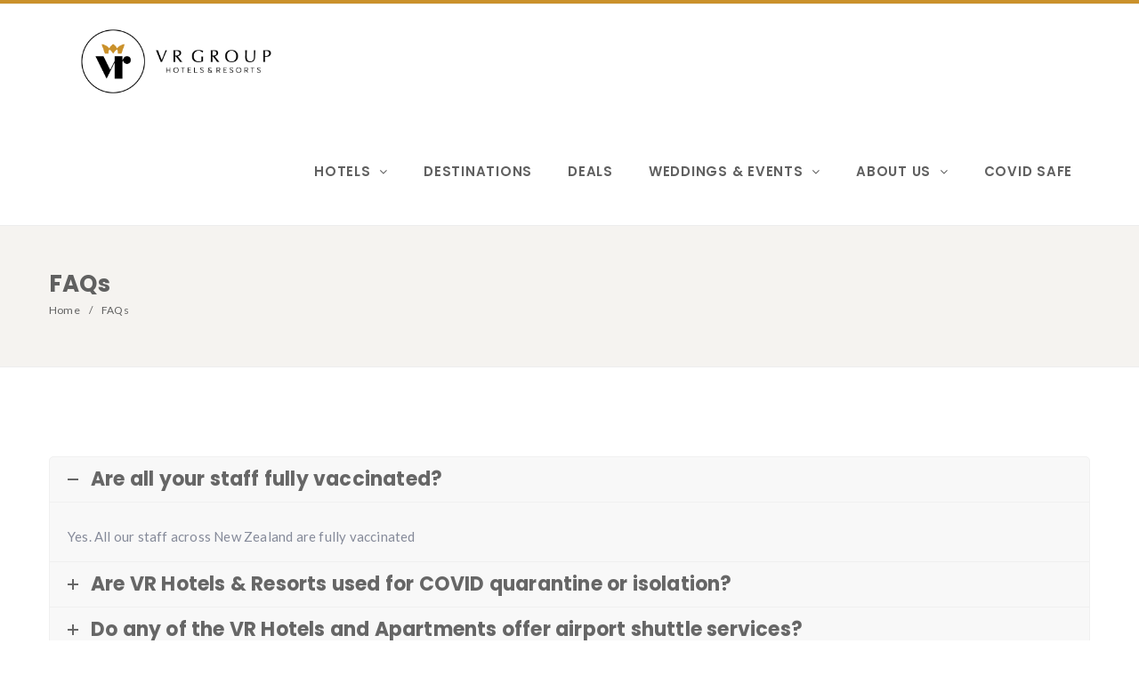

--- FILE ---
content_type: text/html; charset=UTF-8
request_url: https://vrhotels.co.nz/faqs/
body_size: 12559
content:
<!DOCTYPE html>
<html lang="en-US" class="no-js no-svg">
<head>
    <meta charset="UTF-8">
    <meta content="IE=edge" http-equiv="X-UA-Compatible">
    <meta content="width=device-width, initial-scale=1, maximum-scale=1" name="viewport">
    <link rel="profile" href="http://gmpg.org/xfn/11">
      <script>
      function share_popup(url, title, w, h) {
        var dualScreenLeft = window.screenLeft != undefined ? window.screenLeft : screen.left;
        var dualScreenTop = window.screenTop != undefined ? window.screenTop : screen.top;

        var width = window.innerWidth ? window.innerWidth : document.documentElement.clientWidth ? document.documentElement.clientWidth : screen.width;
        var height = window.innerHeight ? window.innerHeight : document.documentElement.clientHeight ? document.documentElement.clientHeight : screen.height;

        var left = ((width / 2) - (w / 2)) + dualScreenLeft;
        var top = ((height / 2) - (h / 2)) + dualScreenTop;
        var newWindow = window.open(url, title, 'scrollbars=no, menubar=no, resizable=yes, width=' + w + ', height=' + h + ', top=' + top + ', left=' + left);

        if (window.focus) {
            newWindow.focus();
        }
    }
  </script>
  <meta name='robots' content='index, follow, max-image-preview:large, max-snippet:-1, max-video-preview:-1' />
<link rel="preload" as="font" href="/wp-content/themes/zante/assets/fonts/fontawesome-webfont.woff2?v=4.7.0" data-wpacu-preload-font="1" crossorigin>
<link rel="preload" as="font" href="/wp-content/themes/zante/assets/fonts/fonts/la-solid-900.woff2" data-wpacu-preload-font="1" crossorigin>
<link rel="preload" as="font" href="https://fonts.gstatic.com/s/lato/v23/S6uyw4BMUTPHjx4wXg.woff2" data-wpacu-preload-font="1" crossorigin>
<link rel="preload" as="font" href="https://fonts.gstatic.com/s/poppins/v20/pxiByp8kv8JHgFVrLEj6Z1xlFQ.woff2" data-wpacu-preload-font="1" crossorigin>
<link rel="preload" as="font" href="https://fonts.gstatic.com/s/roboto/v30/KFOmCnqEu92Fr1Mu4mxK.woff2" data-wpacu-preload-font="1" crossorigin>
<link rel="preload" as="font" href="https://fonts.gstatic.com/s/poppins/v20/pxiByp8kv8JHgFVrLDD4Z1xlFQ.woff2" data-wpacu-preload-font="1" crossorigin>
<link rel="preload" as="font" href="https://fonts.gstatic.com/s/poppins/v20/pxiByp8kv8JHgFVrLCz7Z1xlFQ.woff2" data-wpacu-preload-font="1" crossorigin>
<link rel="preload" as="font" href="https://fonts.gstatic.com/s/lato/v23/S6u9w4BMUTPHh6UVSwiPGQ.woff2" data-wpacu-preload-font="1" crossorigin>
<link rel="preload" as="font" href="https://fonts.gstatic.com/s/kanit/v12/nKKX-Go6G5tXcraQKwKAcA.woff2" data-wpacu-preload-font="1" crossorigin>
<link rel="preload" as="font" href="https://fonts.gstatic.com/s/roboto/v30/KFOlCnqEu92Fr1MmWUlfBBc4.woff2" data-wpacu-preload-font="1" crossorigin>

	<!-- This site is optimized with the Yoast SEO Premium plugin v18.0 (Yoast SEO v18.1) - https://yoast.com/wordpress/plugins/seo/ -->
	<title>FAQs - VR Hotels</title>
	<meta name="description" content="FAQs - Check out our most frequently asked questions here or contact us directly should you require more information." />
	<link rel="canonical" href="https://vrhotels.co.nz/faqs/" />
	<meta property="og:locale" content="en_US" />
	<meta property="og:type" content="article" />
	<meta property="og:title" content="FAQs" />
	<meta property="og:description" content="FAQs - Check out our most frequently asked questions here or contact us directly should you require more information." />
	<meta property="og:url" content="https://vrhotels.co.nz/faqs/" />
	<meta property="og:site_name" content="VR Hotels" />
	<meta property="article:modified_time" content="2023-01-24T04:59:12+00:00" />
	<meta name="twitter:card" content="summary_large_image" />
	<meta name="twitter:label1" content="Est. reading time" />
	<meta name="twitter:data1" content="3 minutes" />
	<script type="application/ld+json" class="yoast-schema-graph">{"@context":"https://schema.org","@graph":[{"@type":"WebSite","@id":"https://vrhotels.co.nz/#website","url":"https://vrhotels.co.nz/","name":"VR Hotels","description":"VR Hotels and Resorts","potentialAction":[{"@type":"SearchAction","target":{"@type":"EntryPoint","urlTemplate":"https://vrhotels.co.nz/?s={search_term_string}"},"query-input":"required name=search_term_string"}],"inLanguage":"en-US"},{"@type":"WebPage","@id":"https://vrhotels.co.nz/faqs/#webpage","url":"https://vrhotels.co.nz/faqs/","name":"FAQs - VR Hotels","isPartOf":{"@id":"https://vrhotels.co.nz/#website"},"datePublished":"2021-07-26T23:05:21+00:00","dateModified":"2023-01-24T04:59:12+00:00","description":"FAQs - Check out our most frequently asked questions here or contact us directly should you require more information.","breadcrumb":{"@id":"https://vrhotels.co.nz/faqs/#breadcrumb"},"inLanguage":"en-US","potentialAction":[{"@type":"ReadAction","target":["https://vrhotels.co.nz/faqs/"]}]},{"@type":"BreadcrumbList","@id":"https://vrhotels.co.nz/faqs/#breadcrumb","itemListElement":[{"@type":"ListItem","position":1,"name":"Home","item":"https://vrhotels.co.nz/"},{"@type":"ListItem","position":2,"name":"FAQs"}]}]}</script>
	<!-- / Yoast SEO Premium plugin. -->


<link rel='dns-prefetch' href='//fonts.googleapis.com' />
<link href='https://fonts.gstatic.com' crossorigin rel='preconnect' />
<link rel="alternate" type="application/rss+xml" title="VR Hotels &raquo; Feed" href="https://vrhotels.co.nz/feed/" />
<link rel="alternate" type="application/rss+xml" title="VR Hotels &raquo; Comments Feed" href="https://vrhotels.co.nz/comments/feed/" />
<link rel='stylesheet' id='eb-daterangepicker-css'  href='https://vrhotels.co.nz/wp-content/plugins/eagle-booking/assets/css/daterangepicker.css?ver=1.2.9.4' type='text/css' media='all' />
<link rel='stylesheet' id='eb-rangeslider-css'  href='https://vrhotels.co.nz/wp-content/plugins/eagle-booking/assets/css/ion.rangeslider.min.css?ver=1.2.9.4' type='text/css' media='all' />
<link rel='stylesheet' id='eb-intlTelInput-css'  href='https://vrhotels.co.nz/wp-content/plugins/eagle-booking/assets/css/intlTelInput.min.css?ver=1.2.9.4' type='text/css' media='all' />
<link rel='stylesheet' id='eb-countrySelect-css'  href='https://vrhotels.co.nz/wp-content/plugins/eagle-booking/assets/css/countrySelect.min.css?ver=1.2.9.4' type='text/css' media='all' />
<link rel='stylesheet' id='eb-swiper-css' href='https://vrhotels.co.nz/wp-content/cache/asset-cleanup/css/item/eb-swiper-v0f35d4419d50956ea5357f38e92ad2d1047d8de7.css' type='text/css' media='all' />
<link rel='stylesheet' id='eb-magnific-css'  href='https://vrhotels.co.nz/wp-content/plugins/eagle-booking/assets/css/magnific-popup.css?ver=1.2.9.4' type='text/css' media='all' />
<link rel='stylesheet' id='eb-main-css' href='https://vrhotels.co.nz/wp-content/cache/asset-cleanup/css/item/eb-main-v867dedecbc3cc1f9b7f6554d5e8df19e02e722c8.css' type='text/css' media='all' />
<link rel='stylesheet' id='eb-responsive-css' href='https://vrhotels.co.nz/wp-content/cache/asset-cleanup/css/item/eb-responsive-v52e8efd81a65ff1ce95eff4fea71f265e3330f3f.css' type='text/css' media='all' />
<link rel='stylesheet' id='eb-fontawesome-css'  href='https://vrhotels.co.nz/wp-content/plugins/eagle-booking/assets/fonts/css/fontawesome.min.css?ver=1.2.9.4' type='text/css' media='all' />
<link rel='stylesheet' id='eb-flaticon-css' href='https://vrhotels.co.nz/wp-content/cache/asset-cleanup/css/item/eb-flaticon-v0644ac67508b50b9378064390af9cc9772935776.css' type='text/css' media='all' />
<link rel='stylesheet' id='rs-plugin-settings-css' href='https://vrhotels.co.nz/wp-content/cache/asset-cleanup/css/item/rs-plugin-settings-v7eaec4b0d2d43965513227ae85c5f01b1a2eafc5.css' type='text/css' media='all' />
<style id='rs-plugin-settings-inline-css' type='text/css'>
#rs-demo-id {}
</style>
<link rel='stylesheet' id='contact-form-7-css' href='https://vrhotels.co.nz/wp-content/cache/asset-cleanup/css/item/contact-form-7-v969fbf76549220b404ca40e019370cffdcde337f.css' type='text/css' media='all' />
<link rel='stylesheet' id='zante-fonts-css'  href='https://fonts.googleapis.com/css?family=Lato%3A400%2C500%2C600%2C700%2C800%2C900%7CPoppins%3A400%2C500%2C600%2C700%2C800%2C900&#038;subset=latin%2Clatin-ext&#038;ver=1.3.4.5' type='text/css' media='all' />
<link rel='stylesheet' id='zante-lineawesome-css'  href='https://vrhotels.co.nz/wp-content/themes/zante/assets/fonts/css/line-awesome.min.css?ver=1.3.4.5' type='text/css' media='all' />
<link rel='stylesheet' id='zante-bootstrap-css'  href='https://vrhotels.co.nz/wp-content/themes/zante/assets/css/bootstrap.min.css?ver=1.3.4.5' type='text/css' media='all' />
<link rel='stylesheet' id='zante-default-css' href='https://vrhotels.co.nz/wp-content/cache/asset-cleanup/css/item/zante-default-vbe59c85dd392fb1626fcb00a859cb4d4f22bacfc.css' type='text/css' media='all' />
<link rel='stylesheet' id='zante-magnific-popup-css' href='https://vrhotels.co.nz/wp-content/cache/asset-cleanup/css/item/zante-magnific-popup-v77577d5b2386208c9e3a9a09a46d9d6fec5b4ea4.css' type='text/css' media='all' />
<link rel='stylesheet' id='zante-owl-carousel-css'  href='https://vrhotels.co.nz/wp-content/themes/zante/assets/css/owl.carousel.min.css?ver=1.3.4.5' type='text/css' media='all' />
<link rel='stylesheet' id='zante-animate-css'  href='https://vrhotels.co.nz/wp-content/themes/zante/assets/css/animate.min.css?ver=1.3.4.5' type='text/css' media='all' />
<link rel='stylesheet' id='zante-font-awesome-css'  href='https://vrhotels.co.nz/wp-content/themes/zante/assets/css/font-awesome.min.css?ver=1.3.4.5' type='text/css' media='all' />
<link rel='stylesheet' id='zante-flaticon-css' href='https://vrhotels.co.nz/wp-content/cache/asset-cleanup/css/item/zante-flaticon-vbc0e3b26c4497b9be282a611d6a04fa251257006.css' type='text/css' media='all' />
<link rel='stylesheet' id='zante-main-css' href='https://vrhotels.co.nz/wp-content/cache/asset-cleanup/css/item/zante-main-ve016ae193dbcf5f63c11823fa50fca1a0d8cdd74.css' type='text/css' media='all' />
<link rel='stylesheet' id='zante-responsive-css' href='https://vrhotels.co.nz/wp-content/cache/asset-cleanup/css/item/zante-responsive-v4820be126fdf4cedfc9e25531a58f92ef60de0c5.css' type='text/css' media='all' />
<style id='dynamic-inline-css' type='text/css'>
body {font-family: 'Lato', sans-serif;font-size: 15px;font-weight: 400;color: #858a99;background: #ffffff;}main {background: #ffffff;}header {font-size: 15px;font-family: 'Poppins', sans-serif;font-weight: 600 ;}#main_menu .navbar-nav li a {padding: 30px 20px;}#main_menu .navbar-nav .menu_button {padding: 20px 0;}header .navbar-header .navbar-brand {padding: 24px 0;}h1,h1 a,h1 a:hover,h1 a:focus,h2,h2 a,h2 a:hover,h2 a:focus,h3,h3 a,h3 a:hover,h3 a:focus,h4,h4 a,h4 a:hover,h4 a:focus,h5,h5 a,h5 a:hover,h5 a:focus,h6,h6 a,h6 a:hover,h6 a:focus {font-family: 'Poppins', sans-serif;font-weight: 700 ;color: #606060;}h1 {font-size: 34px;}h2 { font-size: 30px;}h3 { font-size: 26px;}h4 { font-size: 22px;}h5 { font-size: 20px;}h6 { font-size: 18px;}a,.testimonials-slider .owl-dots .owl-dot.active span,.testimonials-slider .owl-dots .owl-dot:hover span,.sidebar .widget .categories li a:hover,.sidebar .widget .archive li a:hover,#error404_page .error_number,.blog_list .details h2 a:hover,.room-list-item.sidebar-none .room-price .button,.room-list-item.sidebar-none .room-price .button:hover i,.contact-info strong{color: #deb666;}a:hover,.button:hover .icon i{color: #b69854;}a:active{color: #b69854;}.datepicker-dropdown.datepicker .day.active,.datepicker-dropdown.datepicker .day:hover,.datepicker-dropdown.datepicker .day.today,.datepicker-dropdown.datepicker .month:hover,.datepicker-dropdown.datepicker .year:hover,.datepicker-dropdown.datepicker .decade:hover,.datepicker-dropdown.datepicker .century:hover,.button,button,.btn,.btn.eb-btn,.pagination .nav-links .page-numbers.current,.pagination .nav-links .page-numbers:hover,.vbf .price-range .ui-slider-range,.vbf .price-range .ui-slider-handle,.sidebar .widget h4:before,.sidebar .widget .categories a:hover .num_posts,.sidebar .widget .archive a:hover .num_posts,.button .icon i,footer .widget h3:before,.room-list-item.sidebar-none .room-price .button:hover,.room-list-item.sidebar-none .room-price .button i,#eagle_booking_sorting_result_loader .loading_effect .object,.irs--round .irs-from,.irs--round .irs-to,.irs--round .irs-single,.irs--round .irs-bar,.selected-room span{background: #deb666;}.button:hover,.btn.eb-btn:hover,#main_menu .navbar-nav .menu_button .btn:hover,.blog_post .details .tags a:hover{background: #b69854;}button:active,button:focus,.button:active,.button:focus,.eb-btn.btn:active,.eb-btn.btn:focus,.eb-btn.btn:active:focus,.grid_filters .button.active,#main_menu .navbar-nav .menu_button .btn:active,#main_menu .navbar-nav .menu_button .btn:focus{background: #b69854;}.datepicker-dropdown.datepicker .day:hover,.datepicker-dropdown.datepicker .month:hover,.datepicker-dropdown.datepicker .year:hover,.datepicker-dropdown.datepicker .decade:hover,.datepicker-dropdown.datepicker .century:hover,.button,button,.pagination .nav-links .page-numbers.current,.pagination .nav-links .page-numbers:hover,.comment-list .comment-avatar:hover,#main_menu .navbar-nav .menu_button .btn,.irs--round .irs-handle{border-color: #deb666;}.irs--round .irs-from:before,.irs--round .irs-to:before,.irs--round .irs-single:before {border-top-color: #deb666;}button,.button:hover,#main_menu .navbar-nav .menu_button .btn:hover{border-color: #b69854;}button:active,.button:active,button:focus,.button:focus,.grid_filters .button.active,#main_menu .navbar-nav .menu_button .btn:active,#main_menu .navbar-nav .menu_button .btn:focus{border-color: #b69854;}.datepicker-dropdown.datepicker .prev:hover,.datepicker-dropdown.datepicker .next:hover,.loading_effect .object,.loading_effect2 .object,#back_to_top,#hero .f_item .icon_box,.contact-items .contact-item,.sidebar .widget.widget_search button:after,.sidebar .widget .categories li .num_posts,.sidebar .widget .archive li .num_posts,.blog_post .details .tags a,.countup_box .inner,#rooms_grid .room_grid_item .room_info .room_services i,#rooms_block_view .room_block_item .room_info .room_services i{background: #deb666;}#back_to_top:hover,#rooms_grid .room_grid_item .room_info .room_services i:hover{background: #b69854;}#back_to_top:focus{background: #b69854;}.datepicker-dropdown.datepicker .prev:hover,.datepicker-dropdown.datepicker .next:hover,.loading_effect3 .object{border-color: #deb666;}.contact-items .contact-item,#rooms_grid .room_grid_item .room_info .room_services i,#rooms_block_view .room_block_item .room_info .room_services i{border-color: #b69854;}.loading_effect .object,.loading_effect2 .object {background: #deb666;}.loading_effect3 .object {border-top-color: #deb666;border-left-color: #deb666;}header,header.nav_bg,header.transparent.nav_bg {}header #main_menu .navbar-nav li a,header #main_menu.mobile_menu .navbar-nav li a,header.transparent.nav_bg #main_menu .navbar-nav li a,header.transparent #main_menu .navbar-nav li a {}header #main_menu .navbar-nav li a:hover,header #main_menu.mobile_menu .navbar-nav li a:hover,header #main_menu .navbar-nav .open .dropdown-toggle,header.transparent.nav_bg #main_menu .navbar-nav li a:hover,header.transparent.nav_bg #main_menu .navbar-nav .open .dropdown-toggle {}header #main_menu .navbar-nav li.active a,header.transparent #main_menu .navbar-nav li.active a {}header #main_menu .navbar-nav .dropdown .dropdown-menu,header #main_menu .navbar-nav .menu-item .dropdown-menu li,header #main_menu .navbar-nav .menu-item .dropdown-menu li a {}header #main_menu .navbar-nav .menu-item .dropdown-menu li:hover,header #main_menu .navbar-nav .menu-item .dropdown-menu li a:hover {}header #main_menu .navbar-nav .menu-item .dropdown-menu li,header #main_menu .navbar-nav .dropdown .dropdown-menu {}header #main_menu .navbar-nav .menu-item .dropdown-menu li a {}header #main_menu .navbar-nav .menu-item .dropdown-menu li a:hover {}.top_menu {}.top_menu,.top_menu a {}.top_menu a:hover {}.top_menu .dropdown.open a {}.page-title h1,.page-title .breadcrumb,.page-title .breadcrumb a,.page-title .breadcrumb li,.page-title .breadcrumb li:after,.page-title .breadcrumb li:last-child,.page-title.page-title-image h1,.page-title.page-title-image .breadcrumb,.page-title.page-title-image .breadcrumb a,.page-title.page-title-image .breadcrumb li,.page-title.page-title-image .breadcrumb li:after,.page-title.page-title-image .breadcrumb li:last-child {color:#606060}.eb-page-header.eb-page-header-color {;}.eb-page-header.eb-page-header-color,.eb-page-header.eb-page-header-color .title h1,.eb-page-header.eb-page-header-color .text-before-price,.eb-page-header.eb-page-header-color .per-night-text,.eb-page-header.eb-room-header .price-number,.eb-page-header.eb-page-header-color .eb-breadcrumbs,.eb-page-header.eb-page-header-color .eb-breadcrumbs li,.eb-page-header.eb-page-header-color .eb-breadcrumbs li a,.eb-page-header.eb-page-header-color .eb-breadcrumbs li:after {color:#606060}footer {background: #ffffff;color: #858a99;}footer .inner {border-color: #f0f0f0;}footer .inner .widget a,footer .widget_nav_menu ul li a:before {color: #858a99}footer .inner a:hover,footer .widget_nav_menu ul li a:hover:before {color: #deb666}footer .inner:focus {color: #deb666}footer .subfooter {background: #fff;color: #858a99;}.gradient-overlay:after,.gradient-overlay-hover:after,.gradient-overlay-slider rs-slide:after,.color-overlay-slider rs-slide:after,.eb-page-header-image:after,.page .color-overlay:after {}.gradient-overlay:after,.gradient-overlay-hover:after,.gradient-overlay-slider rs-slide:after,.eb-page-header-image:after {background: -webkit-gradient(linear, left bottom, right top, from(#0870f9), to(#ed6392));background: linear-gradient(to top right, #0870f9 0%, #ed6392 100%);} @media only screen and (max-width: 991px) {header .navbar-header .navbar-brand {padding: 15px 0;}header .navbar-header .navbar-brand img {max-height: 60px;}header .navbar-header .mobile_menu_btn {padding: 10px 0;} } 
</style>
<link rel='stylesheet' id='zante_child_style-css' href='https://vrhotels.co.nz/wp-content/cache/asset-cleanup/css/item/zante_child_style-ve31d6c0d442f1d65d08cecdd1e13ce16d6b2fa12.css' type='text/css' media='screen' />
<link rel='stylesheet' id='js_composer_front-css'  href='https://vrhotels.co.nz/wp-content/plugins/js_composer/assets/css/js_composer.min.css?ver=6.6.0' type='text/css' media='all' />
<script   type='text/javascript' src='https://vrhotels.co.nz/wp-includes/js/jquery/jquery.min.js?ver=3.6.0' id='jquery-core-js'></script>
<script   type='text/javascript' src='https://vrhotels.co.nz/wp-includes/js/jquery/jquery-migrate.min.js?ver=3.3.2' id='jquery-migrate-js'></script>
<script   type='text/javascript' src='https://vrhotels.co.nz/wp-content/plugins/revslider/public/assets/js/rbtools.min.js?ver=6.4.8' id='tp-tools-js'></script>
<script   type='text/javascript' src='https://vrhotels.co.nz/wp-content/plugins/revslider/public/assets/js/rs6.min.js?ver=6.4.11' id='revmin-js'></script>
<link rel="https://api.w.org/" href="https://vrhotels.co.nz/wp-json/" /><link rel="alternate" type="application/json" href="https://vrhotels.co.nz/wp-json/wp/v2/pages/2187" /><link rel="EditURI" type="application/rsd+xml" title="RSD" href="https://vrhotels.co.nz/xmlrpc.php?rsd" />
<link rel="wlwmanifest" type="application/wlwmanifest+xml" href="https://vrhotels.co.nz/wp-includes/wlwmanifest.xml" /> 
<link rel='shortlink' href='https://vrhotels.co.nz/?p=2187' />
<meta name="framework" content="Redux 4.1.24" /><meta name="generator" content="Powered by WPBakery Page Builder - drag and drop page builder for WordPress."/>
<meta name="generator" content="Powered by Slider Revolution 6.4.11 - responsive, Mobile-Friendly Slider Plugin for WordPress with comfortable drag and drop interface." />
<link rel="icon" href="https://vrhotels.co.nz/wp-content/uploads/2021/08/cropped-favicon-1-32x32.png" sizes="32x32" />
<link rel="icon" href="https://vrhotels.co.nz/wp-content/uploads/2021/08/cropped-favicon-1-192x192.png" sizes="192x192" />
<link rel="apple-touch-icon" href="https://vrhotels.co.nz/wp-content/uploads/2021/08/cropped-favicon-1-180x180.png" />
<meta name="msapplication-TileImage" content="https://vrhotels.co.nz/wp-content/uploads/2021/08/cropped-favicon-1-270x270.png" />
<script type="text/javascript">function setREVStartSize(e){
			//window.requestAnimationFrame(function() {				 
				window.RSIW = window.RSIW===undefined ? window.innerWidth : window.RSIW;	
				window.RSIH = window.RSIH===undefined ? window.innerHeight : window.RSIH;	
				try {								
					var pw = document.getElementById(e.c).parentNode.offsetWidth,
						newh;
					pw = pw===0 || isNaN(pw) ? window.RSIW : pw;
					e.tabw = e.tabw===undefined ? 0 : parseInt(e.tabw);
					e.thumbw = e.thumbw===undefined ? 0 : parseInt(e.thumbw);
					e.tabh = e.tabh===undefined ? 0 : parseInt(e.tabh);
					e.thumbh = e.thumbh===undefined ? 0 : parseInt(e.thumbh);
					e.tabhide = e.tabhide===undefined ? 0 : parseInt(e.tabhide);
					e.thumbhide = e.thumbhide===undefined ? 0 : parseInt(e.thumbhide);
					e.mh = e.mh===undefined || e.mh=="" || e.mh==="auto" ? 0 : parseInt(e.mh,0);		
					if(e.layout==="fullscreen" || e.l==="fullscreen") 						
						newh = Math.max(e.mh,window.RSIH);					
					else{					
						e.gw = Array.isArray(e.gw) ? e.gw : [e.gw];
						for (var i in e.rl) if (e.gw[i]===undefined || e.gw[i]===0) e.gw[i] = e.gw[i-1];					
						e.gh = e.el===undefined || e.el==="" || (Array.isArray(e.el) && e.el.length==0)? e.gh : e.el;
						e.gh = Array.isArray(e.gh) ? e.gh : [e.gh];
						for (var i in e.rl) if (e.gh[i]===undefined || e.gh[i]===0) e.gh[i] = e.gh[i-1];
											
						var nl = new Array(e.rl.length),
							ix = 0,						
							sl;					
						e.tabw = e.tabhide>=pw ? 0 : e.tabw;
						e.thumbw = e.thumbhide>=pw ? 0 : e.thumbw;
						e.tabh = e.tabhide>=pw ? 0 : e.tabh;
						e.thumbh = e.thumbhide>=pw ? 0 : e.thumbh;					
						for (var i in e.rl) nl[i] = e.rl[i]<window.RSIW ? 0 : e.rl[i];
						sl = nl[0];									
						for (var i in nl) if (sl>nl[i] && nl[i]>0) { sl = nl[i]; ix=i;}															
						var m = pw>(e.gw[ix]+e.tabw+e.thumbw) ? 1 : (pw-(e.tabw+e.thumbw)) / (e.gw[ix]);					
						newh =  (e.gh[ix] * m) + (e.tabh + e.thumbh);
					}				
					if(window.rs_init_css===undefined) window.rs_init_css = document.head.appendChild(document.createElement("style"));					
					document.getElementById(e.c).height = newh+"px";
					window.rs_init_css.innerHTML += "#"+e.c+"_wrapper { height: "+newh+"px }";				
				} catch(e){
					console.log("Failure at Presize of Slider:" + e)
				}					   
			//});
		  };</script>
<noscript><style> .wpb_animate_when_almost_visible { opacity: 1; }</style></noscript>          <!-- Google Tag Manager -->
      <script>(function(w,d,s,l,i){w[l]=w[l]||[];w[l].push({'gtm.start':
      new Date().getTime(),event:'gtm.js'});var f=d.getElementsByTagName(s)[0],
      j=d.createElement(s),dl=l!='dataLayer'?'&l='+l:'';j.async=true;j.src=
      'https://www.googletagmanager.com/gtm.js?id='+i+dl;f.parentNode.insertBefore(j,f);
      })(window,document,'script','dataLayer','GTM-KV45K6S');</script>
      <!-- End Google Tag Manager -->
    </head>

<body class="page-template-default page page-id-2187 wpb-js-composer js-comp-ver-6.6.0 vc_responsive">
  <!-- Google Tag Manager (noscript) -->
  <noscript><iframe src="https://www.googletagmanager.com/ns.html?id=GTM-KV45K6S"
  height="0" width="0" style="display:none;visibility:hidden"></iframe></noscript>
  <!-- End Google Tag Manager (noscript) -->
  
<!-- PRELOADER -->

<div class="wrapper wide">


  <div class="top_menu ">
    <div class="container">
                <ul class="top_menu_right">
            
            
           <!-- Polylang Language Switcher -->
                     <!-- WPML Language Switcher -->
          
      </ul>
    </div>
</div>

<!-- HEADER -->
<header class="fixed ">
    <div class="container">
        <div class="navbar-header">
            <button type="button" class="navbar-toggle mobile_menu_btn" data-toggle="collapse" data-target=".mobile_menu" aria-expanded="false">
                <span class="icon-bar"></span>
                <span class="icon-bar"></span>
                <span class="icon-bar"></span>
            </button>
            
		<a class="navbar-brand light" href="https://vrhotels.co.nz/">
			<img src="https://vrhotels.co.nz/wp-content/uploads/2021/07/VR-Travelclick-logos-01.png" height="80" alt="VR Hotels">
		</a>
		<a class="navbar-brand dark nodisplay" href="https://vrhotels.co.nz/">
			<img src="https://vrhotels.co.nz/wp-content/uploads/2021/07/VR-Travelclick-logos-01.png" height="80" alt="VR Hotels">
		</a>         </div>
        <nav id="main_menu" class="mobile_menu navbar-collapse">
          

<ul id="menu-main-menu" class="nav navbar-nav"><li class="mobile_menu_title" style="display:none;">Menu</li><li itemscope="itemscope" itemtype="https://www.schema.org/SiteNavigationElement" id="menu-item-2281" class="menu-item menu-item-type-custom menu-item-object-custom menu-item-has-children menu-item-2281 dropdown"><a href="#" data-toggle="dropdown" class="dropdown-toggle" aria-haspopup="true">Hotels <span class="arrow mobile-dropdown-toggle"></span></a>
<ul role="menu" class="dropdown-menu" >
	<li itemscope="itemscope" itemtype="https://www.schema.org/SiteNavigationElement" id="menu-item-2141" class="menu-item menu-item-type-custom menu-item-object-custom menu-item-has-children menu-item-2141 dropdown"><a href="/places/auckland-city/">Auckland</a>
	<ul role="menu" class="dropdown-menu" >
		<li itemscope="itemscope" itemtype="https://www.schema.org/SiteNavigationElement" id="menu-item-2148" class="menu-item menu-item-type-custom menu-item-object-custom menu-item-2148"><a href="/vr-queen-street">VR Queen Street</a></li>
		<li itemscope="itemscope" itemtype="https://www.schema.org/SiteNavigationElement" id="menu-item-2149" class="menu-item menu-item-type-custom menu-item-object-custom menu-item-2149"><a href="/quadrant-hotels-suites">The Quadrant Hotel &#038; Suites</a></li>
		<li itemscope="itemscope" itemtype="https://www.schema.org/SiteNavigationElement" id="menu-item-2150" class="menu-item menu-item-type-custom menu-item-object-custom menu-item-2150"><a href="/vr-auckland-city">VR Auckland City</a></li>
		<li itemscope="itemscope" itemtype="https://www.schema.org/SiteNavigationElement" id="menu-item-2228" class="menu-item menu-item-type-custom menu-item-object-custom menu-item-2228"><a href="/ascotia-off-queen">Ascotia off Queen</a></li>
		<li itemscope="itemscope" itemtype="https://www.schema.org/SiteNavigationElement" id="menu-item-2229" class="menu-item menu-item-type-custom menu-item-object-custom menu-item-2229"><a href="/airport-kiwi-hotel">Airport Kiwi Hotel</a></li>
		<li itemscope="itemscope" itemtype="https://www.schema.org/SiteNavigationElement" id="menu-item-2230" class="menu-item menu-item-type-custom menu-item-object-custom menu-item-2230"><a href="/airport-kiwi-motel">Airport Kiwi Motel</a></li>
		<li itemscope="itemscope" itemtype="https://www.schema.org/SiteNavigationElement" id="menu-item-2231" class="menu-item menu-item-type-custom menu-item-object-custom menu-item-2231"><a href="/airport-gateway-hotel">Airport Gateway Hotel</a></li>
	</ul>
</li>
	<li itemscope="itemscope" itemtype="https://www.schema.org/SiteNavigationElement" id="menu-item-2142" class="menu-item menu-item-type-custom menu-item-object-custom menu-item-has-children menu-item-2142 dropdown"><a href="/vr-hamilton">Hamilton</a>
	<ul role="menu" class="dropdown-menu" >
		<li itemscope="itemscope" itemtype="https://www.schema.org/SiteNavigationElement" id="menu-item-2232" class="menu-item menu-item-type-custom menu-item-object-custom menu-item-2232"><a href="/vr-hamilton">VR Hamilton</a></li>
	</ul>
</li>
	<li itemscope="itemscope" itemtype="https://www.schema.org/SiteNavigationElement" id="menu-item-2143" class="menu-item menu-item-type-custom menu-item-object-custom menu-item-has-children menu-item-2143 dropdown"><a href="/vr-rotorua-lake-resort">Rotorua</a>
	<ul role="menu" class="dropdown-menu" >
		<li itemscope="itemscope" itemtype="https://www.schema.org/SiteNavigationElement" id="menu-item-2233" class="menu-item menu-item-type-custom menu-item-object-custom menu-item-2233"><a href="/vr-rotorua-lake-resort">VR Rotorua Lake Resort</a></li>
	</ul>
</li>
	<li itemscope="itemscope" itemtype="https://www.schema.org/SiteNavigationElement" id="menu-item-2144" class="menu-item menu-item-type-custom menu-item-object-custom menu-item-has-children menu-item-2144 dropdown"><a href="/silver-fern-lodge">Taupo</a>
	<ul role="menu" class="dropdown-menu" >
		<li itemscope="itemscope" itemtype="https://www.schema.org/SiteNavigationElement" id="menu-item-2234" class="menu-item menu-item-type-custom menu-item-object-custom menu-item-2234"><a href="/silver-fern-lodge">Silver Fern Lodge</a></li>
	</ul>
</li>
	<li itemscope="itemscope" itemtype="https://www.schema.org/SiteNavigationElement" id="menu-item-2146" class="menu-item menu-item-type-custom menu-item-object-custom menu-item-has-children menu-item-2146 dropdown"><a href="/parkview-on-hagley">Christchurch</a>
	<ul role="menu" class="dropdown-menu" >
		<li itemscope="itemscope" itemtype="https://www.schema.org/SiteNavigationElement" id="menu-item-2236" class="menu-item menu-item-type-custom menu-item-object-custom menu-item-2236"><a href="/parkview-on-hagley">Parkview on Hagley</a></li>
	</ul>
</li>
	<li itemscope="itemscope" itemtype="https://www.schema.org/SiteNavigationElement" id="menu-item-2147" class="menu-item menu-item-type-custom menu-item-object-custom menu-item-has-children menu-item-2147 dropdown"><a href="/places/queenstown">Queenstown</a>
	<ul role="menu" class="dropdown-menu" >
		<li itemscope="itemscope" itemtype="https://www.schema.org/SiteNavigationElement" id="menu-item-2237" class="menu-item menu-item-type-custom menu-item-object-custom menu-item-2237"><a href="/the-lofts-apartments">The Lofts Apartments</a></li>
		<li itemscope="itemscope" itemtype="https://www.schema.org/SiteNavigationElement" id="menu-item-2238" class="menu-item menu-item-type-custom menu-item-object-custom menu-item-2238"><a href="/lakefront-apartments-queenstown">Lakefront Apartments &#038; Lodges</a></li>
		<li itemscope="itemscope" itemtype="https://www.schema.org/SiteNavigationElement" id="menu-item-2239" class="menu-item menu-item-type-custom menu-item-object-custom menu-item-2239"><a href="/lakeside-motel-queenstown">Lakeside Motel</a></li>
	</ul>
</li>
</ul>
</li>
<li itemscope="itemscope" itemtype="https://www.schema.org/SiteNavigationElement" id="menu-item-2138" class="menu-item menu-item-type-post_type menu-item-object-page menu-item-2138"><a href="https://vrhotels.co.nz/destinations/">Destinations</a></li>
<li itemscope="itemscope" itemtype="https://www.schema.org/SiteNavigationElement" id="menu-item-2137" class="menu-item menu-item-type-post_type menu-item-object-page menu-item-2137"><a href="https://vrhotels.co.nz/deals/">Deals</a></li>
<li itemscope="itemscope" itemtype="https://www.schema.org/SiteNavigationElement" id="menu-item-2207" class="menu-item menu-item-type-custom menu-item-object-custom menu-item-has-children menu-item-2207 dropdown"><a href="#" data-toggle="dropdown" class="dropdown-toggle" aria-haspopup="true">Weddings &#038; Events <span class="arrow mobile-dropdown-toggle"></span></a>
<ul role="menu" class="dropdown-menu" >
	<li itemscope="itemscope" itemtype="https://www.schema.org/SiteNavigationElement" id="menu-item-2321" class="menu-item menu-item-type-post_type menu-item-object-page menu-item-2321"><a href="https://vrhotels.co.nz/weddings/">Wedding Venues</a></li>
	<li itemscope="itemscope" itemtype="https://www.schema.org/SiteNavigationElement" id="menu-item-2227" class="menu-item menu-item-type-post_type menu-item-object-page menu-item-2227"><a href="https://vrhotels.co.nz/meetings-events/">Meetings &#038; Events</a></li>
</ul>
</li>
<li itemscope="itemscope" itemtype="https://www.schema.org/SiteNavigationElement" id="menu-item-2373" class="menu-item menu-item-type-custom menu-item-object-custom current-menu-ancestor current-menu-parent menu-item-has-children menu-item-2373 dropdown"><a href="/about-us" data-toggle="dropdown" class="dropdown-toggle" aria-haspopup="true">About Us <span class="arrow mobile-dropdown-toggle"></span></a>
<ul role="menu" class="dropdown-menu" >
	<li itemscope="itemscope" itemtype="https://www.schema.org/SiteNavigationElement" id="menu-item-2196" class="menu-item menu-item-type-post_type menu-item-object-page menu-item-2196"><a href="https://vrhotels.co.nz/contact-us/">Contact us</a></li>
	<li itemscope="itemscope" itemtype="https://www.schema.org/SiteNavigationElement" id="menu-item-2372" class="menu-item menu-item-type-post_type menu-item-object-page current-menu-item page_item page-item-2187 current_page_item menu-item-2372 active"><a href="https://vrhotels.co.nz/faqs/">FAQs</a></li>
	<li itemscope="itemscope" itemtype="https://www.schema.org/SiteNavigationElement" id="menu-item-2371" class="menu-item menu-item-type-custom menu-item-object-custom menu-item-2371"><a href="https://vrhotels.co.nz/our-blogs/">Blogs</a></li>
	<li itemscope="itemscope" itemtype="https://www.schema.org/SiteNavigationElement" id="menu-item-2386" class="menu-item menu-item-type-post_type menu-item-object-page menu-item-2386"><a href="https://vrhotels.co.nz/about-us/">About VR</a></li>
</ul>
</li>
<li itemscope="itemscope" itemtype="https://www.schema.org/SiteNavigationElement" id="menu-item-2291" class="menu-item menu-item-type-post_type menu-item-object-page menu-item-2291"><a href="https://vrhotels.co.nz/covid-safe/">COVID Safe</a></li>
</ul>
        </nav>
    </div>
</header>

<!-- PAGE HEADER -->

<div class="page-title " style="background:">
  <div class="container">
      <div class="inner">
        <h1>FAQs</h1>
        <ul id="" class="breadcrumb"><li class="item"><a href="https://vrhotels.co.nz">Home</a></li><li class="item-current item">FAQs</li></ul>      </div>
  </div>
</div>



<!-- CONTENT -->
<main >
  <div class="container">
    <div class="row">
      <!-- LEFT SIDEBAR -->
            <!-- CONTENT -->
      <div class="col-md-12 entry">
                 <!-- CONTENT -->
        <div class="vc_row wpb_row vc_row-fluid"><div class="wpb_column vc_column_container vc_col-sm-12"><div class="vc_column-inner"><div class="wpb_wrapper"><div class="vc_tta-container" data-vc-action="collapse"><div class="vc_general vc_tta vc_tta-accordion vc_tta-color-grey vc_tta-style-classic vc_tta-shape-rounded vc_tta-o-shape-group vc_tta-controls-align-left"><div class="vc_tta-panels-container"><div class="vc_tta-panels"><div class="vc_tta-panel vc_active" id="1642982064680-5640bfe0-0e85" data-vc-content=".vc_tta-panel-body"><div class="vc_tta-panel-heading"><h4 class="vc_tta-panel-title vc_tta-controls-icon-position-left"><a href="#1642982064680-5640bfe0-0e85" data-vc-accordion data-vc-container=".vc_tta-container"><span class="vc_tta-title-text">Are all your staff fully vaccinated?</span><i class="vc_tta-controls-icon vc_tta-controls-icon-plus"></i></a></h4></div><div class="vc_tta-panel-body">
	<div class="wpb_text_column wpb_content_element " >
		<div class="wpb_wrapper">
			<p>Yes. All our staff across New Zealand are fully vaccinated</p>

		</div>
	</div>
</div></div><div class="vc_tta-panel" id="1634848413097-f8c4c244-4351" data-vc-content=".vc_tta-panel-body"><div class="vc_tta-panel-heading"><h4 class="vc_tta-panel-title vc_tta-controls-icon-position-left"><a href="#1634848413097-f8c4c244-4351" data-vc-accordion data-vc-container=".vc_tta-container"><span class="vc_tta-title-text">Are VR Hotels &amp; Resorts used for COVID quarantine or isolation?</span><i class="vc_tta-controls-icon vc_tta-controls-icon-plus"></i></a></h4></div><div class="vc_tta-panel-body">
	<div class="wpb_text_column wpb_content_element " >
		<div class="wpb_wrapper">
			<p>No. None of our properties are used for COVID quarantine or isolation.</p>

		</div>
	</div>
</div></div><div class="vc_tta-panel" id="1627348793378-49f1320a-624c" data-vc-content=".vc_tta-panel-body"><div class="vc_tta-panel-heading"><h4 class="vc_tta-panel-title vc_tta-controls-icon-position-left"><a href="#1627348793378-49f1320a-624c" data-vc-accordion data-vc-container=".vc_tta-container"><span class="vc_tta-title-text">Do any of the VR Hotels and Apartments offer airport shuttle services?</span><i class="vc_tta-controls-icon vc_tta-controls-icon-plus"></i></a></h4></div><div class="vc_tta-panel-body">
	<div class="wpb_text_column wpb_content_element " >
		<div class="wpb_wrapper">
			<p>Currently only Auckland Airport Kiwi Hotel &amp; Motel and Auckland Airport Gateway Hotel offer an airport shuttle service. For more information click on the relevant facilities page of the hotel or for enquiries please contact <a href="https://vrhotels.co.nz/contact-us/?hotel-name=airport-kiwi-hotel">Auckland Airport Kiwi Hotel</a>, <a href="https://vrhotels.co.nz/contact-us/?hotel-name=airport-kiwi-motel">Auckland Airport Kiwi Motel</a> or <a href="https://vrhotels.co.nz/contact-us/?hotel-name=airport-gateway-hotel">Auckland Airport Gateway Hotel</a> directly</p>

		</div>
	</div>
</div></div><div class="vc_tta-panel" id="1627348793383-3d3e20eb-db81" data-vc-content=".vc_tta-panel-body"><div class="vc_tta-panel-heading"><h4 class="vc_tta-panel-title vc_tta-controls-icon-position-left"><a href="#1627348793383-3d3e20eb-db81" data-vc-accordion data-vc-container=".vc_tta-container"><span class="vc_tta-title-text">Does my room reservation require any guarantee?</span><i class="vc_tta-controls-icon vc_tta-controls-icon-plus"></i></a></h4></div><div class="vc_tta-panel-body">
	<div class="wpb_text_column wpb_content_element " >
		<div class="wpb_wrapper">
			<p>&#8216;Flexible Rate&#8217; bookings are able to be amended or cancelled 24 hours prior to check-in. All &#8216;Flexible Rate&#8217; reservations require a one night&#8217;s charge to guarantee the booking. On arrival, the guest will be required to pay the remaining balance.</p>
<p>All &#8216;Advance Purchase Rates&#8217; are prepaid. The total price of the reservation will be charged on the day of the booking. Cancellations or changes to bookings will not be permitted for any reason. Once confirmed a booking cannot be refunded or altered.</p>

		</div>
	</div>
</div></div><div class="vc_tta-panel" id="1627348945944-95ce1d7b-71bd" data-vc-content=".vc_tta-panel-body"><div class="vc_tta-panel-heading"><h4 class="vc_tta-panel-title vc_tta-controls-icon-position-left"><a href="#1627348945944-95ce1d7b-71bd" data-vc-accordion data-vc-container=".vc_tta-container"><span class="vc_tta-title-text">How old do I have to be to check-in to the Hotel?</span><i class="vc_tta-controls-icon vc_tta-controls-icon-plus"></i></a></h4></div><div class="vc_tta-panel-body">
	<div class="wpb_text_column wpb_content_element " >
		<div class="wpb_wrapper">
			<p>Minimum check-in age is 18 years old. Identification is required upon check-in for all guests.</p>

		</div>
	</div>
</div></div><div class="vc_tta-panel" id="1627350202337-6038d4cc-79ca" data-vc-content=".vc_tta-panel-body"><div class="vc_tta-panel-heading"><h4 class="vc_tta-panel-title vc_tta-controls-icon-position-left"><a href="#1627350202337-6038d4cc-79ca" data-vc-accordion data-vc-container=".vc_tta-container"><span class="vc_tta-title-text">Is it possible to check-in prior to the specified check in time?</span><i class="vc_tta-controls-icon vc_tta-controls-icon-plus"></i></a></h4></div><div class="vc_tta-panel-body">
	<div class="wpb_text_column wpb_content_element " >
		<div class="wpb_wrapper">
			<p>It is sometimes possible to check in prior to the specified check in time, depending on availability. Early check in cannot be guaranteed. If you require your room to be ready prior to check in, it is possible to reserve the room from the night before.</p>

		</div>
	</div>
</div></div><div class="vc_tta-panel" id="1627350224018-d5b79029-824b" data-vc-content=".vc_tta-panel-body"><div class="vc_tta-panel-heading"><h4 class="vc_tta-panel-title vc_tta-controls-icon-position-left"><a href="#1627350224018-d5b79029-824b" data-vc-accordion data-vc-container=".vc_tta-container"><span class="vc_tta-title-text">Do you provide a service for late check-out?</span><i class="vc_tta-controls-icon vc_tta-controls-icon-plus"></i></a></h4></div><div class="vc_tta-panel-body">
	<div class="wpb_text_column wpb_content_element " >
		<div class="wpb_wrapper">
			<p>Late check-out is available at an additional charge. <a href="/contact-us">Please contact your preferred property with your requirements</a>.</p>

		</div>
	</div>
</div></div><div class="vc_tta-panel" id="1627350333164-618c5663-fb67" data-vc-content=".vc_tta-panel-body"><div class="vc_tta-panel-heading"><h4 class="vc_tta-panel-title vc_tta-controls-icon-position-left"><a href="#1627350333164-618c5663-fb67" data-vc-accordion data-vc-container=".vc_tta-container"><span class="vc_tta-title-text">What age determines a child?</span><i class="vc_tta-controls-icon vc_tta-controls-icon-plus"></i></a></h4></div><div class="vc_tta-panel-body">
	<div class="wpb_text_column wpb_content_element " >
		<div class="wpb_wrapper">
			<p>A &#8216;child&#8217; is any person who is 5 years of age or younger, anyone who is older than 5 years of age will be considered an adult and will be charged at the adult rate.</p>

		</div>
	</div>
</div></div><div class="vc_tta-panel" id="1627350355176-65e417c7-50e3" data-vc-content=".vc_tta-panel-body"><div class="vc_tta-panel-heading"><h4 class="vc_tta-panel-title vc_tta-controls-icon-position-left"><a href="#1627350355176-65e417c7-50e3" data-vc-accordion data-vc-container=".vc_tta-container"><span class="vc_tta-title-text">Do you offer parking?</span><i class="vc_tta-controls-icon vc_tta-controls-icon-plus"></i></a></h4></div><div class="vc_tta-panel-body">
	<div class="wpb_text_column wpb_content_element " >
		<div class="wpb_wrapper">
			<p>For your convenience, we offer a range of parking options, <a href="/contact-us">please enquire with your preferred hotel directly</a> for availability and rates.</p>

		</div>
	</div>
</div></div><div class="vc_tta-panel" id="1627350400547-da6176b3-a16e" data-vc-content=".vc_tta-panel-body"><div class="vc_tta-panel-heading"><h4 class="vc_tta-panel-title vc_tta-controls-icon-position-left"><a href="#1627350400547-da6176b3-a16e" data-vc-accordion data-vc-container=".vc_tta-container"><span class="vc_tta-title-text">Do you offer bathrooms or ensuites in your guestrooms?</span><i class="vc_tta-controls-icon vc_tta-controls-icon-plus"></i></a></h4></div><div class="vc_tta-panel-body">
	<div class="wpb_text_column wpb_content_element " >
		<div class="wpb_wrapper">
			<p>Yes, all of our guestrooms feature either a bathroom or ensuite. <a href="/contact-us">Please enquire with your preferred property directly</a> for further information.</p>

		</div>
	</div>
</div></div><div class="vc_tta-panel" id="1627350429877-cf5b9254-2910" data-vc-content=".vc_tta-panel-body"><div class="vc_tta-panel-heading"><h4 class="vc_tta-panel-title vc_tta-controls-icon-position-left"><a href="#1627350429877-cf5b9254-2910" data-vc-accordion data-vc-container=".vc_tta-container"><span class="vc_tta-title-text">Do you provide tea / coffee facilities in your guestrooms?</span><i class="vc_tta-controls-icon vc_tta-controls-icon-plus"></i></a></h4></div><div class="vc_tta-panel-body">
	<div class="wpb_text_column wpb_content_element " >
		<div class="wpb_wrapper">
			<p>Yes, all VR properties feature a Kettle, cups, instant coffee, tea, sugar and milk.</p>

		</div>
	</div>
</div></div><div class="vc_tta-panel" id="1627350455089-a1ac50a5-8467" data-vc-content=".vc_tta-panel-body"><div class="vc_tta-panel-heading"><h4 class="vc_tta-panel-title vc_tta-controls-icon-position-left"><a href="#1627350455089-a1ac50a5-8467" data-vc-accordion data-vc-container=".vc_tta-container"><span class="vc_tta-title-text">Can VR guarantee special room requests (e.g.. room location)?</span><i class="vc_tta-controls-icon vc_tta-controls-icon-plus"></i></a></h4></div><div class="vc_tta-panel-body">
	<div class="wpb_text_column wpb_content_element " >
		<div class="wpb_wrapper">
			<p>All rooms are assigned upon check-in, special requests will be processed based on availability. While requests are not guaranteed, please note that we do our best to accommodate requests whenever possible.</p>

		</div>
	</div>
</div></div><div class="vc_tta-panel" id="1627350479283-9145bbf9-3ee9" data-vc-content=".vc_tta-panel-body"><div class="vc_tta-panel-heading"><h4 class="vc_tta-panel-title vc_tta-controls-icon-position-left"><a href="#1627350479283-9145bbf9-3ee9" data-vc-accordion data-vc-container=".vc_tta-container"><span class="vc_tta-title-text">When booking online, how can I be sure that I will have a room reservation?</span><i class="vc_tta-controls-icon vc_tta-controls-icon-plus"></i></a></h4></div><div class="vc_tta-panel-body">
	<div class="wpb_text_column wpb_content_element " >
		<div class="wpb_wrapper">
			<p>When booking direct on VR Hotels and Apartments, you will receive confirmation code via email to the address you have supplied us with. You can also <a href="/contact-us">contact your preferred hotels’ Reservations Team</a> to verify your reservation.</p>

		</div>
	</div>
</div></div><div class="vc_tta-panel" id="1627350511218-379ccc87-7526" data-vc-content=".vc_tta-panel-body"><div class="vc_tta-panel-heading"><h4 class="vc_tta-panel-title vc_tta-controls-icon-position-left"><a href="#1627350511218-379ccc87-7526" data-vc-accordion data-vc-container=".vc_tta-container"><span class="vc_tta-title-text">How do I cancel my hotel reservation without a charge?</span><i class="vc_tta-controls-icon vc_tta-controls-icon-plus"></i></a></h4></div><div class="vc_tta-panel-body">
	<div class="wpb_text_column wpb_content_element " >
		<div class="wpb_wrapper">
			<p>To cancel your booking without incurring any charge, <a href="/contact-us">please contact the Reservations Team</a> at least one day prior to the earliest check in time of your arrival. Please note that you must have booked a Flexible rate type as some rates are non-refundable and non-amendable.</p>

		</div>
	</div>
</div></div><div class="vc_tta-panel" id="1627350546633-bc059d74-7301" data-vc-content=".vc_tta-panel-body"><div class="vc_tta-panel-heading"><h4 class="vc_tta-panel-title vc_tta-controls-icon-position-left"><a href="#1627350546633-bc059d74-7301" data-vc-accordion data-vc-container=".vc_tta-container"><span class="vc_tta-title-text">Do you offer discounts for a group booking?</span><i class="vc_tta-controls-icon vc_tta-controls-icon-plus"></i></a></h4></div><div class="vc_tta-panel-body">
	<div class="wpb_text_column wpb_content_element " >
		<div class="wpb_wrapper">
			<p>For details on group rates, <a href="/contact-us&quot;">please contact your preferred property</a> with your requirements.</p>

		</div>
	</div>
</div></div><div class="vc_tta-panel" id="1627350581841-df3d3dce-2290" data-vc-content=".vc_tta-panel-body"><div class="vc_tta-panel-heading"><h4 class="vc_tta-panel-title vc_tta-controls-icon-position-left"><a href="#1627350581841-df3d3dce-2290" data-vc-accordion data-vc-container=".vc_tta-container"><span class="vc_tta-title-text">Do you have non-smoking rooms?</span><i class="vc_tta-controls-icon vc_tta-controls-icon-plus"></i></a></h4></div><div class="vc_tta-panel-body">
	<div class="wpb_text_column wpb_content_element " >
		<div class="wpb_wrapper">
			<p>Yes, all VR Hotels and Apartments offer non-smoking rooms.</p>

		</div>
	</div>
</div></div><div class="vc_tta-panel" id="1627350601450-b1fc415b-372e" data-vc-content=".vc_tta-panel-body"><div class="vc_tta-panel-heading"><h4 class="vc_tta-panel-title vc_tta-controls-icon-position-left"><a href="#1627350601450-b1fc415b-372e" data-vc-accordion data-vc-container=".vc_tta-container"><span class="vc_tta-title-text">Is vegetarian cuisine available in the restaurants?</span><i class="vc_tta-controls-icon vc_tta-controls-icon-plus"></i></a></h4></div><div class="vc_tta-panel-body">
	<div class="wpb_text_column wpb_content_element " >
		<div class="wpb_wrapper">
			<p>Yes, all of our Cafes and Restaurants offer a range of Vegetarian dishes.</p>

		</div>
	</div>
</div></div><div class="vc_tta-panel" id="1627350620349-9162034c-4b9a" data-vc-content=".vc_tta-panel-body"><div class="vc_tta-panel-heading"><h4 class="vc_tta-panel-title vc_tta-controls-icon-position-left"><a href="#1627350620349-9162034c-4b9a" data-vc-accordion data-vc-container=".vc_tta-container"><span class="vc_tta-title-text">Is it safe to drink tap water in New Zealand?</span><i class="vc_tta-controls-icon vc_tta-controls-icon-plus"></i></a></h4></div><div class="vc_tta-panel-body">
	<div class="wpb_text_column wpb_content_element " >
		<div class="wpb_wrapper">
			<p>Yes, <a href="https://www.tapsafe.org/tap-water-safety-in-new-zealand/">tap water is safe</a> to drink in New Zealand.</p>

		</div>
	</div>
</div></div></div></div></div></div></div></div></div></div>
        <div class="clearfix"></div>
                <div class="clearfix"></div>
         <!-- COMMENTS -->
        



              </div>
      <!-- RIGHT SIDEBAR -->
          </div>
  </div>
</main>

<footer>
   <div class="inner">
      <div class="container">
         <div class="row">
                                    <div class="col-lg-3 col-md-6 col-sm-12">
                              <div id="zante_about_footer_widget-2" class="clearfix widget f-widget about-footer">                    <img src="https://vrhotels.co.nz/wp-content/uploads/2021/07/VR_Hotels_blk.png" alt="VR Hotels" class="mb5" style="height: 80px"  />
                <p></p>


    </div>                           </div>
                        <div class="col-lg-3 col-md-6 col-sm-12">
                              <div id="nav_menu-2" class="clearfix widget f-widget widget_nav_menu"><div class="menu-footer-menu-container"><ul id="menu-footer-menu" class="menu"><li id="menu-item-2107" class="menu-item menu-item-type-post_type menu-item-object-page menu-item-2107"><a href="https://vrhotels.co.nz/about-us/">About us</a></li>
<li id="menu-item-2106" class="menu-item menu-item-type-post_type menu-item-object-page menu-item-2106"><a href="https://vrhotels.co.nz/contact-us/">Contact us</a></li>
<li id="menu-item-2308" class="menu-item menu-item-type-post_type menu-item-object-page menu-item-2308"><a href="https://vrhotels.co.nz/our-blogs/">Our Blogs</a></li>
<li id="menu-item-2263" class="menu-item menu-item-type-post_type menu-item-object-page menu-item-2263"><a href="https://vrhotels.co.nz/contact-us/enewsletter-sign-up/">eNewsletter Sign up</a></li>
<li id="menu-item-2194" class="menu-item menu-item-type-post_type menu-item-object-page current-menu-item page_item page-item-2187 current_page_item menu-item-2194"><a href="https://vrhotels.co.nz/faqs/" aria-current="page">FAQs</a></li>
</ul></div></div>                           </div>
                        <div class="col-lg-3 col-md-6 col-sm-12">
                              <div id="nav_menu-3" class="clearfix widget f-widget widget_nav_menu"><div class="menu-footer-2-container"><ul id="menu-footer-3" class="menu"><li class="menu-item menu-item-type-post_type menu-item-object-page menu-item-2292"><a href="https://vrhotels.co.nz/careers/">Careers</a></li>
<li class="menu-item menu-item-type-post_type menu-item-object-page menu-item-2260"><a href="https://vrhotels.co.nz/terms-conditions/">Terms &amp; Conditions</a></li>
<li class="menu-item menu-item-type-post_type menu-item-object-page menu-item-privacy-policy menu-item-2257"><a href="https://vrhotels.co.nz/privacy-policy/">Privacy Policy</a></li>
<li class="menu-item menu-item-type-post_type menu-item-object-page menu-item-2258"><a href="https://vrhotels.co.nz/copyright/">Copyright</a></li>
</ul></div></div>                           </div>
                        <div class="col-lg-3 col-md-6 col-sm-12">
                              <div id="text-2" class="clearfix widget f-widget widget_text">			<div class="textwidget"><p>International: <a href="tel:+6499151900">(+64) 9 915 1900</a><br />
Local Number: <a href="tel:099151900">09 915 1900</a><br />
New Zealand Toll Free:<a href="tel:0800874683"> 0800 874 683</a><br />
Weddings, Conferences and Events: <a href="tel:0800879337">0800 879 337</a></p>
</div>
		</div><div id="zante_contact_footer_widget-2" class="clearfix widget f-widget widget_zante_contact_footer_widget">
		<address>
			<ul class="address_details">
				
				
				
				
							</ul>
		</address>

		<div class="social-media">
						<a href="https://www.facebook.com/VRHotelsandResorts" target="_self" class="facebook"><i class="fa fa-facebook"></i></a>
									<a href="https://twitter.com/VRHotels" target="_self" class="twitter"><i class="fa fa-twitter"></i></a>
															<a href="https://www.linkedin.com/company/vr-hotels-and-resorts" target="_self" class="linkedin"><i class="fa fa-linkedin"></i></a>
									<a href="https://www.instagram.com/vrhotelsandresorts/" target="_self" class="instagram"><i class="fa fa-instagram"></i></a>
											</div>

    </div>                           </div>
                     </div>
      </div>
   </div>
   <div class="subfooter">
      <div class="container">
         <div class="row">
            <div class="col-sm-6 col-sm-push-6">
               <div class="pull-right m-center">
                  <div class="social_media">
                                                                                                                                                </div>
                  <!-- Footer Language Switcher -->
                  <div class="footer-language-switcher">
                     <!-- Polylang Language Switcher -->
                                          <!-- WPML Language Switcher -->
                                       </div>
               </div>
            </div>
            <div class="col-sm-6 col-sm-pull-6">
               <div class="copyrights">
                                    &copy; 2026 VR Hotels.                                    Designed by <a href="https://eagle-themes.com/" target="_blank">Eagle-Themes</a>                                 </div>
            </div>
         </div>
      </div>
   </div>
</footer>
<div id="back_to_top" class="right">
   <i class="fa fa-angle-up" aria-hidden="true"></i>
</div>
<link rel='stylesheet' id='vc_tta_style-css'  href='https://vrhotels.co.nz/wp-content/plugins/js_composer/assets/css/js_composer_tta.min.css?ver=6.6.0' type='text/css' media='all' />
<script   type='text/javascript' src='https://vrhotels.co.nz/wp-content/cache/asset-cleanup/js/item/main_js-vb0d2abd11eef7fc791befe00ac43094403378d0f.js' id='main_js-js'></script>
<script   type='text/javascript' src='https://vrhotels.co.nz/wp-includes/js/jquery/ui/core.min.js?ver=1.12.1' id='jquery-ui-core-js'></script>
<script   type='text/javascript' src='https://vrhotels.co.nz/wp-includes/js/jquery/ui/tabs.min.js?ver=1.12.1' id='jquery-ui-tabs-js'></script>
<script   type='text/javascript' src='https://vrhotels.co.nz/wp-content/plugins/eagle-booking/assets/js/sticky-sidebar.min.js?ver=1.2.9.4' id='eb-sticky-sidebar-js'></script>
<script   type='text/javascript' src='https://vrhotels.co.nz/wp-content/cache/asset-cleanup/js/item/eb-moment-v2c41ed5afe720b0588d449fd8d33d20373c9d6c3.js' id='eb-moment-js'></script>
<script   type='text/javascript' src='https://vrhotels.co.nz/wp-content/cache/asset-cleanup/js/item/eb-cookies-vecec92aa71126c775a5350e7bd0e80e067bd07c8.js' id='eb-cookies-js'></script>
<script   type='text/javascript' src='https://vrhotels.co.nz/wp-content/cache/asset-cleanup/js/item/eb-daterangepicker-vf2863345cf537b5cbc8c1cec73feecbc158fca9d.js' id='eb-daterangepicker-js'></script>
<script   type='text/javascript' src='https://vrhotels.co.nz/wp-content/plugins/eagle-booking/assets/js/ion.rangeslider.min.js?ver=1.2.9.4' id='eb-rangeslider-js'></script>
<script   type='text/javascript' src='https://vrhotels.co.nz/wp-content/plugins/eagle-booking/assets/js/intlTelInput.min.js?ver=1.2.9.4' id='eb-intlTelInput-js'></script>
<script   type='text/javascript' src='https://vrhotels.co.nz/wp-content/plugins/eagle-booking/assets/js/countrySelect.min.js?ver=1.2.9.4' id='eb-countrySelect-js'></script>
<script   type='text/javascript' src='https://vrhotels.co.nz/wp-content/cache/asset-cleanup/js/item/eb-swiper-v366567312ef0aa3bd5dc712b55b6f1a4645b0963.js' id='eb-swiper-js'></script>
<script   type='text/javascript' src='https://vrhotels.co.nz/wp-content/plugins/eagle-booking/assets/js/jquery.magnific-popup.min.js?ver=1.2.9.4' id='eb-magnific-js'></script>
<script type='text/javascript' id='eb-main-js-extra'>
/* <![CDATA[ */
var eb_js_settings = {"eb_booking_type":"custom","eagle_booking_date_format":"dd\/mm\/yyyy","eb_custom_date_format":"MM\/DD\/YYYY","eb_terms_conditions":"1","eb_calendar_availability_period":"24","eb_room_slider_autoplay":"1","eagle_booking_price_range_min":"20","eagle_booking_price_range_max":"189","eb_decimal_numbers":"0","eagle_booking_price_range_default_min":"1","eagle_booking_price_range_default_max":"700","eb_discount_text":"Discount","eb_price_range_currency":"$","eb_currency_position":"before","eb_booking_nights":"Booking Nights","eb_calendar_sunday":"Su","eb_calendar_monday":"Mo","eb_calendar_tuesday":"Tu","eb_calendar_wednesday":"We","eb_calendar_thursday":"Th","eb_calendar_friday":"Fr","eb_calendar_saturday":"Sa","eb_calendar_january":"January","eb_calendar_february":"February","eb_calendar_march":"March","eb_calendar_april":"April","eb_calendar_may":"May","eb_calendar_june":"June","eb_calendar_july":"July","eb_calendar_august":"August","eb_calendar_september":"September","eb_calendar_october":"October","eb_calendar_november":"November","eb_calendar_december":"December","eb_magnific_close":"Close (Esc)","eb_magnific_loading":"Loading...","eb_magnific_previous":"Previous (Left arrow key)","eb_magnific_next":"Next (Right arrow key)","eb_magnific_counter":"of"};
var eb_frontend_ajax = {"eb_user_sign_in_ajax":"https:\/\/vrhotels.co.nz\/wp-admin\/admin-ajax.php","eb_user_sign_up_ajax":"https:\/\/vrhotels.co.nz\/wp-admin\/admin-ajax.php","eb_user_sign_out_ajax":"https:\/\/vrhotels.co.nz\/wp-admin\/admin-ajax.php","eb_search_filters_ajax":"https:\/\/vrhotels.co.nz\/wp-admin\/admin-ajax.php","eb_final_price_ajax":"https:\/\/vrhotels.co.nz\/wp-admin\/admin-ajax.php","eb_coupon_code_ajax":"https:\/\/vrhotels.co.nz\/wp-admin\/admin-ajax.php","eb_ajax_nonce":"5ff97408a4"};
/* ]]> */
</script>
<script   type='text/javascript' src='https://vrhotels.co.nz/wp-content/cache/asset-cleanup/js/item/eb-main-v9c7275bccf2e557dfa4091f3da619fed5d13b72d.js' id='eb-main-js'></script>
<script   type='text/javascript' src='https://vrhotels.co.nz/wp-includes/js/dist/vendor/regenerator-runtime.min.js?ver=0.13.7' id='regenerator-runtime-js'></script>
<script   type='text/javascript' src='https://vrhotels.co.nz/wp-includes/js/dist/vendor/wp-polyfill.min.js?ver=3.15.0' id='wp-polyfill-js'></script>
<script type='text/javascript' id='contact-form-7-js-extra'>
/* <![CDATA[ */
var wpcf7 = {"api":{"root":"https:\/\/vrhotels.co.nz\/wp-json\/","namespace":"contact-form-7\/v1"},"cached":"1"};
/* ]]> */
</script>
<script   type='text/javascript' src='https://vrhotels.co.nz/wp-content/plugins/contact-form-7/includes/js/index.js?ver=5.4.1' id='contact-form-7-js'></script>
<script   type='text/javascript' src='https://vrhotels.co.nz/wp-includes/js/imagesloaded.min.js?ver=4.1.4' id='imagesloaded-js'></script>
<script   type='text/javascript' src='https://vrhotels.co.nz/wp-includes/js/masonry.min.js?ver=4.2.2' id='masonry-js'></script>
<script   type='text/javascript' src='https://vrhotels.co.nz/wp-content/themes/zante/assets/js/bootstrap.min.js?ver=1.3.4.5' id='zante-bootstrap-js'></script>
<script   type='text/javascript' src='https://vrhotels.co.nz/wp-content/themes/zante/assets/js/isotope.pkgd.min.js?ver=1.3.4.5' id='zante-isotope-js'></script>
<script   type='text/javascript' src='https://vrhotels.co.nz/wp-content/cache/asset-cleanup/js/item/zante-jpushmenu-v375139b712e2d985f068e281a71e2dcdd8042592.js' id='zante-jpushmenu-js'></script>
<script   type='text/javascript' src='https://vrhotels.co.nz/wp-content/themes/zante/assets/js/jquery.countdown.min.js?ver=1.3.4.5' id='zante-countdown-js'></script>
<script   type='text/javascript' src='https://vrhotels.co.nz/wp-content/themes/zante/assets/js/countup.min.js?ver=1.3.4.5' id='zante-countup-js'></script>
<script   type='text/javascript' src='https://vrhotels.co.nz/wp-content/themes/zante/assets/js/jquery.inview.min.js?ver=1.3.4.5' id='zante-inview-js'></script>
<script   type='text/javascript' src='https://vrhotels.co.nz/wp-content/themes/zante/assets/js/jquery.magnific-popup.min.js?ver=1.3.4.5' id='zante-magnific-popup-js'></script>
<script   type='text/javascript' src='https://vrhotels.co.nz/wp-content/themes/zante/assets/js/moment.min.js?ver=1.3.4.5' id='zante-moment-js'></script>
<script   type='text/javascript' src='https://vrhotels.co.nz/wp-content/themes/zante/assets/js/morphext.min.js?ver=1.3.4.5' id='zante-morphext-js'></script>
<script   type='text/javascript' src='https://vrhotels.co.nz/wp-content/themes/zante/assets/js/owl.carousel.min.js?ver=1.3.4.5' id='zante-owl.carousel-js'></script>
<script   type='text/javascript' src='https://vrhotels.co.nz/wp-content/themes/zante/assets/js/owl.carousel.thumbs.min.js?ver=1.3.4.5' id='zante-owlthumbs-js'></script>
<script   type='text/javascript' src='https://vrhotels.co.nz/wp-content/themes/zante/assets/js/wow.min.js?ver=1.3.4.5' id='zante-wow-js'></script>
<script type='text/javascript' id='zante-main-js-extra'>
/* <![CDATA[ */
var zante_js_settings = {"header_sticky":"1","smooth_scroll":""};
/* ]]> */
</script>
<script   type='text/javascript' src='https://vrhotels.co.nz/wp-content/cache/asset-cleanup/js/item/zante-main-v6a2d24f2a82d69a5901dcbc64d16dc1c819ef5e1.js' id='zante-main-js'></script>
<script   type='text/javascript' src='https://vrhotels.co.nz/wp-content/plugins/js_composer/assets/js/dist/js_composer_front.min.js?ver=6.6.0' id='wpb_composer_front_js-js'></script>
<script   type='text/javascript' src='https://vrhotels.co.nz/wp-content/plugins/js_composer/assets/lib/vc_accordion/vc-accordion.min.js?ver=6.6.0' id='vc_accordion_script-js'></script>
<script   type='text/javascript' src='https://vrhotels.co.nz/wp-content/plugins/js_composer/assets/lib/vc-tta-autoplay/vc-tta-autoplay.min.js?ver=6.6.0' id='vc_tta_autoplay_script-js'></script>
</div>
<script>(function(){function c(){var b=a.contentDocument||a.contentWindow.document;if(b){var d=b.createElement('script');d.innerHTML="window.__CF$cv$params={r:'9c6d10485a76a140',t:'MTc2OTkwMjkyNi4wMDAwMDA='};var a=document.createElement('script');a.nonce='';a.src='/cdn-cgi/challenge-platform/scripts/jsd/main.js';document.getElementsByTagName('head')[0].appendChild(a);";b.getElementsByTagName('head')[0].appendChild(d)}}if(document.body){var a=document.createElement('iframe');a.height=1;a.width=1;a.style.position='absolute';a.style.top=0;a.style.left=0;a.style.border='none';a.style.visibility='hidden';document.body.appendChild(a);if('loading'!==document.readyState)c();else if(window.addEventListener)document.addEventListener('DOMContentLoaded',c);else{var e=document.onreadystatechange||function(){};document.onreadystatechange=function(b){e(b);'loading'!==document.readyState&&(document.onreadystatechange=e,c())}}}})();</script></body>
</html>

--- FILE ---
content_type: text/css
request_url: https://vrhotels.co.nz/wp-content/cache/asset-cleanup/css/item/eb-main-v867dedecbc3cc1f9b7f6554d5e8df19e02e722c8.css
body_size: 9707
content:
/*!/wp-content/plugins/eagle-booking/assets/css/eb.css*/:root{--color-primary:#19a1f7;--color-primary-hover:#2c88c0;--color-primary-text:#606060;--color-scondary-text:#808080}html,.wrapper{overflow-x:hidden}.mt0{margin-top:0}.mt5{margin-top:5px}.mt10{margin-top:10px}.mt15{margin-top:15px}.mt20{margin-top:20px}.mt25{margin-top:25px}.mt30{margin-top:30px}.mt35{margin-top:35px}.mt40{margin-top:40px}.mt45{margin-top:45px}.mt50{margin-top:50px}.mt55{margin-top:55px}.mt60{margin-top:60px}.mt65{margin-top:65px}.mt70{margin-top:70px}.mt75{margin-top:75px}.mt80{margin-top:80px}.mt85{margin-top:85px}.mt90{margin-top:90px}.mt95{margin-top:95px}.mt100{margin-top:100px}.mb0{margin-bottom:0}.mb5{margin-bottom:5px}.mb10{margin-bottom:10px}.mb15{margin-bottom:15px}.mb20{margin-bottom:20px}.mb25{margin-bottom:25px}.mb30{margin-bottom:30px}.mb35{margin-bottom:35px}.mb40{margin-bottom:40px}.mb45{margin-bottom:45px}.mb50{margin-bottom:50px}.mb55{margin-bottom:55px}.mb60{margin-bottom:60px}.mb65{margin-bottom:65px}.mb70{margin-bottom:70px}.mb75{margin-bottom:75px}.mb80{margin-bottom:80px}.mb85{margin-bottom:85px}.mb90{margin-bottom:90px}.mb95{margin-bottom:95px}.mb100{margin-bottom:100px}.eb-page main{background:#fff;border-top:1px solid #ededed;padding:100px 0;min-height:60vh}.eb-page main.room-page{background:#fff}.eb-page a{text-decoration:none}.eb-page input,.eb-page select,.eb-page .form-control{display:block;width:100%;height:52px;outline:none;box-shadow:none;border:1px solid #e6e9eb;border-radius:2px;color:#858585;padding:8px 15px}.eb-page input.empty{border-color:red}.eb-page input::-webkit-input-placeholder{color:#b3b3b3}.eb-page input:-moz-placeholder{color:#b3b3b3}.eb-page input::-moz-placeholder{color:#b3b3b3}.eb-page input:-ms-input-placeholder{color:#b3b3b3}.eb-page input[type=checkbox]{-webkit-appearance:none;background:#fafafa;border:1px solid #ccc;border-radius:2px;width:16px;height:16px;padding:6px;display:inline-block;position:relative;top:2px;margin-right:6px;outline:none}.eb-page .eagle-booking-booking-form input[type=checkbox]{-webkit-appearance:none;background:#fff;border:1px solid #e6e9eb;padding:8px;border-radius:2px;display:inline-block;position:relative;top:4px;margin-right:6px;outline:none}.eb-page .eagle-booking-booking-form input[type=checkbox].empty{border-color:red}.eb-page input[type=checkbox]:checked{background:#fff;border:1px solid #adb8c0;color:#99a1a7}.eb-page input[type=checkbox]:checked:after{content:'\2714';font-size:12px;line-height:18px;position:absolute;top:-2px;left:2px;color:#a7d155}.eb-page input[type=checkbox]:checked::before{display:none}.eb-page .eagle-booking-booking-form input[type=checkbox]:checked{background:#22c58b;border:1px solid #22c58b}.eb-page .eagle-booking-booking-form input[type=checkbox]:checked:after{content:'\2714';font-size:11px;line-height:18px;position:absolute;top:-1px;left:4px;color:#fff}.eb-page input[type=checkbox],.eb-page input[type=checkbox]:focus,.eb-page input[type=checkbox]:active,.eb-page input[type=checkbox]:hover{cursor:pointer;outline:none}.eb-field{position:relative}.eb-field label{position:absolute;line-height:1;padding:5px 8px;font-size:15px;font-weight:400;top:10px;left:12px;z-index:444;color:rgba(36,41,66,.4);border-radius:4px;pointer-events:none;transition:150ms all linear;position:absolute;pointer-events:none;color:#9DA2A6;line-height:18px;z-index:100}.eb-field input:focus{padding-top:25px;font-size:15px}.eb-field input:focus+label{top:0;font-size:11px;font-weight:700}.eb-page .iti{width:100%;color:#a3a3a3}.eb-page .iti input{padding-left:100px!important}.eb-page .iti__arrow{border-top:4px solid #a3a3a3}.eb-page .iti__arrow--up{border-top:none;border-bottom:4px solid #a3a3a3}.eb-page .iti__country-list{padding-left:0}.eb-page .country-select{width:100%}.iti--separate-dial-code .iti__selected-flag{background:#fff;outline:none;border-right:1px solid #e6e9eb;padding-right:10px}.btn.eb-btn{background:var(--color-primary);border-radius:2px;border:0;box-shadow:none;outline:none;padding:8px 16px;color:#fff;font-weight:700;text-transform:none;cursor:pointer;transition:.5s}.btn.eb-btn.btn-border{padding:5px 10px;background:transparent;border:1px solid var(--color-primary);color:var(--color-primary)}.btn.eb-btn.btn-border:hover,.btn.eb-btn.btn-border:active,.btn.eb-btn.btn-border:focus,.btn.eb-btn.btn-border:active:focus{padding:5px 10px;background:var(--color-primary);border:1px solid var(--color-primary);outline:none;box-shadow:none;color:#fff}.btn.eb-btn:hover,.btn.eb-btn:active,.btn.eb-btn:focus,.btn.eb-btn:active:focus{background:var(--color-primary-hover);color:#fff;border:0;box-shadow:none;outline:none;text-decoration:none}.btn.eb-btn i{width:24px;height:24px;margin-right:10px;font-size:10px;line-height:24px;border-radius:50%;background-color:rgba(0,0,0,.15);text-align:center}.btn.eb-btn.btn-transparent,.btn.eb-btn.btn-transparent:hover,.btn.eb-btn.btn-transparent:active,.btn.eb-btn.btn-transparent i{background:transparent!important;padding-left:0;color:#606060}.btn.eb-btn.btn-light{margin-top:50px;margin-right:20px;background:#e4e4e4;color:#858a99}.btn.eb-btn.btn-light:hover,.btn.eb-btn.btn-light:active,.btn.eb-btn.btn-light:focus,.btn.eb-btn.btn-light:active:focus{background:#dfdfdf;color:#858a99;border-color:#dcdcdc}.eb-btn.btn-full{width:100%}.btn.eb-btn-transparent,.btn.eb-btn-transparent:hover,.btn.eb-btn-transparent:active,.btn.eb-btn-transparent:active:focus{background:transparent;padding-left:0;color:#606060}.btn.eb-btn.btn-right{float:right}.btn.eb-btn.icon-right i{margin-right:0;margin-left:10px}.btn.eb-btn.icon-left i{margin-left:0;margin-right:10px}.btn.eb-btn.btn-transparent.icon-right i{margin-left:5px}.btn.eb-btn.btn-transparent.icon-left i{margin-right:5px}.eagle-booking-booking-form textarea.form-control{height:152px}.eagle-booking-booking-form .bootstrap-select.btn-group .dropdown-toggle .caret:before{top:-8px;right:0}.eagle-booking-booking-form.terms-conditions{margin-left:2px}.eb-section{margin-bottom:50px}.eb-section:last-child{margin-bottom:0}.eb-section .title{position:relative;font-size:18px;margin-bottom:25px}.checkout-details .title{margin-bottom:30px}.checkout-details .checkout-details-services span{margin-right:5px}.checkout-payment-tabs{margin-top:50px;margin-bottom:30px}.checkout-payment-tabs .title{margin-bottom:30px}.checkout-payment-tabs .payment-tabs{list-style:none;margin-top:40px;padding-left:0}.checkout-payment-tabs .payment-tabs .payment-tab-item{display:inline-block;margin-bottom:0;margin-right:10px}.checkout-payment-tabs .payment-tabs .payment-tab-item a{display:block;padding:15px 30px;background:#f1f2f3;border:1px solid #eaeaea;border-bottom:0;font-size:16px;color:#858a99;font-weight:600}.checkout-payment-tabs .payment-tabs .payment-tab-item a i{font-size:13px;margin-right:8px}.checkout-payment-tabs .payment-tabs .payment-tab-item:focus{outline:none}.checkout-payment-tabs .payment-tabs .payment-tab-item.ui-state-active a{background:#fff;border-top:2px solid #deb666;position:relative}.checkout-payment-tabs .payment-tabs .payment-tab-item.ui-state-active a:after{content:'';position:absolute;bottom:-2px;left:0;width:100%;height:2px;background:#fff}.checkout-payment-tabs .payment-tabs-content{background:#fff;border:1px solid #ebebeb;padding:40px 30px}.checkout-payment-tabs .payment-tabs-content .checkout-mssg{padding-bottom:20px}.checkout-payment-tabs .btn{text-transform:none}.StripeElement{background:#fff;border:1px solid #ebebeb;padding:12px 20px}#payment-form .form-row{width:80%;display:inline-block;float:left}.btn-stripe{width:18%;margin-left:2%}#AcceptUIContainer{top:50%!important;position:fixed!important}.payment-tabs-content .btn{padding:14px 25px;border-radius:2px;font-size:15px;line-height:15px;font-weight:700}.vivawallet-form .vivawallet-btn{margin-top:30px}.eb-form-group{display:block;margin-bottom:30px}.thankyou-page .title{margin-bottom:30px}.thankyou-page .order-detail-item span{font-weight:600}.eb-alert{position:relative;width:100%;padding:12px 18px;border-radius:2px;background:#f5f5f5;border:1px solid #e6e9eb;color:#858a99;line-height:22px;overflow:hidden;z-index:99}.eb-alert.eb-alert-icon{padding-left:60px}.eb-alert.eb-alert-small{padding:8px 20px;font-size:14px}.eb-alert.eb-alert-small.eb-alert-icon{padding-left:45px}.eb-alert.eb-alert-small i{width:25px;height:25px;margin-right:10px;line-height:25px;font-size:12px}.eb-alert.eb-alert-info{background:#19a1f7;border-color:#19a1f7;color:#fff}.eb-alert.eb-alert-success{background:#c8e8d1;border-color:#c8e8d1;color:#379950}.eb-alert.eb-alert-error{background:#e97776;border-color:#e97776;color:#7a2928}.eb-alert.eb-alert-icon:before{content:'';font-family:FontAwesome;position:absolute;width:28px;height:28px;left:30px;top:50%;transform:translate(-50%,-50%);border-radius:50%;text-align:center;font-size:12px;line-height:28px;background-color:rgba(0,0,0,.1)}.eb-alert.eb-alert-small.eb-alert-icon:before{width:22px;height:22px;left:22px;line-height:22px;font-size:12px}.eb-alert.eb-alert-icon.eb-alert-success:before{content:"\f00c"}.eb-alert.eb-alert-icon.eb-alert-info:before{content:"\f129"}.eb-alert.eb-alert-icon.eb-alert-error:before{content:"\f071"}.eb-alert.eb-alert-error a{color:#fff;font-style:italic}.eb-alert.eb-alert-success a{color:#30573a}.eb-alert.eb-alert-error a:hover{text-decoration:underline}.eb-alert.eb-alert-success i{background:#aad2b5}.eb-alert.eb-alert-error i{background:#c65655}.eb-widget{margin-bottom:25px;padding-bottom:25px;border-bottom:1px solid #ebebeb;border-radius:1px}.eb-widget.eb-widget-border{border:1px solid #ebebeb;padding:15px}.eb-widget:last-child{border-bottom:none}.eb-widget.eb-widget-border:last-child{border-bottom:1px solid #ebebeb}.eb-widget .title{position:relative;font-size:18px}.eb-widget .inner{padding-top:20px}.eb-widget.no-title .inner{padding-top:0}.eb-widget label{margin-bottom:5px;font-size:13px}.eb-widget .form-control{height:45px;margin-bottom:10px}.eb-widget .eb-guestspicker .guestspicker{background:#fff;margin-bottom:0}.eb-widget .service{margin-bottom:2px}.eb-widget .service label{margin-bottom:0;font-size:13px}.eb-widget .service input:hover,.eb-widget .service label:hover{cursor:pointer}.eb-radio-box{position:relative;background:#fff;border:1px solid #e6e9eb;padding:11px 15px;border-radius:2px;-webkit-transition:.2s;transition:.2s;cursor:pointer;z-index:9}.eb-radio-box:hover,.eb-radio-box.selected{background:rgb(34 197 139 / 10%);border-color:rgb(34 197 139 / 15%)}.eb-radio-box input,.eb-radio-box input[type=radio]{margin:0;padding:0;width:0;height:0}.eb-radio-box input:after{content:'';position:absolute;width:18px;height:18px;border:1px solid #d6d9db;border-radius:50%;left:15px;top:calc(100% - 18px);top:17px;bottom:0}.eb-radio-box input:checked:after{border:4px solid #22c58b}.eb-radio-box label{margin-left:20px;margin-right:20px;margin-bottom:0px!important;font-size:13px;line-height:18px;cursor:pointer;-webkit-touch-callout:none;-webkit-user-select:none;-khtml-user-select:none;-moz-user-select:none;-ms-user-select:none}.eb-checkout-form .form-panel{margin-top:50px}.eb-checkout-form .additional-service-item{position:relative;background:#fff;border:1px solid #e6e9eb;padding:11px 15px;border-radius:2px;-webkit-transition:.2s;transition:.2s;cursor:pointer;z-index:9;margin-bottom:25px}.eb-checkout-form .additional-service-item:hover,.eb-checkout-form .additional-service-item.selected{background:rgb(34 197 139 / 10%);border-color:rgb(34 197 139 / 15%)}.eb-checkout-form .additional-service-item span{flex:1 0 25%}.eb-checkout-form .additional-service-item span:nth-child(2){flex:30%}.eb-checkout-form .additional-service-item span.toggle-service-full-details{font-style:italic;float:right}.eb-checkout-form .additional-service-item span.toggle-service-full-details:hover{text-decoration:underline}.eb-checkout-form .additional-service-item span:last-child{text-align:right}.eb-checkout-form .additional-service-item input{display:inline-block;position:absolute;top:13px;left:14px}.eb-checkout-form .additional-service-item input[type=checkbox]{padding:9px;border-radius:50%;z-index:-1;border:none}.eb-checkout-form .additional-service-item input[type=checkbox]:checked{background:none;border:0}.eb-checkout-form .additional-service-item input[type=checkbox]:after{content:'';position:absolute;width:100%;height:100%;border:1px solid #d6d9db;border-radius:50%;left:0;top:0}.eb-checkout-form .additional-service-item input[type=checkbox]:checked:after{border:4px solid #22c58b}.additional-service-item .additional-service-details{padding-left:35px;display:-webkit-box;display:flex;-webkit-box-pack:justify;justify-content:space-between;flex-wrap:wrap;font-size:14px;-webkit-user-select:none;-moz-user-select:none;-ms-user-select:none;-o-user-select:none;user-select:none}.additional-service-item .additional-service-full-details{display:none;font-size:14px;padding-top:20px;line-height:22px}.additional-service-item.open .additional-service-full-details{display:block}.eb-arrival-slots{display:grid;grid-template-columns:1fr 1fr 1fr 1fr;grid-column-gap:25px;row-gap:25px}.eb-arrival-slots .time-slot{text-align:center}.eb-btn-loader{display:block;width:100%;height:25px;text-align:center;pointer-events:none}.eb-btn-loader .eb-spinner{background:#fff;height:100%;width:3px;margin-left:3px;display:inline-block;-webkit-animation:sk-stretchdelay 1.2s infinite ease-in-out;animation:sk-stretchdelay 1.2s infinite ease-in-out}.eb-btn-loader .spinner2{-webkit-animation-delay:-1.1s;animation-delay:-1.1s}.eb-btn-loader .spinner3{-webkit-animation-delay:-1s;animation-delay:-1s}.eb-btn-loader .spinner4{-webkit-animation-delay:-.9s;animation-delay:-.9s}.eb-btn-loader .spinner5{-webkit-animation-delay:-.8s;animation-delay:-.8s}@-webkit-keyframes sk-stretchdelay{0%,40%,to{-webkit-transform:scaleY(.4)}20%{-webkit-transform:scaleY(1)}}@keyframes sk-stretchdelay{0%,40%,to{transform:scaleY(.4);-webkit-transform:scaleY(.4)}20%{transform:scaleY(1);-webkit-transform:scaleY(1)}}.eb-widget .additional-service-price{float:right;font-weight:800}.additional-services{margin-top:20px}.additional-service-item{margin-bottom:10px}.additional-service-item:last-child{margin-bottom:0}.additional-service-item label{font-size:14px;font-weight:600;margin-bottom:0}.additional-service-item label:hover{cursor:pointer}.additional-service-item i:before{margin-left:5px;font-size:13px}.additional-service-item i:hover{cursor:help}.eb-stepline{margin-top:-100px;margin-bottom:100px;padding:86px 0 28px 0;background:#f5f3f0;position:relative;border-bottom:1px solid #ededed}.eb-stepline:before{content:'';position:absolute;width:100%;left:-100%;top:0;bottom:-1px;top:0;background:#f5f3f0;border-bottom:1px solid #ededed}.eb-stepline:after{content:'';position:absolute;width:100%;right:-100%;top:0;bottom:-1px;top:0;background:#f5f3f0;border-bottom:1px solid #ededed}.eb-stepline .eb-stepline-steps{position:relative;display:flex}.eb-stepline .eb-stepline-steps .eb-stepline-step{width:25%;position:relative}.eb-stepline .eb-stepline-steps .eb-stepline-step .bs-wizard-stepnum{color:gray;font-size:15px;margin-top:20px;text-align:center}.eb-stepline .eb-stepline-steps .eb-stepline-step .bs-wizard-info{color:#9a9a9a;font-size:14px;line-height:18px;text-align:center}.eb-stepline .eb-stepline-steps .eb-stepline-step.disabled .bs-wizard-stepnum,.eb-stepline .eb-stepline-steps .eb-stepline-step.disabled .bs-wizard-info{opacity:.5}.eb-stepline .eb-stepline-steps .eb-stepline-step .eb-stepline-dot{position:absolute;width:18px;height:18px;display:block;background:#c0bdbd;top:50px;left:50%;margin-top:-45px;margin-left:-9px;border-radius:50%}.eb-stepline .eb-stepline-steps .eb-stepline-step .eb-stepline-dot:after{content:' ';width:8px;height:8px;background:#a9a9a9;border-radius:50px;position:absolute;top:5px;left:5px}.eb-stepline .eb-stepline-steps .eb-stepline-step .eb-stepline-progress{background:#e4e4e4;border-radius:0;height:5px;box-shadow:none;margin:12px 0;overflow:visible}.eb-stepline .eb-stepline-steps .eb-stepline-step.completed .eb-stepline-progress{background:#e4e4e4;width:100%}.eb-stepline .eb-stepline-steps .eb-stepline-step.completed .eb-stepline-progress .eb-stepline-progress-bar{background:#c0bdbd;height:100%;width:100%}.eb-stepline .eb-stepline-steps .eb-stepline-step.active .eb-stepline-progress .eb-stepline-progress-bar{width:50%}.eb-stepline .eb-stepline-steps .eb-stepline-step:first-child .eb-stepline-progress .eb-stepline-progress-bar:before{content:'';position:absolute;background:linear-gradient(to right,rgb(245 243 240) 0%,rgb(192,189,189) 100%);left:-100%;width:100%;height:5px}.eb-stepline .eb-stepline-steps .eb-stepline-step.completed:last-child .eb-stepline-progress .eb-stepline-progress-bar:before{content:'';position:absolute;left:0;background:#c0bdbd;width:100%;height:5px}.eb-stepline .eb-stepline-steps .eb-stepline-step:last-child .eb-stepline-progress .eb-stepline-progress-bar:after{content:'';position:absolute;background:linear-gradient(to right,rgb(228,228,228) 0%,rgb(245 243 240) 100%);right:-100%;width:100%;height:5px;z-index:99;margin-right:1px}.eb-stepline .eb-stepline-steps .eb-stepline-step.completed:last-child .eb-stepline-progress .eb-stepline-progress-bar:after{content:'';position:absolute;background:linear-gradient(to right,rgb(192,189,189) 0%,rgb(241,241,241) 100%);right:-100%;width:100%;height:5px;z-index:99;margin-right:1px}.eb-stepline .eb-stepline-steps .eb-stepline-step.disabled .eb-stepline-dot{background:#e4e4e4;pointer-events:none}.eb-stepline .eb-stepline-steps .eb-stepline-step.disabled .eb-stepline-dot:after{background:#c0bdbd}.booking-info{background:#fff;border:1px solid #e6e9eb;padding:15px}.eb-widget .booking-details-item{display:-webkit-box;display:flex;padding:6px 0;border-bottom:1px dashed #e6e9eb;font-size:13px;font-weight:500}.eb-widget .booking-details-item.eb-booking-details-item-total-price{border-bottom:none;border-top:1px dashed #e6e9eb;font-size:15px;padding:8px 0;margin-top:1px}.eb-widget .booking-details-item .value{margin-left:auto}.eb-widget .btn,.eb-widget button{width:100%;margin-top:30px;font-size:14px}.gdpr label{font-size:14px;cursor:pointer;display:inline-block}.eb-checkout-form .eb-btn{padding:12px 10px}.eb-tabs .eb-tabs-titles{background:#000;background:#ebf3fe;margin-bottom:30px;padding:8px 8px;border-radius:4px;display:grid;grid-auto-flow:column}.eb-tabs .eb-tab{display:inline-block;position:relative}.eb-tabs .eb-tab:hover{cursor:pointer}.eb-tabs .eb-tab .tab-radio{display:none}.eb-tabs .eb-tab label{font-weight:600;padding:4px 0;margin-bottom:0;cursor:pointer;text-align:center;display:block;color:var(--color-primary);letter-spacing:.5px;z-index:15;position:relative}.eb-tabs .eb-tab.active label{color:#fff}.eb-tabs .eb-tab label:after{position:absolute;bottom:0;left:50%;display:block;content:"";height:100%;border-radius:2px;z-index:-1;width:0;background-color:#19a1f7;transition:ease-in all .2s}.eb-tabs .eb-tab.active label:after{width:100%;margin-left:-50%}.eb-widget.scroll .inner{overflow-y:auto;overflow-x:hidden;max-height:230px}.scroll ::-webkit-scrollbar{width:6px}.scroll ::-webkit-scrollbar-track{background:#fafafa}.scroll ::-webkit-scrollbar-thumb{background:#ebebeb;border-radius:10px}.scroll:hover ::-webkit-scrollbar-thumb{background:#ccc}.vbf-vat{font-size:12px;line-height:14px;text-align:center}.selected-room{position:relative;max-height:150px;overflow:hidden}.selected-room img{max-width:100%}.selected-room span{position:absolute;top:15px;right:15px;padding:4px 10px;border-radius:2px;color:#fff;font-size:13px;font-weight:500;text-align:center;line-height:18px;background:#19a1f7}.flex-row.row{display:-webkit-box;display:-ms-flexbox;display:flex;-ms-flex-wrap:wrap;flex-wrap:wrap}.flex-row.row:after,.flex-row.row:before{display:none}.rooms-bar{width:100%;margin-bottom:30px;margin-top:-10px;border-radius:1px}.rooms-bar:after{content:'';display:block;clear:both}.rooms-bar .rooms-view{float:left;margin-right:20px}.rooms-bar .grid-btn{margin-left:10px;color:#b3b3b3;font-size:14px}.rooms-bar .grid-btn:hover{color:#888}.rooms-bar .grid-btn.active{color:#888}.eb-dropdown{position:relative;user-drag:none;user-select:none;-moz-user-select:none;-webkit-user-drag:none;-webkit-user-select:none}.eb-dropdown .eb-dropdown-toggle{position:relative;border:1px solid #eaeaea;background:#fff;min-width:180px;color:#858a99;font-size:14px;padding:2px 10px;display:inline-block;cursor:pointer}.eb-dropdown .eb-dropdown-toggle:after{content:"\f107";position:absolute;right:10px;padding-left:5px;font-family:FontAwesome;font-size:14px;top:3px}.eb-dropdown .eb-dropdown-menu{display:none;position:absolute;z-index:9;background:#fff;list-style:none;min-width:180px;top:26px;padding:0;margin:0;border-radius:0;border:1px solid #ebebeb;box-shadow:0 6px 13px 0 rgba(178,178,178,.13)}.eb-dropdown .eb-dropdown-menu.open{display:block}.eb-dropdown .eb-dropdown-menu li{margin:0;padding:1px 0;cursor:pointer;border-bottom:1px solid #f5f5f5;margin-bottom:0;transition:.3s}.eb-dropdown .eb-dropdown-menu li:hover{background:#f5f5f5}.eb-dropdown .eb-dropdown-menu li:last-child{border-bottom:none}.eb-dropdown .eb-dropdown-menu li a{color:#858a99;padding:7px 10px;font-size:13px;cursor:pointer}.eb-dropdown i{margin-left:5px;margin-right:7px}.rooms-view-sorting{float:right}.room-list-item{margin-bottom:30px;background:#fff;border:1px solid #eaeaea;border-radius:1px;position:relative}.room-list-item-grid{display:grid;grid-template-columns:5fr 5fr 3fr;column-gap:20px}.room-list-item .featured-room{position:absolute;top:10px;left:10px;line-height:26px;padding:0 10px;background:#fff;border-radius:2px;color:#858a99;font-size:13px;box-shadow:0 1px 4px rgba(0,0,0,.03)}.room-list-item .featured-room i{background:#deb666;border-radius:50%;width:18px;height:18px;font-size:12px;line-height:18px;text-align:center;color:#fff;margin-right:6px}.room-list-item figure{position:relative}.room-list-item .room-no-image{display:flex;height:100%;min-height:210px;align-items:center;justify-content:center;margin:0;background:#f2f2f2;color:#a8a8a8;padding:50px}.room-list-item img{width:100%}.room-list-item .room-details{padding:12px 0}.room-list-item.sidebar-none .room-details{padding:30px 0}.room-list-item.sidebar-none .room-details .title a{font-size:24px}.room-list-item .room-details p{font-size:15px;line-height:25px;margin:10px 0}.room-list-item .room-services{margin-top:20px}.room-list-item .room-services:after{content:'';display:block;clear:both}.room-list-item.sidebar-none .room-services{margin-top:40px}.room-list-item .room-services .room-service-item{display:inline-block;padding:5px 12px;border:1px dashed #dedede;margin-right:11px;margin-top:5px;border-radius:2px;cursor:pointer;vertical-align:middle}.room-list-item .room-services .room-service-item:last-child{margin-right:0}.room-list-item .room-services .room-service-item i{font-size:14px;display:block}.room-list-item .room-services .room-service-item img{max-height:14px;width:auto;display:block;user-drag:none;user-select:none;-moz-user-select:none;-webkit-user-drag:none;-webkit-user-select:none}.room-list-item .room-services .room-service-item:hover{background:#f5f3f0;color:#858a99}.room-list-item.sidebar-none .room-price .price-number{font-size:24px}.room-list-item.sidebar-none .room-price .text-before-price{font-size:24px}.room-list-item .room-price-search .eb-btn{padding:4px 10px;width:100%}.room-list-item.room-list-item-archive .btn{width:auto;margin:0 auto;background:#fff;border-style:solid;border-color:#fff;border-width:0;color:#deb666;padding:4px 12px;border-radius:50px;font-size:14px;font-weight:800}.room-list-item.room-list-item-archive .btn:hover{background:#b69854;border-color:#b69854;color:#fff}.room-list-item.room-list-item-archive .btn i{right:14px;margin-top:-2px;vertical-align:middle;border-radius:50%;line-height:20px;height:20px;width:20px;background:#deb666;margin-left:8px;margin-right:0;color:#fff;font-size:6px;text-align:center}.room-list-item.room-list-item-archive .btn:hover i{background:#fff;color:#deb666}.room-list-item .room-price-search .btn .booking-text{display:block;-webkit-animation:ebfadeIn .5s;animation:ebfadeIn .5s}.room-list-item .room-price-search .btn .total-price-text{display:none}.room-list-item .room-price-search .btn:hover .booking-text{display:none;-webkit-animation:ebfadeIn .5s;animation:ebfadeIn .5s}.room-list-item .room-price-search .btn:hover .total-price-text{display:block;-webkit-animation:ebfadeIn .5s;animation:ebfadeIn .5s}.room-list-item .room-details .title{margin:0;line-height:30px}.room-list-item .room-details .title a{font-size:20px;text-decoration:none}.room-list-item .room-price-search .seasonal-pricing{display:block;margin:0;font-size:13px;color:#d52925}.room-list-item .price-details{font-size:12px;cursor:pointer}.room-list-item .room-price-details{position:relative;height:100%;border-left:1px solid #ebebeb}.room-list-item .room-price-search{position:absolute;left:0;right:0;top:0;bottom:30px;text-align:center;padding:22px 20px;display:-webkit-box;-webkit-box-pack:center;justify-content:center;-webkit-box-orient:vertical;-webkit-box-direction:normal;flex-direction:column}.room-list-item .price-number{font-size:20px;color:#606060;font-weight:600}.room-list-item .text-before-price{font-size:16px;}.room-list-item .per-night-text{display:block;font-size:12px;text-transform:uppercase;margin-bottom:13px;font-weight:600}.room-list-item .select-booking-dates-notice{font-size:12px;padding:4px 2px;background:#f1f2f3;border-radius:2px;line-height:16px;cursor:pointer}.room-list-item .min-max-booking-nights-notice{padding:3px 5px;font-size:11px;background:#fdf3e5;border-radius:2px;line-height:18px}.room-list-item .not-available-notice{font-size:12px;background:#fbe8e8;border-radius:2px;line-height:24px}.eb-archive-rooms .room-list-item .per-night-text{display:block;text-transform:uppercase;margin-bottom:25px}.eb-page-header{padding:50px 0;background:#f5f3f0;border-top:1px solid #ededed;border-bottom:1px solid #ededed}.eb-page-header .title h1{margin:0;font-size:26px;line-height:38px}.eb-page-header.eb-room-header .wrapper{display:grid;grid-template-columns:3fr 1fr;overflow:unset}.eb-page-header.eb-room-header .room-price{text-align:right;font-size:14px;line-height:1.2}.eb-page-header.eb-room-header .price-number{font-size:26px;line-height:38px}.eb-page-header .title h1,.eb-page-header.eb-room-header .room-price,.eb-page-header.eb-room-header .price-number{color:#606060}.eb-page-header.eb-page-header-image .title h1,.eb-page-header.eb-page-header-image.eb-room-header .room-price,.eb-page-header.eb-page-header-image.eb-room-header .price-number{color:#fff}.eb-breadcrumbs{list-style:none;padding-left:0}.eb-breadcrumbs li{display:inline-block}.eb-breadcrumbs,.eb-breadcrumbs li a{font-size:12px;line-height:20px;color:#606060}.eb-breadcrumbs li:after{content:'/';padding:0 10px 0 10px;color:#606060}.eb-page-header-image .eb-breadcrumbs,.eb-page-header-image .eb-breadcrumbs li a,.eb-page-header-image .eb-breadcrumbs li:after{color:#fff}.eb-breadcrumbs li.item-current::after{content:none}.room-page .content{margin-top:25px}.room-page .content img{max-width:100%;height:auto}.room-page .content ul{margin:20px 0 20px 20px}.room-page .content ul li{font-size:15px;line-height:26px;list-style:outside none none;margin-bottom:8px;padding-left:20px;position:relative}.room-page .content ul li::before{position:absolute;background:#e3e3e3;border-radius:100%;content:"";height:6px;width:6px;left:0;top:14px}.room-page .section-title{margin-top:50px;margin-bottom:25px;font-size:20px}@page{size:auto;margin:0mm}.price-breakdown-item{font-size:12px;background:#e9f0fa;border-radius:2px;line-height:24px;padding:10px 15px;width:100%;display:block}.price-breakdown-item i{margin-right:5px;font-size:12px}.room-page .room-info{margin-top:20px;display:flex;flex-wrap:wrap;justify-content:space-between}.room-page .room-info .item{display:flex;flex-wrap:wrap}.room-page .room-info .room-info-content{display:inline-block;font-size:14px;line-height:20px}.room-page .room-info .room-info-content div{font-weight:600}.room-page .room-info .item i{margin-right:10px;display:inline-block;width:36px;height:36px;line-height:36px;border-radius:50%;text-align:center;background:#f2f5f3;margin-top:2px}.room-page .room-info .item i:before{margin-left:0;font-size:18px;position:relative;color:#8d9796}.room-page .room-info .item span{font-weight:600;font-size:16px}.room-main-details .room-title h1{font-size:28px;color:#606060}.room-main-details .room-price{float:right}.room-main-details .room-price .price-number{font-size:28px;color:#606060}.room-slider .swiper-container{height:500px}.room-full-slider .swiper-container{height:550px}.room-slider .swiper-slide-container{margin-left:auto;margin-right:auto}.room-slider .swiper-slide{background-size:cover;background-position:center}.room-slider .swiper-slide{border-radius:2px}.room-full-slider .swiper-slide{border-radius:8px}.room-slider-thumbs{margin-top:15px;width:100%}.room-slider-thumbs .swiper-slide{height:80px;width:auto;border-radius:2px;cursor:pointer;opacity:.6;transition:.3s;background-size:cover;background-position:center}.room-slider-thumbs .swiper-slide-thumb-active{opacity:1}.room-slider .swiper-prev,.room-slider .swiper-next{position:absolute;background:#fff;padding:20px 15px;border-radius:2px;font-size:18px;top:50%;transform:translateY(-50%);-webkit-transform:translateY(-50%);z-index:99;opacity:.5;transition:.3s;outline:none}.room-slider .swiper-prev{left:15px}.room-slider .swiper-next{right:15px}.room-slider:hover .swiper-prev,.room-slider:hover .swiper-next{opacity:1}.room-slider .swiper-pagination-bullets .swiper-pagination-bullet{background:#fff;width:8px;border-radius:50px;outline:none;opacity:.3;transition:.3s}.room-slider .swiper-pagination-bullets .swiper-pagination-bullet.swiper-pagination-bullet-active{width:30px;opacity:1}.room-slider .swiper-slide a{position:absolute;width:100%;height:100%;cursor:zoom-in}.room-full-slider{background:#f5f3f0;border-top:1px solid #ededed;border-bottom:1px solid #ededed;padding:100px 0}.room-full-slider img{border-radius:8px}.mfp-close-btn-in .mfp-close{background:none}.similar-room-item{position:relative;width:100%;height:300px;background-size:cover;z-index:1;background-position:center;backface-visibility:hidden;border-radius:2px;overflow:hidden}.similar-room-item a{height:100%;width:100%;position:absolute}.similar-room-item .room-details{position:absolute;bottom:0;left:0;width:100%;padding:10px;z-index:99;background:linear-gradient(to bottom,rgba(15,15,15,0),rgba(15,15,15,.5) 100%)}.similar-room-item .room-title{margin:0;display:inline-block;font-size:14px;color:#fff}.similar-room-item .room-price{float:right;color:#fff;font-size:14px;line-height:22px}.daterangepicker{color:gray}.eagle-booking-datepicker.form-control{display:block;cursor:pointer}.eagle-booking-datepicker.form-control[readonly]{background:#fff}.daterangepicker.dropdown-menu{margin-top:0;padding:10px;border:1px solid #efefef;box-shadow:0 12px 26px 0 rgba(178,178,178,.13);border-radius:2px}.daterangepicker:before{border-bottom:7px solid #efefef;z-index:9}.daterangepicker .calendar .calendar-title{margin:5px 0;color:#b5bec4;font-weight:500;font-size:14px;text-transform:uppercase}.daterangepicker table{width:100%;margin:0;border-spacing:2px;border-collapse:separate}.daterangepicker .calendar td{width:35px;height:35px;font-size:13px;font-weight:600;line-height:17px;border:0;border-radius:1px}.daterangepicker .calendar td.wrong-month{visibility:hidden}.daterangepicker .calendar td.disabled,.daterangepicker .calendar option.disabled{color:#ccc;text-decoration:none}.single-eagle_rooms .daterangepicker .calendar td.available{color:#587f99;background:repeating-linear-gradient(-45deg,#bee5ff,rgb(255,255,255) 3px,rgb(235,235,235) 3px,rgb(235,235,235) 4px)}.daterangepicker .calendar .calendar-table td.in-range{background:rgba(25,161,247,.6);color:#fff}.single-eagle_rooms .daterangepicker .calendar td.booked{color:#fd7285;background:repeating-linear-gradient(-45deg,#ffd2da,rgb(255,255,255) 3px,rgb(235,235,235) 3px,rgb(235,235,235) 4px)}.daterangepicker .calendar .calendar-table td.start-date,.daterangepicker .calendar .calendar-table td.active,.daterangepicker .calendar .calendar-table td.active:hover{background:#19a1f7;position:relative;color:#fff}.daterangepicker td.start-date.end-date{border-radius:0}.daterangepicker .calendar td.end-date{background:#19a1f7;color:#fff}.daterangepicker .calendar th{font-size:14px;font-weight:600;line-height:30px}.daterangepicker .calendar th.month{font-weight:800}.daterangepicker_input{display:none}.daterangepicker label{color:#999;font-weight:500;font-size:14px;text-transform:uppercase}.daterangepicker label a{margin-left:5px;color:#999}.daterangepicker .booking-nights{display:block;clear:both;font-size:14px;text-align:center;padding-top:10px;border-top:1px dashed #ebebeb}.availability-calendar{position:relative;overflow:hidden;text-transform:capitalize;text-align:center;font-size:14px;color:gray}.availability-calendar a{text-decoration:none;color:inherit}.availability-calendar .availability-calendar-header .btn-prev,.availability-calendar .availability-calendar-header .btn-next{display:inline-block;padding:10px 10px;border-radius:4px;line-height:40px;text-align:center}.availability-calendar .availability-calendar-header .btn-prev:hover,.availability-calendar .availability-calendar-header .btn-next:hover{background:#eee;color:#999;cursor:pointer}.availability-calendar .availability-calendar-header .btn-prev{float:left}.availability-calendar .availability-calendar-header .btn-next{float:right}.availability-calendar .availability-calendar-header .month{display:inline-block;font-size:15px;font-weight:800;line-height:60px;-webkit-user-select:none;-moz-user-select:none;-ms-user-select:none;user-select:none}.availability-calendar table.calendar{width:100%;margin:10px 0;border-spacing:0;border:0}.availability-calendar thead .day-name{padding:2px;font-size:13px;text-align:center;text-transform:capitalize;font-weight:700}.availability-calendar tr{border:none}.availability-calendar .calendar tr{border:0}.availability-calendar .calendar tr td{padding:1px;text-align:left}.availability-calendar .day{position:relative;display:inline-block;font-size:12px;text-align:center;background:#bee5ff;color:#587f99;background:repeating-linear-gradient(-45deg,#bee5ff,rgb(255,255,255) 3px,rgb(235,235,235) 3px,rgb(235,235,235) 4px);width:100%;padding:2px;font-weight:700}.availability-calendar .day.event{background:#ffd2da;color:#fd7285;background:repeating-linear-gradient(-45deg,#ffd2da,rgb(255,255,255) 3px,rgb(235,235,235) 3px,rgb(235,235,235) 4px)}.availability-calendar .day.today{background:repeating-linear-gradient(-45deg,#bee5ff,rgb(255,255,255) 3px,rgb(235,235,235) 3px,rgb(160,160,160,1) 4px)}.availability-calendar .day.event.today{background:repeating-linear-gradient(-45deg,#ffd2da,rgb(255,255,255) 3px,rgb(235,235,235) 3px,rgba(160,160,160,1) 4px)}.availability-calendar .day.wrong-day{background:repeating-linear-gradient(-45deg,rgb(255,255,255),rgb(255,255,255) 3px,rgb(235,235,235) 3px,rgb(235,235,235) 4px);color:#858a99}.availability-calendar .day.wrong-month{visibility:hidden}.availability-calendar .event-container{display:none;position:absolute;top:0;left:0;width:100%;height:100%;background:#545A5C}.availability-calendar .day .room-price{position:relative;top:-5px;margin-left:10px;font-size:10px}.availability-calendar .filler{position:absolute;width:0;height:0;border-radius:50%;background:#545A5C;-webkit-transform:translate(-50%,-50%);transform:translate(-50%,-50%)}.availability-calendar-list-availability{padding-left:0!important;margin-left:0;margin-top:15px}.availability-calendar-list-availability li{display:inline-block;font-size:14px;margin-right:15px;margin-left:0;margin-bottom:0!important}.availability-calendar-list-availability li span{display:inline-block;width:10px;height:10px;border-radius:50%;margin-right:5px}.availability-calendar-list-availability li span.not-available{background:#ffd2da}.availability-calendar-list-availability li span.available{background:#bee5ff}.irs--round .irs-handle{width:18px;height:18px;top:28px;border:4px solid #19a1f7}.irs--round .irs-bar{background:#19a1f7}.irs--round .irs-from,.irs--round .irs-to,.irs--round .irs-single{font-size:11px;background:#19a1f7}.irs--round .irs-min,.irs--round .irs-max{font-size:12px}.irs--round .irs-from:before,.irs--round .irs-to:before,.irs--round .irs-single:before{border-top-color:#19a1f7}.irs--round .irs-min,.irs--round .irs-max{color:#858a99}.irs--round .irs-grid-text{font-size:12px}.wrapper-cell{width:100%;display:-webkit-box;display:flex;margin-bottom:30px;background:#fff;border:1px solid #ebebeb}@-webkit-keyframes placeHolderShimmer{0%{background-position:-868px 0}100%{background-position:468px 0}}@keyframes placeHolderShimmer{0%{background-position:-468px 0}100%{background-position:468px 0}}.animated-background,.image-line,.text-line,.service-line,.button-line,.price-line,.night-line{-webkit-animation-duration:1.25s;animation-duration:1.25s;-webkit-animation-fill-mode:forwards;animation-fill-mode:forwards;-webkit-animation-iteration-count:infinite;animation-iteration-count:infinite;-webkit-animation-name:placeHolderShimmer;animation-name:placeHolderShimmer;-webkit-animation-timing-function:linear;animation-timing-function:linear;background:#F6F6F6;background:-webkit-gradient(linear,left top,right top,color-stop(8%,#F6F6F6),color-stop(18%,#F0F0F0),color-stop(33%,#F6F6F6));background:linear-gradient(to right,#F6F6F6 8%,#F0F0F0 18%,#F6F6F6 33%);background-size:800px 104px;height:96px;position:relative}.wrapper-cell{display:grid;grid-template-columns:5fr 5fr 3fr;column-gap:20px}.image-line{height:100%;min-height:212px}.text-cell{padding:15px 0}.price-cell{padding:50px 20px;border-left:1px dashed #ebebeb}.text-line{height:8px;width:100%;margin:9px 0}.text-line:nth-of-type(4){width:70%}.title-line{height:20px;margin-bottom:20px}.service-line{display:inline-block;width:42px;height:26px;margin-right:11px;margin-top:20px}.service-line:last-child{margin-right:0}.price-line{width:50%;height:15px;margin:0 auto;margin-bottom:10px}.night-line{height:5px;width:30%;margin:0 auto}.button-line{margin-top:40px;height:37px}.text-line:last-child{width:70%}.eb-guestspicker{position:relative}.guestspicker.form-control{line-height:28px;cursor:pointer}.eb-guestspicker .eb-guestspicker-content{position:absolute;width:100%;margin-top:0;padding:15px;visibility:hidden;opacity:0;background:#fff;border:1px solid #efefef;color:#858a99;box-shadow:0 12px 26px 0 rgba(178,178,178,.13);border-radius:2px;z-index:99;display:none}.eb-guestspicker.active .eb-guestspicker-content{visibility:visible;opacity:1;display:block}.eb-guestspicker .eb-guestspicker-content:before{top:-7px;border-right:7px solid transparent;border-left:7px solid transparent;border-bottom:7px solid #efefef;position:absolute;display:inline-block;content:''}.eb-guestspicker .guests-buttons{display:-webkit-box;display:flex;align-items:center;justify-content:center;margin-bottom:20px;-webkit-user-select:none;-moz-user-select:none;-ms-user-select:none;user-select:none}.eb-guestspicker .guests-buttons:last-child{margin-bottom:0}.eb-guestspicker-content .qtyButtons:first-child{margin-top:8px}.eb-guestspicker-content .qtyButtons:last-child{margin-bottom:3px}.eb-guestspicker .guests-button{margin-left:auto}.eb-guestspicker .guests-button input{outline:0;font-size:15px;text-align:center;width:32px;height:32px;padding:0;margin:0;border:0;box-shadow:none;pointer-events:none;display:inline-block}.eb-guestspicker .description label{display:block;margin-bottom:0}.eb-guestspicker .ages{font-size:12px;line-height:12px}.eb-guestspicker .plus,.eb-guestspicker .minus{width:32px;height:32px;line-height:32px;font-size:10px;background:#fafafa;border:1px solid #d4d9e1;display:inline-block;text-align:center;cursor:pointer;font-family:fontawesome}.eb-guestspicker .plus:hover,.eb-guestspicker .minus:hover{background:#efefef}.eb-guestspicker .plus:active,.eb-guestspicker .minus:active{position:relative;box-shadow:rgb(255,255,255) 0 0 0 4px,rgb(62,76,102) 0 0 0 5px,rgba(255,255,255,.5) 0 0 0 6px!important;-webkit-transition:box-shadow 0.2s ease 0s;transition:box-shadow 0.2s ease 0s;z-index:99}.eb-guestspicker .plus:before{content:"\f067"}.eb-guestspicker .minus:before{content:"\f068"}.room-services-list [class^='eb-g']{row-gap:15px}.room-services-list .room-services-item{padding:5px 12px;border:1px dashed #dedede;font-size:14px;border-radius:2px}.room-services-list .room-services-item i,.room-services-list .room-services-item img{margin-right:8px}.room-services-list .room-services-item img{display:inline-block;max-height:14px;width:auto;user-drag:none;user-select:none;-moz-user-select:none;-webkit-user-drag:none;-webkit-user-select:none;-ms-user-select:none}.room-services-list.no .room-services-item{color:#F1572F}.room-services-list-page{margin-top:0;margin-bottom:0}.room-services-list-page .room-services-item{margin-bottom:20px;padding:20px 20px;text-align:center;font-size:16px;margin-bottom:30px;border-radius:2px}.room-services-list-page .room-services-item i,.room-services-list-page .room-services-item img{margin:0 auto;margin-bottom:10px;display:block;font-size:18px}.room-services-list-page .room-services-item img{max-height:18px}.room-services-list.no .room-services-item{color:#F1572F}.room-more-details{position:absolute;bottom:0;left:0;right:0;text-align:center;font-size:13px;border-top:1px solid #ededed;-webkit-user-select:none;-moz-user-select:none;-ms-user-select:none;user-select:none}.room-more-details.open{background:#fff}.room-more-details.open:after{content:'';position:absolute;left:0;bottom:-5px;width:100%;height:10px;background:#fff}.room-more-details i{margin-left:5px}.room-more-details:hover{color:#606060;cursor:pointer}.room-quick-details{display:none;padding:20px;border-top:1px solid #ededed}.room-quick-details.open{display:block;background:#fff}.room-quick-details .room-services-list{margin:40px 0}.room-quick-details .room-services-list:last-child{margin-bottom:0}.room-quick-details .room-services-list .room-services-item{padding:3px 10px}.room-page figure img{width:auto!important;max-width:100%;border-radius:2px}.single-place{padding-top:0;padding-bottom:100px}.place-details .place-image{position:relative}.place-details .place-image img{width:100%;height:auto}.place-details .place-title{padding:50px;position:absolute;z-index:9;left:0;right:0;bottom:0;background-image:-webkit-gradient(linear,left bottom,left top,from(rgba(0,0,0,.6)),to(rgba(255,255,255,0)));background-image:linear-gradient(to top,rgba(0,0,0,.6),rgba(255,255,255,0))}.place-details .details{padding-top:30px}.place-details .place-title .title{font-size:38px;color:#fff}@-webkit-keyframes ebfadeOut{from{opacity:1}to{opacity:0}}@keyframes ebfadeIn{from{opacity:1}to{opacity:0}}@-webkit-keyframes ebfadeOut{from{opacity:0}to{opacity:1}}@keyframes ebfadeIn{from{opacity:0}to{opacity:1}}.eb-user-dashboard,.eb-user-dashboard a{color:#606060}.eb-user-dashboard a:hover,.eb-user-dashboard a:active,.eb-user-dashboard a:focus{color:#303030}.eb-user-dashboard .no-bookings{padding:100px 0;text-align:center}.eb-user-dashboard .no-bookings a{color:#19a1f7;display:block;font-style:italic;padding-top:15px}.eb-user-dashboard .no-bookings i{display:block;font-size:34px;margin-bottom:20px;color:#d6d9db}.eb-user-dashboard .login-page .title{text-align:center}.eb-user-dashboard .login-form{margin:0 auto;padding:30px;background:#fff;border:1px solid #e6e9eb;border-radius:2px;width:400px}.eb-user-dashboard .login-form .status{display:block;padding:2px 5px;border-radius:2px;background:#000;color:#fff}.eb-user-dashboard .login-form .login-form-footer a{font-size:14px;color:#858a99;display:inline-block;margin-top:20px}.eb-user-dashboard .login-form .login-form-footer a+a{float:right}.eb-user-dashboard .login-form .status .status-success{background:#c8e8d1;color:#fff}.eb-user-dashboard .login-form .status .status-error{background:#d82222;color:#fff}.eb-user-dashboard label{display:block;margin-bottom:5px}.eb-user-dashboard .login-form label{display:inline-block;margin-bottom:0}label .required{color:red}.eb-account-menu{margin-bottom:50px;border-radius:2px;background:#f5f3f0;position:relative;border-bottom:1px solid #ededed}.eb-account-menu ul{text-align:center;list-style:none;padding-left:0!important}.eb-account-menu ul li{display:inline-block;margin-bottom:0!important}.eb-account-menu ul li.active{border-bottom:1px solid #19a1f7}.eb-account-menu ul li a{display:block;padding:20px 40px;font-size:14px;color:#606060;font-weight:700}.eb-account-menu .user-avatar img{border-radius:50%}.mlduo-stat-box{background:#19a1f7;height:120px;border-radius:2px;padding:30px;margin-bottom:20px;overflow:hidden}.mlduo-stat-box h2,.mlduo-stat-box p{color:#fff;margin:0;font-weight:400}.mlduo-stat-box i{position:absolute;top:34px;right:44px;font-size:50px;color:rgba(0,0,0,.15)}.eb-user-dashboard .eb-user-bookings-table{width:100%;border-collapse:separate;border-spacing:0 10px;border:0;font-size:14px;line-height:22px}.eb-user-dashboard .eb-user-bookings-table tr{background:#fff}.eb-user-dashboard .eb-user-bookings-table tr th{background:#f2f2f2;padding:10px 12px}.eb-user-dashboard .eb-user-bookings-table tr td{padding:18px 15px;border-top:1px solid #f2f2f2;border-bottom:1px solid #f2f2f2}.eb-user-dashboard .eb-user-bookings-table tr td:first-child{border-left:1px solid #f2f2f2}.eb-user-dashboard .eb-user-bookings-table tr td:last-child{border-right:1px solid #f2f2f2}.eb-user-dashboard .eb-user-bookings-table tr td img{border-radius:50%}.eb-user-dashboard .eb-booking-status.eb-pending-payment{color:#bd9b57}.eb-user-dashboard .eb-booking-status.eb-completed{color:#50b64a}.eb-user-dashboard .eb-booking-status.eb-pending{color:#90302f}.eb-user-dashboard .eb-booking-status.eb-canceled{color:#f5f5f5}.eb-user-dashboard .view-booking-link{color:#19a1f7}.eb-main-booking-details{background:#fff;border:1px solid #eaeaea;border-radius:2px;font-size:13px}.eb-main-booking-details-head{background:#fff;border-bottom:1px solid #eaeaea;padding:10px 30px}.eb-main-booking-details-head span{display:block;line-height:22px;font-weight:700}.eb-main-booking-details-head span+span{color:#333;font-weight:400}.eb-suborder-item{padding:15px 30px;border-bottom:1px dashed #eaeaea}.eb-suborder-item:last-child{border-bottom:0}.eb-booking-details-footer{margin-top:50px;font-size:14px}.eb-booking-details-footer span{display:block;line-height:24px;font-weight:700;color:#333}.eb-booking-details-footer span+span{font-weight:400}.eb-booking-synopsis{min-width:300px}.eb-booking-synopsis span{display:inline-block;font-weight:400}.eb-booking-synopsis span+span{float:right;color:#151515}.eb-booking-synopsis .eb-booking-synopsis-item{border-bottom:1px solid #eaeaea;padding:10px 0}.eb-booking-synopsis .eb-booking-synopsis-item.total{border-bottom:none;font-weight:700;font-size:16px}.eb-booking-synopsis .eb-booking-synopsis-item.total span{font-weight:700}.eb-only-printable{display:none}@media print{*{font-size:13px!important;line-height:1!important}html,body{height:100vh;margin:0!important;padding:0!important;overflow:hidden}.eb-only-printable{display:block;text-align:center}.eb-page *{visibility:hidden;margin:0!important;padding:0!important}.eb-printable,.eb-printable *{line-height:2!important;visibility:visible;margin:0!important;padding:0!important;border:0}.eb-printable{padding:0 80px!important;overflow:hidden}.eb-printable .eb-hotel-logo{margin-bottom:30px!important}.eb-printable .title{font-size:16px!important;padding:15px 0!important}.eb-main-booking-details-head span{display:inline-block}.eb-page button,.eb-page .btn{display:none}a[href]:after{display:none;visibility:hidden}}[class^='eb-g-']{display:grid;column-gap:30px;row-gap:30px}.eb-g-c-g-40{column-gap:40px;}.eb-g-c-g-50{column-gap:50px;}.eb-g-2{grid-template-columns:1fr 1fr}.eb-g-3{grid-template-columns:1fr 1fr 1fr}.eb-g-4{grid-template-columns:1fr 1fr 1fr 1fr}.eb-g-5{grid-template-columns:1fr 1fr 1fr 1fr 1fr}.eb-g-6{grid-template-columns:1fr 1fr 1fr 1fr 1fr 1fr}.eb-g-1-2{grid-template-columns:1fr 2fr}.eb-g-1-3{grid-template-columns:1fr 3fr}.eb-g-1-4{grid-template-columns:1fr 4fr}.eb-g-1-5{grid-template-columns:1fr 5fr}.eb-g-2-1{grid-template-columns:2fr 1fr}.eb-g-2-3{grid-template-columns:2fr 3fr}.eb-g-2-4{grid-template-columns:2fr 4fr}.eb-g-2-5{grid-template-columns:2fr 5fr}.eb-g-2-6{grid-template-columns:2fr 6fr}.eb-g-2-7{grid-template-columns:2fr 7fr}.eb-g-3-1{grid-template-columns:3fr 1fr}.eb-g-3-2{grid-template-columns:3fr 2fr}.eb-g-3-4-2{grid-template-columns:3fr 4fr 2fr}.eb-g-3-3-1{grid-template-columns:3fr 3fr 1fr}.eb-g-3-3-2{grid-template-columns:3fr 3fr 2fr}.eb-g-3-1-1{grid-template-columns:3fr 1fr 1fr}.eb-g-3-1-2{grid-template-columns:3fr 1fr 2fr}.eb-g-5-1-3{grid-template-columns:5fr 1fr 3fr}.eb-g-5-2{grid-template-columns:5fr 2fr}.eb-g-5-3{grid-template-columns:5fr 3fr}.eb-g-6-2{grid-template-columns:6fr 2fr}.eb-g-7-2{grid-template-columns:7fr 2fr}.eb-column{min-width:0;min-height:0}

--- FILE ---
content_type: text/css
request_url: https://vrhotels.co.nz/wp-content/cache/asset-cleanup/css/item/eb-responsive-v52e8efd81a65ff1ce95eff4fea71f265e3330f3f.css
body_size: 624
content:
/*!/wp-content/plugins/eagle-booking/assets/css/eb-responsive.css*/@media (min-width:768px){}@media (min-width:1200px){.eb-container{width:1200px;padding-right:15px;padding-left:15px;margin-right:auto;margin-left:auto}}@media (max-width:1199.98px){.room-list-item .room-services{margin-top:0}}@media (max-width:991.98px){.eb-page main{padding:50px 0}.eb-stepline{display:none}.flex-row.row{display:inline-block}.eb-g-m-1-1{grid-template-columns:1fr}.room-list-item-grid{grid-template-columns:1fr}.room-list-item img{transform:none}.room-list-item .room-price-search{position:relative;margin-bottom:0}.room-list-item .room-price-details{border-left:0}.eb-alert{font-size:14px;line-height:18px}.eb-alert i{display:none}.eb-page-header{padding:30px 0}.eb-page-header .title h1,.eb-page-header .room-price .price-number{font-size:22px;line-height:22px}.room-more-details{position:relative}.rooms-bar{border-top:1px solid #ebebeb;padding-top:15px}.rooms-bar .rooms-view-sorting{margin-top:30px;display:block;float:none}.rooms-bar .rooms-sorting .dropdown-menu{min-width:100%}.page-title .room-price .price-number,.page-title .room-price .per-night-text{font-size:22px}#payment-form .form-row{display:block;width:100%;float:none}.payment-tabs-content .btn-stripe{display:block;width:100%;margin-left:0;margin-top:15px}.room-full-slider{padding:50px 0}.room-full-slider .swiper-slide{border-radius:0}.eb-account-menu ul li a{padding:10px 30px}}@media (max-width:767.98px){.eb-account-menu ul li a{padding:10px 20px}.eb-page-header{padding:20px 0}.eb-page-header.eb-room-header .wrapper{grid-template-columns:2fr 1fr}.eb-page-header .title h1,.eb-page-header .room-price .price-number{font-size:16px;line-height:16px}.eb-page-header .room-price .per-night-text{font-size:10px}.eb-page-header .eb-breadcrumbs,.eb-breadcrumbs li a{font-size:10px}.eb-page-header .eb-breadcrumbs li:after{padding:0 3px 0 3px}.room-slider .swiper-container,.room-full-slider .swiper-container{height:350px}.room-slider-thumbs .swiper-slide{height:70px}.room-full-slider{padding:0;background:none;border-top:0;border-bottom:0}.room-full-slider img{border-radius:0}.room-slider .swiper-prev,.room-slider .swiper-next{display:none}.room-main-details .room-title h1,.room-main-details .room-price .price-number{font-size:22px}.room-info .item{margin-top:10px;flex:0 0 50%;max-width:50%}.room-page .room-info .item i{margin-right:5px}.room-page .room-info .room-info-content{font-size:13px}.eb-dropdown .eb-dropdown-toggle{display:block}.eb-dropdown{display:block}.eb-dropdown .eb-dropdown-menu{width:100%;top:33px}.eb-checkout-form .additional-service-item span:nth-child(2){flex:35%}.eb-checkout-form .additional-service-item span:last-child{flex:15%}.additional-service-item .toggle-service-full-details{display:none}.additional-service-item .additional-service-details{font-size:13px;padding-left:30px}.eb-tabs .eb-tabs-titles{display:block}.eb-tabs .eb-tab{display:none}.eb-tabs .eb-tab.active{display:block}.eb-arrival-slots{grid-template-columns:1fr 1fr}.eb-g-m-1{grid-template-columns:1fr}.eb-g-m-2{grid-template-columns:1fr 1fr}}@media (max-width:575.98px){.room-slider .swiper-container,.room-full-slider .swiper-container{height:200px}.room-slider-thumbs .swiper-slide{height:60px}.room-main-details .room-title h1,.room-main-details .room-price .price-number{font-size:18px}.room-page .section-title{font-size:16px}.eb-arrival-slots{grid-template-columns:1fr}.eb-account-menu ul li a{padding:10px 10px}.eb-g-sm-1{grid-template-columns:1fr}}

--- FILE ---
content_type: text/css
request_url: https://vrhotels.co.nz/wp-content/cache/asset-cleanup/css/item/eb-flaticon-v0644ac67508b50b9378064390af9cc9772935776.css
body_size: 4610
content:
/*!/wp-content/plugins/eagle-booking/assets/fonts/flaticon/flaticon.css*/@font-face{font-family:"Flaticon";src:url(/quadrant-hotels-suites/wp-content/plugins/eagle-booking/assets/fonts/flaticon/./Flaticon.eot);src:url("/quadrant-hotels-suites/wp-content/plugins/eagle-booking/assets/fonts/flaticon/./Flaticon.eot?#iefix") format("embedded-opentype"),url(/quadrant-hotels-suites/wp-content/plugins/eagle-booking/assets/fonts/flaticon/./Flaticon.woff2) format("woff2"),url([data-uri]) format("woff"),url(/quadrant-hotels-suites/wp-content/plugins/eagle-booking/assets/fonts/flaticon/./Flaticon.ttf) format("truetype"),url("/quadrant-hotels-suites/wp-content/plugins/eagle-booking/assets/fonts/flaticon/./Flaticon.svg#Flaticon") format("svg");font-weight:400;font-style:normal}@media screen and (-webkit-min-device-pixel-ratio:0){@font-face{font-family:"Flaticon";src:url("/quadrant-hotels-suites/wp-content/plugins/eagle-booking/assets/fonts/flaticon/./Flaticon.svg#Flaticon") format("svg")}}[class^="flaticon-"]:before,[class*=" flaticon-"]:before,[class^="flaticon-"]:after,[class*=" flaticon-"]:after{font-family:Flaticon;font-size:20px;font-style:normal;margin-left:20px}.flaticon-businessmen-having-a-group-conference:before{content:"\f100"}.flaticon-healthy-lifestyle-logo:before{content:"\f101"}.flaticon-swimmer:before{content:"\f102"}.flaticon-map:before{content:"\f103"}.flaticon-plate:before{content:"\f104"}.flaticon-calendar:before{content:"\f105"}.flaticon-child:before{content:"\f106"}.flaticon-bed:before{content:"\f107"}.flaticon-food:before{content:"\f108"}.flaticon-tag:before{content:"\f109"}.flaticon-question:before{content:"\f10a"}

--- FILE ---
content_type: text/css
request_url: https://vrhotels.co.nz/wp-content/cache/asset-cleanup/css/item/zante-default-vbe59c85dd392fb1626fcb00a859cb4d4f22bacfc.css
body_size: 1708
content:
/*!/wp-content/themes/zante/assets/css/default.css*/.entry .blog_post h1,.entry .blog_post h2,.entry .blog_post h3,.entry .blog_post h4,.entry .blog_post h5,.entry .blog_post h6{margin:20px 0}.entry .comments-section h1,.entry .comments-section h2,.entry .comments-section h3,.entry .comments-section h4,.entry .comments-section h5,.entry .comments-section h6{margin:20px 0}.entry img,.entry video{height:auto;max-width:100%}.entry iframe{max-width:100%}.entry .alignleft,.entry .alignright{display:inline;margin-bottom:.55rem;margin-top:.75rem}.entry .alignleft{float:left;margin-right:2rem}.entry .alignright{float:right;margin-left:2rem;max-width:100%}.entry .alignright:after{position:absolute;display:block;clear:both;content:' ';width:100%;height:1px}.entry .aligncenter,.entry .alignnone{display:block;margin-left:auto;margin-right:auto;margin:20px 0}.entry .aligncenter{margin:0 auto}.entry table{border:1px solid #f2f2f2}.entry table thead td{font-weight:600}.entry table tr{border:1px solid #f2f2f2}.entry table tr th,.entry table tr td{padding:5px 15px}.entry dl dt{padding:5px 0}.entry dl dd{padding-left:40px}.entry ol,.entry ul{padding-left:40px}.entry ol li,.entry ul li{margin-bottom:5px}.entry blockquote{position:relative;padding:10px 15px;margin:20px 0;font-size:17px;background:#f5f5f5;border-left:0;border-radius:0 2px 2px 0}.entry blockquote:before{content:"\f10d";font-family:FontAwesome;position:absolute;top:10px;left:10px;font-size:44px;color:#e3e3e3;line-height:normal}.entry blockquote:after{content:"\f10e";font-family:FontAwesome;position:absolute;bottom:10px;right:10px;font-size:44px;color:#e3e3e3;line-height:normal}.entry blockquote p{position:relative;color:#858a99;font-size:16px;font-style:italic;font-weight:400;padding:10px 50px;margin:0}.entry pre{white-space:pre-wrap;background:#f5f5f5;padding:15px 20px;margin-bottom:3rem;border:1px solid#f2f2f2;color:#85929e;font-weight:500;font-size:15px}.post-thumbnail img{border-radius:4px}.entry figure{max-width:100%;position:relative}.entry figure .source{margin-left:10px;color:#d0d3d8}.entry figure .source a{color:#d0d3d8}.entry .gallery-item{display:inline-table;margin-right:10px}.entry .wp-caption-text,.entry .gallery-caption{font-size:13px;color:#d0d3d8;font-style:italic;line-height:30px}.entry .wp-caption-text a,.entry .gallery-caption a{color:#d0d3d8}.screen-reader-text{clip:rect(1px,1px,1px,1px);clip-path:polygon(0 0,0 0,0 0,0 0);position:absolute!important;white-space:nowrap;height:1px;width:1px;overflow:hidden}.blog_list.sticky{border-color:#f0f0f0;background:#f5f3f0}.blog_list.sticky p{color:#8598a5}.entry .pingbacklist{padding-left:0;list-style:none}.entry .pingbacklist .pingback{margin-bottom:40px}.entry .pingbacklist .pingback .comment-meta{padding:10px}.entry .image-gallery figure{margin-bottom:30px}.entry .image-gallery figure img{border-radius:2px}.post-password-form label,.post-password-form input[type=submit]{margin-top:30px;margin-right:10px;vertical-align:middle;display:block;float:left}.post-password-form input[type=password]{padding:6px 10px;margin-left:10px;color:#b3b3b3;border:1px solid #dedede;-webkit-box-shadow:none;box-shadow:none;border-radius:1px;-webkit-transition:all ease 0.3s;transition:all ease 0.3s;font-size:14px}.post-password-form input[type=submit]{border:1px solid;border-radius:2px;font-size:14px;max-width:100%;padding:8px 15px;background:#deb666;border-color:#deb666;color:#fff;font-weight:700;text-transform:uppercase;letter-spacing:.04em;-webkit-transition:all ease 0.3s;transition:all ease 0.3s;display:inline-block;line-height:1.82857143;text-align:center;white-space:nowrap;vertical-align:middle;-ms-touch-action:manipulation;touch-action:manipulation;cursor:pointer;-webkit-user-select:none;-moz-user-select:none;-ms-user-select:none;user-select:none}.widget_categories ul,.widget_archive ul,.widget_archive .bootstrap-select,.widget_categories .bootstrap-select,.widget_calendar .calendar_wrap,.widget_recent_entries ul,.widget_recent_comments ul,.widget_nav_menu ul:first-child,.widget_pages ul,.widget_rss ul,.widget_meta ul{padding:15px;list-style:none}.f-widget.widget_categories ul,.f-widget.widget_archive ul,.f-widget.widget_archive .bootstrap-select,.f-widget.widget_categories .bootstrap-select,.f-widget.widget_text .textwidget,.f-widget.widget_calendar .calendar_wrap,.f-widget.widget_recent_entries ul,.f-widget.widget_recent_comments ul,.f-widget.widget_nav_menu ul,.f-widget.widget_pages ul,.f-widget.widget_rss ul,.f-widget.widget_meta ul{padding:0}.widget_categories ul li,.widget_archive ul li,.widget_recent_entries ul li,.widget_recent_comments ul li,.widget_nav_menu ul li,.widget_rss ul li,.widget_meta ul li{padding:5px 10px}.widget_nav_menu ul li .sub-menu li{border-bottom:none;padding:10px 0}.widget_nav_menu ul li .sub-menu li .sub-menu{padding-left:10px}.widget_categories ul li a,.widget_archive ul li a,.widget_recent_entries ul li a,.widget_recent_comments ul li a,.widget_nav_menu ul li a,.widget_pages ul li a,.widget_meta ul li a{color:#858a99}.widget_calendar .calendar_wrap #wp-calendar{width:100%}.widget_calendar .calendar_wrap #wp-calendar caption{text-align:center}.widget_archive .bootstrap-select,.widget_categories .bootstrap-select{width:100%!important}.widget_search .sidebar-search{position:relative}.widget_search button{position:absolute;width:40px;background:#ccc;outline:none;box-shadow:none;border:none;height:33px;right:0;top:0}.widget_media_image{margin-bottom:30px}.widget img{max-width:100%;height:auto}.wp-block-file .wp-block-file__button{background:#deb666}.wp-block-audio figcaption{margin-top:.5em;margin-bottom:1em;color:#858a99;text-align:center;font-size:13px}.wp-block-audio audio{width:100%;min-width:300px}.alignfull{width:100vw;position:relative;left:50%;right:50%;margin-left:-50vw;margin-right:-50vw;text-align:center}.alignfull img{width:100%}.wp-block-button__link{font-size:16px;font-weight:600;line-height:23px;text-transform:uppercase;padding:10px 25px;text-align:center}.wp-block-button__link i{margin-right:6px}.wp-block-separator{border:0;background-color:#ddd;height:1px;max-width:100px}.wp-block-separator.is-style-wide{width:100%;max-width:none;margin:1.65em auto}.wp-block-separator.is-style-dots{width:100%;max-width:none;text-align:center;line-height:1;margin-bottom:1.6em}.wp-block-separator.is-style-dots:before{content:"\00b7 \00b7 \00b7";color:#858a99;font-size:20px;letter-spacing:2em;padding-left:2em;font-family:serif}pre.wp-block-verse{clear:both;border:0!important;background:transparent!important;color:inherit;font-family:inherit;font-size:inherit;font-style:italic!important;line-height:inherit;margin:0 0 20px 0;max-width:100%;overflow:auto;padding:0}.wp-block-pullquote{border-top:2px solid currentColor;border-bottom:2px solid currentColor;font-style:italic;font-size:24px;font-weight:700;margin:0 0 1.6em;padding:.8em 0}.wp-block-pullquote blockquote{font-size:24px;margin:0}.wp-block-pullquote.alignfull blockquote{padding-left:1.6em;padding-right:1.6em}.wp-block-pullquote.alignleft{margin-right:1.6em}.wp-block-pullquote.alignright{margin-left:1.6em}.wp-block-archives,.wp-block-categories{margin:0;padding:0}.wp-block-archives li,.wp-block-categories li,.wp-block-archives ol,.wp-block-categories ol,.wp-block-archives ul,.wp-block-categories ul{list-style:none;margin:0;padding:0}.wp-block-archives li,.wp-block-categories li{color:#858a99;padding:6px 0;margin-bottom:0!important;border-bottom:1px solid #eee}.wp-block-archives li:last-child,.wp-block-categories li:last-child{border:none;padding-bottom:0}[class^="wp-block-"] figcaption{font-size:inherit;font-style:italic;text-align:center;margin-top:.5em}[class^="wp-block-"]:not(.wp-block-gallery) figcaption{color:inherit}.has-avatars .wp-block-latest-comments__comment .wp-block-latest-comments__comment-meta{padding:20px}

--- FILE ---
content_type: text/css
request_url: https://vrhotels.co.nz/wp-content/cache/asset-cleanup/css/item/zante-flaticon-vbc0e3b26c4497b9be282a611d6a04fa251257006.css
body_size: 4284
content:
/*!/wp-content/themes/zante/assets/css/flaticon.css*/@font-face{font-family:"Flaticon";src:url(/quadrant-hotels-suites/wp-content/themes/zante/assets/css/./Flaticon.eot);src:url("/quadrant-hotels-suites/wp-content/themes/zante/assets/css/./Flaticon.eot?#iefix") format("embedded-opentype"),url([data-uri]) format("woff"),url(/quadrant-hotels-suites/wp-content/themes/zante/assets/css/./Flaticon.ttf) format("truetype"),url("/quadrant-hotels-suites/wp-content/themes/zante/assets/css/./Flaticon.svg#Flaticon") format("svg");font-weight:400;font-style:normal}@media screen and (-webkit-min-device-pixel-ratio:0){@font-face{font-family:"Flaticon";src:url("/quadrant-hotels-suites/wp-content/themes/zante/assets/css/./Flaticon.svg#Flaticon") format("svg")}}[class^="flaticon-"]:before,[class*=" flaticon-"]:before,[class^="flaticon-"]:after,[class*=" flaticon-"]:after{font-family:Flaticon;font-size:20px;font-style:normal;margin-left:20px}.flaticon-tag:before{content:"\f100"}.flaticon-food:before{content:"\f101"}.flaticon-bed:before{content:"\f102"}.flaticon-child:before{content:"\f103"}.flaticon-calendar:before{content:"\f104"}.flaticon-plate:before{content:"\f105"}.flaticon-map:before{content:"\f106"}.flaticon-swimmer:before{content:"\f107"}.flaticon-healthy-lifestyle-logo:before{content:"\f108"}.flaticon-businessmen-having-a-group-conference:before{content:"\f109"}

--- FILE ---
content_type: text/css
request_url: https://vrhotels.co.nz/wp-content/cache/asset-cleanup/css/item/zante-main-ve016ae193dbcf5f63c11823fa50fca1a0d8cdd74.css
body_size: 18659
content:
/*!/wp-content/themes/zante/assets/css/main.css*/*{margin:0;padding:0}html{height:100%}body{color:#858a99;background:#fff;font-family:'Lato',sans-serif;font-size:15px;line-height:28px;letter-spacing:.2px;position:relative;left:0}body.full_screen{width:100%;height:100%;overflow:hidden}.boxed.wrapper{max-width:1200px;position:relative;background:#fff;padding:0;-webkit-box-shadow:0 0 2px rgba(133,138,153,.5);box-shadow:0 0 2px rgba(133,138,153,.5);margin-left:auto;margin-right:auto;overflow:hidden}.boxed.wrapper .container{padding-right:15px;padding-left:15px}main{background:#fff;padding:100px 0}main.no-padding{padding:0 0}main.top-padding{padding-top:0;padding-bottom:100px}.no-overflow{overflow:visible!important}.a_left{text-align:left}.a_center{text-align:center}.a_right{text-align:right}.f_left{float:left}.f_right{float:right}.upper{text-transform:uppercase}ul,ol{margin:0}ul.list_menu{margin:30px 0;padding-left:15px}ul.list_menu li{font-size:1em;list-style:outside none none;margin-bottom:6px;padding-left:20px;position:relative}ul.list_menu li::before{background:#eaeaea;border-radius:100%;content:"";height:7px;left:0;position:absolute;top:50%;-webkit-transform:translateY(-50%);transform:translateY(-50%);width:7px}.navbar-nav li a:hover,.navbar-nav li a:focus,.navbar-nav .open a,.navbar-nav .open a:hover,.navbar-nav .open a:focus{background:none}.alert{padding:15px;border-radius:1px;font-size:15px}.alert i{margin-right:10px}a{color:#deb666;-webkit-transition:all 0.2s ease-out;transition:all 0.2s ease-out}a:hover,a:focus,a:active{color:#b69854;text-decoration:none;outline:none;background:none}strong,.strong{font-weight:600}small,.small{font-size:12px}h1,h2,h3,h4,h5,h6{padding:0;margin:0;color:#606060}h1{font-size:34px}h2{font-size:30px}h3{font-size:26px}h4{font-size:22px}h5{font-size:18px}h6{font-size:1.1em}p{line-height:28px;margin:10px 0}.tooltip-arrow{margin-bottom:1px}.popover{position:absolute;padding:0;font-size:12px;border-radius:4px;color:#858a99;border:1px solid #eaeaea;text-align:center;-webkit-box-shadow:0 5px 10px rgba(0,0,0,.1);box-shadow:0 5px 10px rgba(0,0,0,.1)}.popover.top{margin-top:-15px}.popover-content{padding:5px 10px}.popover.top .arrow{border-top-color:#cfd7da;border-bottom-width:0}.popover-title{color:#858a99;padding:4px 10px;margin:0;text-align:center;font-size:14px;letter-spacing:1px;background-color:#efefef;border-bottom:1px solid #eaeaea;float:none!important;border-radius:2px 2px 0 0}.nopadding{padding:0!important}.nopadding_right{padding-right:0!important}.nopadding_left{padding-left:0!important}.nopadding_top{padding-top:0!important}.nopadding_bottom{padding-bottom:0!important}.p5{padding-left:5px!important;padding-right:5px!important}.pr5{padding-right:5px!important}.pl5{padding-left:5px!important}.nomargin{margin:0!important}.nomarginright{margin-right:0!important}.nomarginleft{margin-left:0!important}.nomargintop{margin-top:0!important}.nomarginbottom{margin-bottom:0!important}.mt0{margin-top:0}.mt5{margin-top:5px}.mt10{margin-top:10px}.mt15{margin-top:15px}.mt20{margin-top:20px}.mt25{margin-top:25px}.mt30{margin-top:30px}.mt35{margin-top:35px}.mt40{margin-top:40px}.mt45{margin-top:45px}.mt50{margin-top:50px}.mt55{margin-top:55px}.mt60{margin-top:60px}.mt65{margin-top:65px}.mt70{margin-top:70px}.mt75{margin-top:75px}.mt80{margin-top:80px}.mt85{margin-top:85px}.mt90{margin-top:90px}.mt95{margin-top:95px}.mt100{margin-top:100px}.mb0{margin-bottom:0}.mb5{margin-bottom:5px}.mb10{margin-bottom:10px}.mb15{margin-bottom:15px}.mb20{margin-bottom:20px}.mb25{margin-bottom:25px}.mb30{margin-bottom:30px}.mb35{margin-bottom:35px}.mb40{margin-bottom:40px}.mb45{margin-bottom:45px}.mb50{margin-bottom:50px}.mb55{margin-bottom:55px}.mb60{margin-bottom:60px}.mb65{margin-bottom:65px}.mb70{margin-bottom:70px}.mb75{margin-bottom:75px}.mb80{margin-bottom:80px}.mb85{margin-bottom:85px}.mb90{margin-bottom:90px}.mb95{margin-bottom:95px}.mb100{margin-bottom:100px}.pt0{padding-top:0}.pt5{padding-top:5px}.pt10{padding-top:10px}.pt15{padding-top:15px}.pt20{padding-top:20px}.pt25{padding-top:25px}.pt30{padding-top:30px}.pt35{padding-top:35px}.pt40{padding-top:40px}.pt45{padding-top:45px}.pt50{padding-top:50px}.pt55{padding-top:55px}.pt60{padding-top:60px}.pt65{padding-top:65px}.pt70{padding-top:70px}.pt75{padding-top:75px}.pt80{padding-top:80px}.mt85{padding-top:85px}.pt90{padding-top:90px}.pt95{padding-top:95px}.pt100{padding-top:100px}.pb0{padding-bottom:0}.pb5{padding-bottom:5px}.pb10{padding-bottom:10px}.pb15{padding-bottom:15px}.pb20{padding-bottom:20px}.pb25{padding-bottom:25px}.pb30{padding-bottom:30px}.mb35{padding-bottom:35px}.pb40{padding-bottom:40px}.pb45{padding-bottom:45px}.pb50{padding-bottom:50px}.pb55{padding-bottom:55px}.pb60{padding-bottom:60px}.pb65{padding-bottom:65px}.pb70{padding-bottom:70px}.pb75{padding-bottom:75px}.pb80{padding-bottom:80px}.pb85{padding-bottom:85px}.pb90{padding-bottom:90px}.pb95{padding-bottom:95px}.pb100{padding-bottom:100px}.form-group{margin:0}.form-control{color:#b3b3b3;border:1px solid #dedede;-webkit-box-shadow:none;box-shadow:none;border-radius:1px;-webkit-transition:all ease 0.3s;transition:all ease 0.3s;font-size:15px}.form-control.empty{border-color:#ff0000!important}.form-control select{-webkit-appearance:none;-moz-appearance:none;-o-appearance:none;-ms-appearance:none;appearance:none;text-overflow:ellipsis}.form-select select::-ms-expand{display:none}.form_date .datepicker:hover{cursor:pointer}textarea.form-control{max-width:100%}.form-control::-webkit-input-placeholder{color:#b3b3b3}.form-control:-moz-placeholder{color:#b3b3b3}.form-control::-moz-placeholder{color:#b3b3b3}.form-control:-ms-input-placeholder{color:#b3b3b3}.form-control:focus{border-color:#d4d3d3;-webkit-box-shadow:none;box-shadow:none;outline:none}select:focus::-ms-value{background:transparent;color:#b3b3b3}.form-control .btn-select,.form-control .btn-select:hover,.form-control .btn-select:focus{background:none!important;outline:none!important;-webkit-box-shadow:none!important;box-shadow:none!important;padding:4px;font-size:1em}.input-group{width:100%}label{font-size:14px;color:#858a99;letter-spacing:1px;font-weight:600;margin-bottom:10px}label .label_icon_info{color:#858a99}.bootstrap-select.btn-group .dropdown-toggle{border-radius:2px}.bootstrap-select.btn-group .dropdown-toggle:hover,.bootstrap-select.btn-group .dropdown-toggle:active,.bootstrap-select.btn-group .dropdown-toggle:focus{outline:none!important}.bootstrap-select.btn-group .dropdown-toggle .caret{width:10px;height:10px;border:none}.bootstrap-select.btn-group .dropdown-toggle .caret:before{position:absolute;top:-4px;right:0;content:"\f078";font-family:FontAwesome;font-size:.8em;color:#b3b3b3}.datepicker{cursor:pointer}.datepicker:focus{caret-color:transparent!important}.datepicker-dropdown{-webkit-box-shadow:0 6px 12px rgba(0,0,0,.05);box-shadow:0 6px 12px rgba(0,0,0,.05)}.datepicker-dropdown.datepicker{padding:15px;border-radius:2px;border:1px solid #f5f5f5;z-index:999!important}.datepicker-dropdown.datepicker .datepicker-switch{color:#858a99;font-weight:400;text-transform:uppercase;text-align:center;background:#e4e5e7;border:1px solid #dadbdd;border-right:0;border-left:0}.datepicker-dropdown.datepicker .datepicker-switch:hover{cursor:pointer}.datepicker-dropdown.datepicker .prev,.datepicker-dropdown.datepicker .next{padding:0!important;margin:0!important;text-align:center;width:30px!important;height:30px!important;background:#e4e5e7;border:1px solid #dadbdd;border-radius:2px;-webkit-transition:.5s;transition:.5s}.datepicker-dropdown.datepicker .prev:hover,.datepicker-dropdown.datepicker .next:hover{cursor:pointer;background:#deb666;border-color:#deb666;color:#fff}.datepicker-dropdown.datepicker .day{padding:8px 12px;color:#858a99;background:#f4fafd;border:1px solid #e7eef1;text-align:center;-webkit-transition:.5s;transition:.5s}.datepicker-dropdown.datepicker .day.active{background:#deb666;color:#fff}.datepicker-dropdown.datepicker .new.day{background:#fefefe}.datepicker-dropdown.datepicker .day.disabled{background:#fbf5f5;color:#858a99;border-color:#ede8ea}.datepicker-dropdown.datepicker .day:hover{cursor:pointer;background:#deb666;border-color:#deb666;color:#fff}.datepicker-dropdown.datepicker .day.disabled:hover{cursor:not-allowed;background:#fbf5f5;color:#858a99;border-color:#ede8ea}.datepicker-dropdown.datepicker .day.today{background:#deb666;color:#fff}.datepicker-dropdown.datepicker .datepicker-months,.datepicker-dropdown.datepicker .datepicker-years,.datepicker-dropdown.datepicker .datepicker-decades,.datepicker-dropdown.datepicker .datepicker-centuries{max-width:301px}.datepicker-dropdown.datepicker .datepicker-months table tr td,.datepicker-dropdown.datepicker .datepicker-years table tr td,.datepicker-dropdown.datepicker .datepicker-decades table tr td,.datepicker-dropdown.datepicker .datepicker-centuries table tr td{padding:0;padding-top:10px}.datepicker-dropdown.datepicker .month,.datepicker-dropdown.datepicker .year,.datepicker-dropdown.datepicker .decade,.datepicker-dropdown.datepicker .century{display:inline-block;width:50px;padding:10px 0;color:#858a99;background:#f4fafd;border:1px solid #e7eef1;text-align:center;-webkit-transition:.5s;transition:.5s}.datepicker-dropdown.datepicker .month:hover,.datepicker-dropdown.datepicker .year:hover,.datepicker-dropdown.datepicker .decade:hover,.datepicker-dropdown.datepicker .century:hover{background:#deb666;border-color:#deb666;color:#fff;cursor:pointer}.datepicker-dropdown.datepicker .month.disabled,.datepicker-dropdown.datepicker .year.disabled,.datepicker-dropdown.datepicker .decade.disabled,.datepicker-dropdown.datepicker .century.disabled{background:#fbf5f5;color:#858a99;border-color:#ede8ea}.datepicker-dropdown.datepicker .month.disabled:hover,.datepicker-dropdown.datepicker .year.disabled:hover,.datepicker-dropdown.datepicker .decade.disabled:hover,.datepicker-dropdown.datepicker .century.disabled:hover{cursor:not-allowed}.bootstrap-select .dropdown-menu{margin-top:-30px;margin-bottom:15px;border-radius:2px;border:1px solid #f2f2f2;-webkit-box-shadow:0 6px 12px rgba(0,0,0,.05);box-shadow:0 6px 12px rgba(0,0,0,.05)}.bootstrap-select .dropdown-menu li a{color:#858a99}.bootstrap-select .dropdown-menu .popover-title{padding:4px 10px!important;background:#e4e5e7;font-size:1em;text-transform:uppercase;border-bottom:1px solid #dadbdd;border-radius:2px 2px 0 0}button,input{outline:none}.button,.btn{border:1px solid;border-radius:2px;font-size:14px;max-width:100%;padding:8px 15px;background:#deb666;border-color:#deb666;color:#fff;font-weight:700;text-transform:uppercase;letter-spacing:.04em;-webkit-transition:all ease 0.3s;transition:all ease 0.3s;display:inline-block;line-height:1.82857143;text-align:center;white-space:nowrap;vertical-align:middle;-ms-touch-action:manipulation;touch-action:manipulation;cursor:pointer;-webkit-user-select:none;-moz-user-select:none;-ms-user-select:none;user-select:none}.btn_rounded{border-radius:50px}.btn_box_shadow{-webkit-box-shadow:0 15px 30px rgba(0,0,0,.1);box-shadow:0 15px 30px rgba(0,0,0,.1)}.btn_box_shadow:hover{-webkit-box-shadow:none;box-shadow:none}.btn_animation_hover:hover{transform:translateY(-2px);-webkit-transform:translateY(-2px)}.btn_box_shadow_hover:hover{-webkit-box-shadow:0 15px 30px rgba(0,0,0,.1);box-shadow:0 15px 30px rgba(0,0,0,.1);transform:translateY(-2px);-webkit-transform:translateY(-2px)}.btn_full{width:100%}.btn_center{margin:0 auto}.button.btn_lg{font-size:1em;padding:12px 20px}.button.btn_sm{font-size:11px;padding:3px 10px}.button.btn_xs{font-size:12px;padding:0 8px}.button.btn_yellow{background:#deb666;border-color:#deb666;color:#fff}.button.btn_gold{background:#c7ba88;border-color:#c7ba88;color:#fff}.button.btn_dark{background:#5e6667;border-color:#5e6667;color:#fff}.button:hover,.button:active,.button:focus{background:#b69854;border-color:#b69854;color:#fff}.button.btn_yellow:hover,.button.btn_yellow:active,.button.btn_yellow:focus{background:#b69854;border-color:#b69854}.button.btn_gold:hover,.button.btn_gold:active,.button.btn_gold:focus{background:#bcb081;border-color:#bcb081}.button.btn_dark:hover,.button.btn_dark:active,.button.btn_dark:focus{background:#4f5758;border-color:#4f5758}.button.btn_lg i,.rev-btn i{margin-right:10px}.button i,.btn i{margin-right:10px;font-size:13px}.button .icon i{right:14px;margin-top:0;vertical-align:middle;border-radius:50%;line-height:20px;height:20px;width:20px;background:#deb666;margin-left:10px;margin-right:0;color:#fff;font-size:8px;text-align:center}.button:hover .icon i{background:#fff;color:#deb666}.button.btn_sm i{margin-right:6px}.button.btn_xs i{margin-right:6px}.button.bb{border-bottom:2px solid rgba(0,0,0,.2)!important}.fw{width:100%}.btn_load_more{border-radius:50px;text-align:center;text-transform:uppercase;padding:21px 40px;padding:21px 40px;background:#ddbf5e;color:#fff;letter-spacing:1px;border:none;-webkit-transition:.5s;transition:.5s;line-height:0;background:#f5f5f5;border:1px solid #eee;color:#858a99;font-weight:700}.btn_load_more:hover{background:#eee}.social_media a{background:#fff;border:1px solid #eaeaea;display:inline-block;height:40px;width:40px;border-radius:1px;line-height:40px;margin-right:22px;;text-align:center}.meta_post .social_media a{margin-right:10px}.social_media a:hover{color:#fff}.social_media a:last-child{margin-right:0}.social_media .facebook{color:#3b5998}footer .widget_zante_contact_footer_widget .social_media a:hover{color:#fff}.social_media .facebook:hover{background:#3b5998;border-color:#3b5998}.social_media .twitter{color:#4099FF}.social_media .twitter:hover{background:#4099FF;border-color:#4099ff}.social_media .pinterest{color:#cb2027}.social_media .pinterest:hover{background:#cb2027;border-color:#cb2027}.social_media .linkedin{color:#007bb6}.social_media .linkedin:hover{background:#007bb6;border-color:#007bb6}.social_media .youtube{color:#b00}.social_media .youtube:hover{background:#b00;border-color:#b00}.social_media .instagram{color:#125688}.social_media .instagram:hover{background:#125688;border-color:#125688}.social_media .tripadvisor:hover{background:#00af87;border-color:#00af87}.zante-pagination{text-align:center}.pagination .nav-links .page-numbers{float:left;margin-right:15px;color:#858a99;font-weight:700;display:inline-block;font-size:13px;line-height:42px;height:43px;min-width:43px;padding:0 11px;text-align:center;background:#f5f5f5;border:1px solid #eee}.pagination .nav-links .page-numbers.current,.pagination .nav-links .page-numbers:hover{background:#deb666;border-color:#deb666;color:#fff}.pagination li{float:left;margin-right:15px}.pagination li.next_pagination>a,.pagination li.prev_pagination>a{color:#AAA}.pagination li a,.pagination li a:hover,.pagination li.active a,.pagination li.disabled,.pagination li.page_of{color:#858a99;font-weight:700;display:inline-block;font-size:13px;line-height:42px;height:43px;min-width:43px;padding:0 11px;text-align:center;background:#f5f5f5;border:1px solid #eee;cursor:pointer}.pagination li a:hover,.pagination li.active a,.pagination li.next_pagination>a:hover,.pagination li.prev_pagination>a:hover{background:#deb666;border-color:#deb666;color:#FFF}.zante-link-pages{margin:30px 0}.zante-link-pages span{padding:10px;margin-right:10px;color:#fff;border-color:#faebcc;border:1px solid #ccc;background:#ccc;border-radius:0}.zante-link-pages a span{border:1px solid #eee;background:#f5f5f5;color:#858a99}.main_title{position:relative;margin-bottom:50px}.main_title h2{display:inline-block;position:relative;font-size:32px;font-weight:800;line-height:38px;letter-spacing:.5px}.main_title.mt_dark h2{color:#444}.main_title.mt_blue h2{color:#deb666}.main_title.mt_yellow h2{color:#deb666}.main_title.mt_white h2{color:#fff}.main_title.mt_wave .title:after{content:"";display:block;height:5px;position:relative;width:80px;margin:10px auto}.main_title.text-left .title:after{margin-left:0}.main_title.text-right .title:after{margin-right:0}.main_title.mt_wave .title:after{background:url([data-uri]);opacity:.5}.main_title.mt_wave.mt_dark .title:after{background:url([data-uri])}.main_title.mt_wave.mt_blue .title:after{background:url([data-uri])}.main_title.mt_wave.mt_yellow .title:after{background:url([data-uri])}.main_title.mt_wave.mt_white .title:after{background:url([data-uri])}.main_description{font-size:18px;line-height:28px}.main_title.text-center .main_description{margin:0;padding:0 15%}.main_title.mt_white .main_description{color:#fff}.main_title.mt_dark .main_description{color:#444}.notification{position:fixed;padding:8px;bottom:15px;right:15px;width:55px;height:55px;border-radius:3px;color:#fff;opacity:0;overflow:hidden;-webkit-animation:scale-in .3s ease-out forwards,expand .3s 1.5s ease-out forwards;animation:scale-in .3s ease-out forwards,expand .3s 1.5s ease-out forwards;z-index:99}.notification:hover{cursor:pointer}.notification.success{background:#a7d155}.notification.error{background:#E34F4F}.notification .notification-icon{margin-right:10px;float:left;width:40px;height:40px;border-radius:25px;background:#ce4848;text-align:center}.notification.error .notification-icon{background:#ce4848}.notification.success .notification-icon{background:#97bd4f}.notification .notification-icon i{font-size:22px;line-height:40px;color:#f5f5f5}.notification-text{opacity:0;font-size:.9em;text-align:left;color:#f5f5f5;letter-spacing:.5px;-webkit-animation:fade-in 1s 1s ease-in forwards;animation:fade-in 1s 1s ease-in forwards}@-webkit-keyframes scale-in{0%{-webkit-transform:scale(0);transform:scale(0);opacity:0}100%{-webkit-transform:scale(1);transform:scale(1);opacity:1}}@keyframes scale-in{0%{-webkit-transform:scale(0);transform:scale(0);opacity:0}100%{-webkit-transform:scale(1);transform:scale(1);opacity:1}}@-webkit-keyframes expand{0%{width:55px}100%{width:330px}}@keyframes expand{0%{width:55px}100%{width:330px}}@-webkit-keyframes fade-in{0%{opacity:0}100%{opacity:1}}@keyframes fade-in{0%{opacity:0}100%{opacity:1}}.notification.scale-out{opacity:1;-webkit-animation:collapse .3s ease-in forwards,scale-out .3s 1.5s ease-out forwards;animation:collapse .3s ease-in forwards,scale-out .3s 1.5s ease-out forwards}.notification.scale-out .notification-text{-webkit-animation:fade-out 1s ease-in forwards;animation:fade-out 1s ease-in forwards}@-webkit-keyframes collapse{0%{width:330px}100%{width:55px}}@keyframes collapse{0%{width:330px}100%{width:55px}}@-webkit-keyframes scale-out{0%{-webkit-transform:scale(1);transform:scale(1)}100%{-webkit-transform:scale(0);transform:scale(0)}}@keyframes scale-out{0%{-webkit-transform:scale(1);transform:scale(1)}100%{-webkit-transform:scale(0);transform:scale(0)}}@-webkit-keyframes fade-out{0%{opacity:1}100%{opacity:0}}@keyframes fade-out{0%{opacity:1}100%{opacity:0}}#loading{background-color:#fff;height:100%;width:100%;position:fixed;z-index:9999;left:0}#loading .inner{width:100%;height:100%;position:relative}.loading_effect{position:absolute;left:50%;top:50%;height:150px;margin-top:-80px;margin-left:-50px}.loading_effect .object{width:20px;height:20px;background:#deb666;float:left;margin-right:20px;margin-top:65px;border-radius:50% 50% 50% 50%}.loading_effect #object_one{-webkit-animation:object_one 1.5s infinite;animation:object_one 1.5s infinite}.loading_effect #object_two{-webkit-animation:object_two 1.5s infinite;animation:object_two 1.5s infinite;-webkit-animation-delay:0.25s;animation-delay:0.25s}.loading_effect #object_three{-webkit-animation:object_three 1.5s infinite;animation:object_three 1.5s infinite;-webkit-animation-delay:0.5s;animation-delay:0.5s}@-webkit-keyframes object_one{75%{-webkit-transform:scale(0)}}@keyframes object_one{75%{transform:scale(0);-webkit-transform:scale(0)}}@-webkit-keyframes object_two{75%{-webkit-transform:scale(0)}}@keyframes object_two{75%{transform:scale(0);-webkit-transform:scale(0)}}@-webkit-keyframes object_three{75%{-webkit-transform:scale(0)}}@keyframes object_three{75%{transform:scale(0);-webkit-transform:scale(0)}}.loading_effect2{position:absolute;left:50%;top:50%;height:50px;width:300px;margin-top:-25px;margin-left:-150px}.loading_effect2 .object{width:18px;height:18px;background:#deb666;float:left;margin-top:15px;margin-right:15px;border-radius:50% 50% 50% 50%;-webkit-animation:loading_effect2 1s infinite;animation:loading_effect2 1s infinite}.loading_effect2 .object:last-child{margin-right:0}.loading_effect2 .object:nth-child(9){-webkit-animation-delay:0.9s;animation-delay:0.9s}.loading_effect2 .object:nth-child(8){-webkit-animation-delay:0.8s;animation-delay:0.8s}.loading_effect2 .object:nth-child(7){-webkit-animation-delay:0.7s;animation-delay:0.7s}.loading_effect2 .object:nth-child(6){-webkit-animation-delay:0.6s;animation-delay:0.6s}.loading_effect2 .object:nth-child(5){-webkit-animation-delay:0.5s;animation-delay:0.5s}.loading_effect2 .object:nth-child(4){-webkit-animation-delay:0.4s;animation-delay:0.4s}.loading_effect2 .object:nth-child(3){-webkit-animation-delay:0.3s;animation-delay:0.3s}.loading_effect2 .object:nth-child(2){-webkit-animation-delay:0.2s;animation-delay:0.2s}@-webkit-keyframes loading_effect2{50%{-webkit-transform:translate(0,-50px);transform:translate(0,-50px)}}@keyframes loading_effect2{50%{-webkit-transform:translate(0,-50px);transform:translate(0,-50px)}}.loading_effect3{position:absolute;left:50%;top:50%;height:200px;width:200px;margin-top:-100px;margin-left:-100px;-webkit-transform:rotate(-135deg);transform:rotate(-135deg)}.loading_effect3 .object{border-radius:50% 50% 50% 50%;position:absolute;border-top:5px solid #deb666;border-bottom:5px solid transparent;border-left:5px solid #deb666;border-right:5px solid transparent;-webkit-animation:loading_effect3 2s infinite;animation:loading_effect3 2s infinite}.loading_effect3 #object_one{left:75px;top:75px;width:50px;height:50px}.loading_effect3 #object_two{left:65px;top:65px;width:70px;height:70px;-webkit-animation-delay:0.2s;animation-delay:0.2s}.loading_effect3 #object_three{left:55px;top:55px;width:90px;height:90px;-webkit-animation-delay:0.4s;animation-delay:0.4s}.loading_effect3 #object_four{left:45px;top:45px;width:110px;height:110px;-webkit-animation-delay:0.6s;animation-delay:0.6s}@-webkit-keyframes loading_effect3{50%{-webkit-transform:rotate(360deg) scale(.8);transform:rotate(360deg) scale(.8)}}@keyframes loading_effect3{50%{-webkit-transform:rotate(360deg) scale(.8);transform:rotate(360deg) scale(.8)}}#back_to_top{height:55px;width:55px;background:#deb666;border-radius:3px;right:-100px;bottom:30px;position:fixed;text-align:center;-webkit-transition:.5s;transition:.5s;z-index:99}#back_to_top.left{left:-100px}#back_to_top i{color:#fff;line-height:55px;font-size:22px}#back_to_top:hover,#back_to_top:focus{background:#b69854;-webkit-box-shadow:0 5px 10px 0 rgba(35,50,56,.1);box-shadow:0 5px 10px 0 rgba(35,50,56,.1)}#back_to_top:hover{cursor:pointer}#back_to_top.active{right:30px}#back_to_top.left.active{left:30px}.top_menu{width:100%;position:relative;font-size:14px}.top_menu{background:#fff;border-bottom:1px solid #f2f2f2;color:#858a99}.top_menu.transparent{background:transparent;position:absolute;z-index:1050;border-bottom:none;top:0;color:#fff}.top_menu.transparent a{color:#fff}.top_menu.transparent .dropdown-menu a{color:#858a99}.top_menu.transparent a:hover,.top_menu.transparent a:focus,.top_menu.transparent .dropdown.open a.select{color:#deb666}.top_menu .welcome_mssg{display:inline-block;padding:2px 0;float:left}.top_menu a{color:#858a99}.top_menu a:hover,.top_menu .dropdown.open a,.top_menu .dropdown.open .dropdown-menu a{color:#858a99}.top_menu .top_menu_right{padding:2px 0;float:right}.top_menu .top_menu_right li{display:inline-block;float:left;padding-left:30px}.top_menu .top_menu_right li:first-child{padding-left:0}.top_menu .top_menu_right li i{margin-right:4px}.top_menu .dropdown .select{padding-bottom:12px}.top_menu .dropdown .select .caret,.top_menu .dropdown .select .caret-up{margin-top:0;margin-left:5px}.boxed.top_menu .dropdown-menu{min-width:100px}.top_menu .dropdown-menu{border:none;border-radius:0;-webkit-box-shadow:none;box-shadow:none;padding:0;margin:0;margin-top:0;min-width:110px;z-index:9999;margin-left:-15px;-webkit-box-shadow:0 2px 5px rgba(0,0,0,.1);box-shadow:0 2px 5px rgba(0,0,0,.1)}.top_menu .dropdown .dropdown-menu{animation-name:TopMenu;animation-duration:.3s;animation-iteration-count:1;animation-timing-function:ease;animation-fill-mode:forwards;-webkit-animation-name:TopMenu;-webkit-animation-duration:.3s;-webkit-animation-iteration-count:1;-webkit-animation-timing-function:ease;-webkit-animation-fill-mode:forwards;-moz-animation-name:TopMenu;-moz-animation-duration:.3s;-moz-animation-iteration-count:1;-moz-animation-timing-function:ease;-moz-animation-fill-mode:forwards}@keyframes TopMenu{from{opacity:0;margin-top:10px}to{opacity:1;margin-top:0}}@-webkit-keyframes TopMenu{from{opacity:0;margin-top:10px}to{opacity:1;margin-top:0}}.top_menu .dropdown-menu{background:#F5F5F5}.top_menu .dropdown-menu li,.top_menu .dropdown-menu li:first-child{width:100%;padding:0;margin:0}.top_menu .dropdown-menu li a{padding:8px 15px;line-height:1em;color:#858a99}.top_menu .dropdown-menu li a{border-bottom:1px solid #fcfcfc}.top_menu .select img,.top_menu .dropdown-menu li a img{margin-right:5px}.top_menu .dropdown-menu li a:hover{background:#eaeaea}.top_menu .caret-up{width:0;height:0;border-left:4px solid rgba(0,0,0,0);border-right:4px solid rgba(0,0,0,0);border-bottom:4px solid;display:inline-block;margin-left:2px;vertical-align:middle}header{width:100%;background:#fff;z-index:999;font-size:15px;font-weight:900}header.scroll{border-bottom:1px solid #ebebeb}header.navbar-fixed-top{z-index:9999}.mfp-zoom-out-cur header{padding-right:17px}.mfp-iframe-holder .mfp-close:focus{background:none}header.transparent{position:absolute;background:transparent;border-bottom:none;top:50px}header.semi-transparent{position:absolute;background:rgba(0,0,0,.15);top:32px}header.semi-transparent.no-topbar{top:0}header.nav_bg{background:#fff}header.transparent.fixed{position:absolute}header.transparent.navbar-fixed-top{position:fixed}header .nodisplay{display:none}header.transparent.nav_bg{border-bottom:1px solid #e6eff2;top:0}header .navbar-header .navbar-brand{padding:24px 0;height:auto}header .navbar-header .navbar-brand.text{font-size:22px;margin-top:15px;font-weight:700}header .navbar-header .mobile_menu_btn{margin-right:0;padding-right:0;background:none;border:none}header .navbar-header .mobile_menu_btn .icon-bar{background:#858a99;position:relative;-webkit-transition:all 500ms ease-in-out;transition:all 500ms ease-in-out}header.transparent .navbar-header .mobile_menu_btn .icon-bar{background:#fff}header.transparent.nav_bg .navbar-header .mobile_menu_btn .icon-bar{background:#858a99}header .navbar-header .mobile_menu_btn .icon-bar{display:block;width:25px;height:3px;border-radius:1px}header .navbar-header .mobile_menu_btn .icon-bar:nth-of-type(2){top:0}header .navbar-header .mobile_menu_btn .icon-bar:nth-of-type(3){top:0}header .navbar-header .mobile_menu_btn.mobile_menu_active .icon-bar:nth-of-type(1){top:7px;-webkit-transform:rotate(45deg);transform:rotate(45deg)}header .navbar-header .mobile_menu_btn.mobile_menu_active .icon-bar:nth-of-type(2){background-color:transparent}header .navbar-header .mobile_menu_btn.mobile_menu_active .icon-bar:nth-of-type(3){top:-7px;-webkit-transform:rotate(-45deg);transform:rotate(-45deg)}#main_menu{float:right;margin:0;padding:0}#main_menu ul{list-style:none}#main_menu .navbar-nav li.no-menu{padding:20px 0;font-weight:700}#main_menu .navbar-nav li a{color:#606060;letter-spacing:.05em;text-transform:uppercase;padding:30px 20px;-webkit-transition:all 0.3s;transition:all 0.3s}header #main_menu .navbar-nav li.active a,header.transparent #main_menu .navbar-nav li.active a{color:#deb666}.transparent #main_menu .navbar-nav li a{color:#fff}.transparent.nav_bg #main_menu .navbar-nav li a{color:#606060}.transparent.nav_bg #main_menu .navbar-nav li.active a.dropdown-toggle,.transparent #main_menu .navbar-nav li.active a.dropdown-toggle{color:#deb666}#main_menu .navbar-nav li a:hover,#main_menu .navbar-nav .open .dropdown-toggle,.transparent.nav_bg #main_menu .navbar-nav li a:hover,.transparent.nav_bg #main_menu .navbar-nav .open .dropdown-toggle{color:#deb666}#main_menu .navbar-nav .menu_button .btn{padding:8px 16px;color:#fff!important}#main_menu .navbar-nav .menu_button .btn i:before{top:-1px;position:relative}#main_menu .navbar-nav .menu_button .btn:hover,#main_menu .navbar-nav .menu_button .btn:focus,#main_menu .navbar-nav .menu_button .btn:active{background:#b69854;border-color:#b69854;color:#fff!important}#main_menu .navbar-nav .dropdown .dropdown-menu{margin-top:0;border-radius:0;background:#fff;border:1px solid #e6eff2;border-top:2px solid #e6eff2;padding:0;min-width:200px;-webkit-box-shadow:0 2px 5px rgba(0,0,0,.1);box-shadow:0 2px 5px rgba(0,0,0,.1)}#main_menu .navbar-nav .dropdown .dropdown-menu{animation-name:MainMenu;animation-duration:.5s;animation-iteration-count:1;animation-timing-function:ease;animation-fill-mode:forwards;-webkit-animation-name:MainMenu;-webkit-animation-duration:.5s;-webkit-animation-iteration-count:1;-webkit-animation-timing-function:ease;-webkit-animation-fill-mode:forwards;-moz-animation-name:MainMenu;-moz-animation-duration:.5s;-moz-animation-iteration-count:1;-moz-animation-timing-function:ease;-moz-animation-fill-mode:forwards}#main_menu .navbar-nav .dropdown .dropdown-menu .menu-item .dropdown-menu{display:none}#main_menu .navbar-nav .dropdown .dropdown-menu .menu-item .dropdown-menu:before{content:"";display:block;position:absolute;top:0;left:-12px;width:12px;height:100%}#main_menu .navbar-nav .dropdown .dropdown-menu .menu-item.open .dropdown-menu{display:block;position:absolute;left:100%;top:-5px;margin-left:8px}@keyframes MainMenu{from{opacity:0;margin-top:10px}to{opacity:1;margin-top:0}}@-webkit-keyframes MainMenu{from{opacity:0;margin-top:10px}to{opacity:1;margin-top:0}}header #main_menu .navbar-nav .dropdown .dropdown-menu{left:auto}#main_menu .navbar-nav .menu-item .dropdown-menu li{width:100%;background:#fff;border-bottom:1px solid #EEF2F5;color:#a5b4be}#main_menu .navbar-nav .menu-item .dropdown-menu li:hover{background:#fbfbfb}#main_menu .navbar-nav .menu-item .dropdown-menu li a,.transparent #main_menu .navbar-nav .menu-item .dropdown-menu li a,.transparent #main_menu .navbar-nav .mega_menu .dropdown-menu li a{color:#858a99}#main_menu .navbar-nav .menu-item .dropdown-menu li a{background:#fff;padding:10px 20px;color:#858a99;font-size:13px;font-weight:600;text-transform:none}#main_menu .navbar-nav .menu-item .dropdown-menu li a:hover{background:#fbfbfb;color:#606060}#main_menu .mega_menu{position:static;padding:0;margin:0}#main_menu .navbar-nav .dropdown .dropdown-menu .mega_menu_inner{padding:20px 30px}#main_menu .mega_menu .mega_menu_inner ul .list_title{padding:10px 0;font-size:.9em;color:#858a99;font-weight:700;text-transform:uppercase}#main_menu .mega_menu .mega_menu_inner ul li{padding:5px 0;border-bottom:1px solid #f5f5f5}#main_menu .mega_menu .mega_menu_inner ul li a{color:#858a99;padding:0;text-transform:none;font-weight:500}#main_menu .mega_menu .mega_menu_inner ul li a:hover{color:#606060}#main_menu .navbar-nav .mega_menu.mega_menu_fullwidth .dropdown-menu{left:0;right:0}#main_menu .navbar-nav .dropdown b.caret,#main_menu .navbar-nav .dropdown b.caret-up{display:none}section{padding-top:60px;padding-bottom:80px;overflow:hidden}section.white_bg{background:#fff}section.lightgrey_bg{background:#f5f5f5;border-top:1px solid #eee;border-bottom:1px solid #fff}section.grey_bg{background:#f6f9f8;border-bottom:1px solid #f5f5f5}section.blue_bg{background:#deb666}section .main_title{padding:30px 0}.rev_slider{overflow-x:hidden!important}.full_slider{position:relative;margin:0;padding:0}.rev_slider{overflow:hidden}.rev_slider embed,.rev_slider iframe,.rev_slider object,.rev_slider video{border:none!important}.hermes .tp-arr-titleholder{display:none}#hero .f_item .icon_box{float:left;display:inline-block;width:50px;background:#deb666;border-radius:2px 0 0 2px;text-align:center}#hero .f_item .icon_box i{color:#fff;font-size:22px;line-height:50px}#hero .f_item .icon_box i:before{margin:0;font-size:22px}#hero .f_item .text_box{display:inline-block;background:#fff;color:#858a99;border-radius:0 2px 2px 0;padding:5px 14px;font-size:16px;line-height:20px;font-weight:700}#hero .f_item .text_box span{color:#858a99;font-size:12px;font-weight:500;display:block}.color-overlay,.color-overlay-hover,.gradient-overlay,.gradient-overlay-hover,.gradient-overlay-slider,.eb-page-header-image{position:relative}.color-overlay *,.color-overlay-hover *,.gradient-overlay *,.gradient-overlay-hover *,.gradient-overlay-slider,.eb-page-header-image *{z-index:99}.eb-page-header-image *{position:relative}.color-overlay:after,.color-overlay-hover:after,.color-overlay-slider rs-slide:after,.gradient-overlay:after,.gradient-overlay-hover:after,.gradient-overlay-slider rs-slide:after,.eb-page-header-image:after{width:100%;height:100%;content:"";position:absolute;display:block!important;z-index:9;left:0;top:0;pointer-events:none;opacity:0;-webkit-transition:.4s;transition:.4s}.gradient-overlay-slider rs-slide:after,.color-overlay-slider rs-slide:after{z-index:3;position:unset}.color-overlay:after,.color-overlay-hover:after,.color-overlay-slider rs-slide:after{background:linear-gradient(135deg,rgba(147,0,17,.5) 0,rgba(86,20,147,.5) 100%);background-color:#252c41}.color-overlay:after,.color-overlay-hover:hover:after,.color-overlay-slider rs-slide:after{opacity:.3}.gradient-overlay:after,.gradient-overlay-hover:after,.gradient-overlay-slider rs-slide:after,.eb-page-header-image:after{background:-webkit-gradient(linear,left bottom,right top,from(#0870f9),to(#ed6392));background:linear-gradient(to top right,#0870f9 0%,#ed6392 100%)}.gradient-overlay-slider rs-slide:after{z-index:99}.gradient-overlay:after,.gradient-overlay-hover:hover:after,.gradient-overlay-slider rs-slide:after,.eb-page-header-image:after{opacity:.3}.overlay-opacity-01:after,.overlay-opacity-01 rs-slide:after{opacity:.1}.overlay-opacity-02:after,.overlay-opacity-02 rs-slide:after{opacity:.2}.overlay-opacity-04:after,.overlay-opacity-04 rs-slide:after{opacity:.4}.overlay-opacity-05:after,.overlay-opacity-05 rs-slide:after{opacity:.5}.overlay-opacity-06:after,.overlay-opacity-06 rs-slide:after{opacity:.6}.overlay-opacity-07:after,.overlay-opacity-07 rs-slide:after{opacity:.7}.overlay-opacity-08:after,.overlay-opacity-08 rs-slide:after{opacity:.8}.overlay-opacity-09:after,.overlay-opacity-09 rs-slide:after{opacity:.9}.icon-link,.icon-zoom,.icon-instagram{position:relative}.icon-link-hover:before,.icon-zoom-hover:before{font-family:FontAwesome;position:absolute;top:calc(50% - 18px);right:calc(50% - 18px);width:36px;height:36px;background:#fff;border-radius:3px;text-align:center;line-height:36px;color:#a4a4a4;z-index:99;font-size:18px;opacity:0;-webkit-transition:.3s ease-in-out;transition:.3s ease-in-out;transition:.3s ease-in-out;pointer-events:none}.icon-link-hover.sm:before,.icon-zoom-hover.sm:before{top:50%;transform:translateY(-50%);-webkit-transform:translateY(-50%);left:50%;transform:translateX(-50%);-webkit-transform:translateX(-50%);width:26px;height:26px;border-radius:2px;line-height:26px;font-size:12px}.icon-link-hover:before{content:"\f0c1"}.icon-zoom-hover:before{content:"\f0b2"}.icon-link-hover:hover:before,.icon-zoom-hover:hover:before{opacity:.8}.slide-right-hover{position:relative;overflow:hidden}.slide-right-hover img{-webkit-transition:-webkit-transform .3s ease-in-out;transition:-webkit-transform .3s ease-in-out;transition:transform .3s ease-in-out;transition:transform .3s ease-in-out,-webkit-transform .3s ease-in-out;-webkit-transform:scale(1.06);transform:scale(1.06);z-index:9}.slide-right-hover img:hover{-webkit-transform:translate3d(3%,0,0) scale(1.06);transform:translate3d(3%,0,0) scale(1.06)}.zoom-hover,.zoom-image-hover{overflow:hidden}.zoom-hover,.zoom-image-hover img{-webkit-transition:-webkit-transform .3s ease-in-out;transition:-webkit-transform .3s ease-in-out;transition:transform .3s ease-in-out;transition:transform .3s ease-in-out,-webkit-transform .3s ease-in-out}.zoom-hover:hover,.zoom-image-hover:hover img{-webkit-transform:scale(1.03);transform:scale(1.03)}.room-item{margin-bottom:30px;position:relative}.room-item .room-image{position:relative;overflow:hidden}.small-item .room-item .room-image{max-height:155px}.room-item .room-image img{width:100%;border-radius:2px 2px 0 0}.room-item .room-details{position:relative;padding:12px 10px;background:#fff;border:1px solid #eaeaea;border-top:none;text-align:center}.small-item .room-item .room-details{padding:7px 10px}.gray-bg .room-item .room-details{border-color:#ebeae9}.room-item .room-details .room-title{display:inline-block;line-height:20px;font-weight:600;-webkit-transition:.3s;transition:.3s}.room-item .room-details .room-title a{font-size:20px;font-weight:700}.room-item .room-image .room-price{position:absolute;top:15px;left:15px;font-size:14px;text-align:center;padding:0 10px;background:#fff;color:#606060;border-radius:2px;font-weight:700;z-index:120;border-top:none;border-left:none}.small-item .room-item .room-image .room-price{padding:0 10px;font-size:13px}.room-item .room-services{position:absolute;padding:10px 0;left:0;right:0;bottom:0;top:0;margin:0 auto;background:#fff;opacity:0;visibility:hidden;-webkit-transition:.3s;transition:.3s;z-index:9}.small-item .room-item .room-services{padding:3px 0}.room-item .room-services.active{opacity:1;visibility:visible}.room-item .room-image .room-details .room-title:hover .room-services{display:none}.room-item .room-services{text-align:center}.room-item .room-services .room-service-item{display:inline-block;padding:5px 12px;border:1px dashed #dedede;margin:5px;border-radius:2px;cursor:pointer;vertical-align:middle}.room-item .room-services .room-service-item i{font-size:14px;display:inline-block;float:left}.room-item .room-services .room-service-item img{max-height:14px;width:auto;display:block;user-drag:none;user-select:none;-moz-user-select:none;-webkit-user-drag:none;-webkit-user-select:none}.room-item .room-services .room-service-item:hover{background:#f5f3f0;color:#858a99}.owl-carousel .owl-stage,.owl-carousel.owl-drag .owl-item{-ms-touch-action:auto;touch-action:auto}.rooms-carousel.owl-carousel .owl-nav{width:100%;position:absolute;top:48%}.rooms-carousel.owl-carousel .owl-nav .owl-prev,.rooms-carousel.owl-carousel .owl-nav .owl-next{position:absolute;top:50%;-webkit-transform:translateY(-50%);transform:translateY(-50%);margin-top:-5px;background:#f5f5f5;border:1px solid #dedede;outline:0;width:50px;height:50px;border-radius:50%;text-align:center;-webkit-transition:.4s;transition:.4s}.rooms-carousel.owl-carousel .owl-nav .owl-prev:hover,.rooms-carousel.owl-carousel .owl-nav .owl-next:hover{background:#dedede;border-color:#dcdcdc}.rooms-carousel.owl-carousel .owl-nav .owl-prev{float:left;left:-70px}.rooms-carousel.owl-carousel .owl-nav .owl-next{float:right;right:-70px}.rooms-carousel.owl-carousel .owl-nav .owl-prev i,.rooms-carousel.owl-carousel .owl-nav .owl-next i{font-size:20px;color:#858a99;line-height:50px;-webkit-transition:.4s;transition:.4s}.rooms-carousel.owl-carousel .owl-nav .owl-prev:hover i,.rooms-carousel.owl-carousel .owl-nav .owl-next:hover i{color:#606060}.features .main-image img{border-radius:2px}.features .owl-thumb-item{display:block;width:100%;background:#fff;border:1px solid #ebeae9;margin-bottom:17px;border-radius:2px;padding:8px;-webkit-transition:.2s;transition:.2s}.features .owl-thumb-item:last-child{margin-bottom:0}.features .owl-thumb-item.active{background:#333;color:#fff;-webkit-transition:all 0.1s ease-out;transition:all 0.1s ease-out}.features .owl-thumb-item:before{content:'\f0d9';font-family:'FontAwesome';opacity:1;float:left;margin-left:-14px;margin-top:22px;font-size:25px;color:#333;-webkit-transition:all 0.1s ease-out;transition:all 0.1s ease-out;opacity:0}.features .owl-thumb-item.active:before{opacity:1}.features .owl-thumb-item:hover{cursor:pointer}.features .owl-thumb-item .media{cursor:pointer;padding-bottom:48px}.features .owl-thumb-item .media-body h3,.features .owl-thumb-item .media-body h5{font-size:18px;font-weight:700}.features .owl-thumb-item.active .media-body h3,.features .owl-thumb-item.active .media-body h5{color:#fff}.features .owl-thumb-item .media-body p{font-size:14px;line-height:21px;margin:7px 0}.features .owl-thumb-item.active .media-body p{color:#fff}.features .owl-thumb-item .media-left{display:table-cell;vertical-align:middle;text-align:center;padding-left:12px;padding-right:20px}.features .owl-thumb-item .media-left img{max-width:40px;user-drag:none;user-select:none;-moz-user-select:none;-webkit-user-drag:none;-webkit-user-select:none}.features .owl-thumb-item .media-left i:before{font-size:30px;margin:0;color:#deb666}.news-grid-item{margin-bottom:30px}.news-grid-item figure img{width:100%}.news-grid-item .details{padding:25px;border:1px solid #eaeaea;border-top:0}.news-grid-item .details h3 a{font-size:20px;font-weight:700}.news-grid-item .details p{line-height:1.7em}.news-grid-item .details .info{margin-top:20px}.news-grid-item .details .info a{font-size:12px;text-transform:uppercase;color:#7d8693;font-weight:700}.news-grid-item .details .info .author-avatar{border-radius:100px;margin-right:4px}.news-grid-item .details .info i{margin-left:10px;margin-right:3px;font-size:13px;color:#7d8693}.news-grid-item .details .info i:first-child{margin-left:0}.comments-section{margin-top:50px}.comments-section .heading{font-size:28px;font-weight:700;text-transform:uppercase}.comment-heading{margin-top:50px;font-size:24px;font-weight:700}.comments{margin:50px 0}.comments .comment-list{margin-left:0;padding-left:0}.comments .comments_text{padding-bottom:40px;font-weight:600;color:#98959E}.comment-list .comment{list-style:none;clear:both}.comments .comment-box{padding:20px 10px;margin-bottom:50px;border:1px solid #eaeaea}.comment-list .bypostauthor .comment-box{border-color:#f0eadc;background:#fdf9ef}.comment-list .bypostauthor li .comment-box{background:#fff;border-color:#f2f2f2}.comment-list .comment-avatar{background:#fff;border:1px solid #eaeaea;float:left;margin:15px 15px;margin-left:0;padding:4px;border-radius:100%;-webkit-transition:all ease 0.30s;transition:all ease 0.30s}.comment-list .comment-avatar img{border-radius:100%}.comments .comment_content{margin-left:110px}.comment-list .author-name{display:inline-block;font-weight:700}.comment-list .author-name a{color:#606060;font-size:18px}.comment-list .comment-info a{color:#858a99;font-weight:600;font-size:13px;text-transform:uppercase}.comment-list .comment .comment-edit-link{display:inline-block;margin-left:10px;position:relative;top:-1px;background:#f0f0f0;border-radius:50%;width:20px;height:20px;text-align:center;line-height:20px;color:#858a99;font-size:12px}.comment-list .comment .comment-reply-link:before{content:"\f112";font-family:FontAwesome;padding-right:5px;font-size:.8em}.comment-list .comment .comment-reply-link{float:right;padding:0 15px;color:#858a99;border-radius:2px;font-size:.9em;-webkit-transition:all ease 0.30s;transition:all ease 0.30s}.comments .children{padding-left:40px;position:relative}.comment-form .comment-reply-title{margin-bottom:30px;margin-top:40px;font-size:24px;font-weight:700}.comment-form input.form-control{display:inline-block;margin-bottom:40px;text-transform:uppercase;-webkit-box-shadow:none;box-shadow:none;border-radius:1px;-webkit-transition:all ease 0.5s;transition:all ease 0.5s;height:48px;border-radius:1px;border:1px solid #dedede;background-color:#fcfcfc}.comment-form textarea.form-control{border:1px solid #dedede;background-color:#fcfcfc;margin-bottom:40px;-webkit-box-shadow:none;box-shadow:none;border-radius:1px;width:100%;height:140px;-webkit-transition:all ease 0.5s;transition:all ease 0.5s}.comment-form .new-comment-author img{border-radius:50%;margin-right:10px}.comment-form .logged-in-as{display:inline-block;background:#f5f3f0;border:1px solid #ececec;padding:2px 10px;border-radius:2px}.comment-form .logged-in-as .logout{margin-left:10px;display:inline-block;width:20px;height:20px;border-radius:50%;background:#e3e0dd;line-height:20px;text-align:center;font-size:16px;color:#858a99}.comment-form .author-name{text-transform:uppercase;color:#858a99;font-weight:700}.alert-simple{color:#858a99;border-color:#faebcc;border:1px solid #eee;background:#f5f5f5;border-radius:0;clear:both}.video_popup{padding:100px 0;text-align:center}.video_popup a{position:relative;width:115px;height:115px;border-radius:50%;display:block;background:transparent;border:6px solid #fff;margin:0 auto;opacity:.5;text-align:center;z-index:9}.video_popup a i{color:#fff;margin-left:8px;font-size:60px;line-height:105px}.video_popup a:after{position:absolute;content:'';background:transparent;left:0;top:0;bottom:0;right:0;pointer-events:none;opacity:.3;border-radius:200px}.video_popup a:hover{opacity:1;-webkit-transform:scale(1.2,1.2);transform:scale(1.2,1.2)}.video_popup a:hover:after{-webkit-transition:all 0.8s ease-out;transition:all 0.8s ease-out;-webkit-transform:scale(1.8,1.8);transform:scale(1.8,1.8);opacity:0;background:#fff}.mfp-iframe-holder .mfp-content{border-radius:8px;overflow:hidden}.mfp-arrow:hover,.mfp-arrow:focus{background:transparent}.mfp-iframe-holder .mfp-close{top:10px;right:20px}.testimonials-slider .item{position:relative;background:#fff;border:1px solid #eee;padding:20px;border-radius:4px;text-align:center}.testimonials-slider .item img{max-width:80px;margin:0 auto;border-radius:50%}.testimonials-slider .review_content{padding:15px 0}.testimonials-slider .review_content .review_rating{text-align:center}.testimonials-slider .review_content .review_rating i{color:#deb666;margin:0 2px}.testimonials-slider .review_content .review_author{padding-top:30px}.testimonials-slider .owl-dots{margin-top:40px;position:relative;text-align:center}.testimonials-slider .owl-dots .owl-dot{display:inline-block;position:relative;margin:0 8px}.testimonials-slider .owl-dots .owl-dot span{position:absolute;bottom:0;border-radius:20px;border:solid 3px;display:block;width:2px;height:15px;margin:0;-webkit-transition:all .5s ease;transition:all .5s ease}.testimonials-slider .owl-dots .owl-dot.active span,.testimonials-slider .owl-dots .owl-dot:hover span{color:#deb666;height:25px}.testimonial-item{margin-bottom:30px}.testimonial-item .review{background:#fff;border-radius:4px;margin-bottom:25px;padding:20px 30px;position:relative;border:1px solid #dedede;-webkit-transition:all .5s;transition:all .5s}.testimonial-item .review:after{content:'';display:block;position:absolute;bottom:-10px;right:0;left:-115px;margin:0 auto;width:20px;height:20px;background:#fff;border-right:1px solid #dedede;border-bottom:1px solid #dedede;-moz-transform:rotate(45deg);-webkit-transform:rotate(45deg)}.testimonial-item:hover .review{-webkit-transform:translateY(-10px);transform:translateY(-10px);-webkit-box-shadow:0 0 50px 0 rgba(0,0,0,.08);box-shadow:0 0 50px 0 rgba(0,0,0,.08)}.testimonial-item .review h3{text-align:center;font-weight:600;font-size:22px}.testimonial-item .review .rating{text-align:center;margin-top:10px}.testimonial-item .review .rating i{margin:0 2px;color:#deb666}.testimonial-item p{margin:15px 0;font-size:16px;font-weight:500;text-align:center}.testimonial-item .author{text-align:center}.testimonial-item .author img{display:inline-block;border-radius:50%}.testimonial-item .author .author-info{display:inline-block;position:relative;margin-left:10px;top:15px;text-align:left}.testimonial-item .author h5{font-size:18px;font-weight:600;margin-top:20px}.testimonial-item .author .author-location{font-size:14px;font-weight:400;color:#8f939d;display:block}.single-place{padding-top:0;padding-bottom:100px}.place-details.blog_post .details{padding-top:80px}.place-details .sidebar{padding-top:100px}.place-details.blog_post .details{margin-top:0}.places_item{margin-bottom:30px;position:relative}.places_item:after{width:100%;height:100%;border-radius:4px;content:"";position:absolute;left:0;top:0;pointer-events:none;background:rgba(147,0,17,.75);background:-moz-liznear-gradient(145deg,rgba(147,0,17,.5) 0,rgba(86,20,147,.5) 100%);background:-webkit-gradient(left top,right bottom,color-stop(0,rgba(147,0,17,.5)),color-stop(100%,rgba(86,20,147,.5)));background:linear-gradient(135deg,rgba(147,0,17,.5) 0,rgba(86,20,147,.5) 100%);filter:progid:DXImageTransform.Microsoft.gradient(startColorstr='#930011',endColorstr='#561493',GradientType=1)}.places_item img{width:100%;border-radius:4px}.places_item .place_name{position:absolute;bottom:10px;left:10px;z-index:9}.places_item .place_name h2{color:#fff;font-size:16px}.place-details .place-image{position:relative}.place-details .place-image img{width:100%;height:auto}.place-details .place-title{padding:50px;position:absolute;z-index:9;left:0;right:0;bottom:0;background-image:-webkit-gradient(linear,left bottom,left top,from(rgba(0,0,0,.6)),to(rgba(255,255,255,0)));background-image:linear-gradient(to top,rgba(0,0,0,.6),rgba(255,255,255,0))}.place-details .details{padding-top:30px}.place-details .place-title .title{font-size:38px;color:#fff}#map-canvas{border:1px solid #cfd7da;border-radius:2px;width:100%;height:380px}.contact-items .contact-item{background:#deb666;border:1px solid #b69854;padding:10px 20px;color:#fff;margin-bottom:20px;border-radius:1px}.contact-items .last{margin-right:0}.contact-item p{display:none}.contact-item h6{font-size:.9em;color:#fff;letter-spacing:.01em}.contact-item i{float:left;font-size:1em;color:#fff;margin-right:5px;line-height:.7em}.wpcf7-form .form-control{height:52px;border-radius:1px;border:1px solid #dedede;background-color:#fcfcfc;margin-bottom:15px}.wpcf7-form textarea.form-control{min-height:128px}.contact-section-form textarea.form-control{min-height:92px}.contact-page-form .form-control{margin-bottom:50px}.contact-page-form textarea.form-control{min-height:200px}.wpcf7 form .wpcf7-response-output{background:#ccc;margin:0;margin-bottom:20px;border-radius:2px;color:#fff;font-size:14px}.wpcf7 form.invalid .wpcf7-response-output,.wpcf7 form.unaccepted .wpcf7-response-output,.wpcf7 form.failed .wpcf7-response-output,.wpcf7 form.aborted .wpcf7-response-output{border:none;background:#e34f4f}.wpcf7 form.sent .wpcf7-response-output{border:2px solid #99ca83;background:#99ca83}.wpcf7 form .ajax-loader{display:none}span.wpcf7-not-valid-tip{display:none}span.wpcf7-list-item{margin:0}.contact-section-form p{margin-bottom:0}.gallery-slider .item{margin:0 15px;border-radius:2px}.gallery-slider .item figure{margin-bottom:0}.gallery-slider .item img{display:block;width:100%;height:auto;border-radius:2px}.gallery-slider .gallery_item_info{text-align:center;padding:15px 0;background:#fff;border-radius:0 0 2px 2px;border:1px solid #eaeaea;border-top:0}.gallery-slider .gallery_item_info h4{font-size:16px;font-weight:700}.gallery-slider .gallery_item_info p{font-size:.8em;margin:0;margin-top:4px}.gallery-slider.owl-theme .owl-controls{display:none}#gallery_style_2 .gs2_item{margin-bottom:50px}#gallery_style_2 .gs2_item{-webkit-box-sizing:border-box;box-sizing:border-box;position:relative}#gallery_style_2 .gs2_item:after{content:"";display:block;position:absolute;border:50px solid transparent;border-bottom:50px solid #fefefe;bottom:-70px;right:-70px;-webkit-box-shadow:0 7px 6px -9px #000;box-shadow:0 7px 6px -9px #000;-webkit-transform:rotate(135deg);transform:rotate(135deg);z-index:9}#gallery_style_2 .gs2_item:before{content:"";display:block;position:absolute;border:50px solid transparent;border-top:50px solid #fefefe;top:-70px;left:-70px;-webkit-box-shadow:0 -7px 6px -9px #000;box-shadow:0 -7px 6px -9px #000;-webkit-transform:rotate(135deg);transform:rotate(135deg);z-index:9}.image-3d-effect{position:relative}.image-3d-effect .side{position:absolute;width:100%;top:0;bottom:0;z-index:10}.image-3d-effect .side.left{left:0;width:50%}.image-3d-effect .side.left:hover~.images .front-image{-webkit-transform:matrix3d(.94,0,.34,-.0002,0,1,0,0,-.34,0,.94,0,1,0,10,1) translateX(-10px);transform:matrix3d(.94,0,.34,-.0002,0,1,0,0,-.34,0,.94,0,1,0,10,1) translateX(-10px)}.image-3d-effect .side.left:hover~.images .back-image{-webkit-transform:matrix3d(.94,0,.34,-.00025,0,1,0,0,-.34,0,.94,0,1,0,10,1) translateX(30px);transform:matrix3d(.94,0,.34,-.00025,0,1,0,0,-.34,0,.94,0,1,0,10,1) translateX(30px)}.image-3d-effect .side.right{right:0;width:50%}.image-3d-effect .side.right:hover~.images .front-image{-webkit-transform:matrix3d(.94,0,.34,.0002,0,1,0,0,-.34,0,.94,0,1,0,10,1) translateX(30px);transform:matrix3d(.94,0,.34,.0002,0,1,0,0,-.34,0,.94,0,1,0,10,1) translateX(30px)}.image-3d-effect .side.right:hover~.images .back-image{-webkit-transform:matrix3d(.94,0,.34,.0005,0,1,0,0,-.34,0,.94,0,1,0,10,1.1) translateX(-100px);transform:matrix3d(.94,0,.34,.0005,0,1,0,0,-.34,0,.94,0,1,0,10,1.1) translateX(-100px)}.image-3d-effect .images{display:-webkit-box;display:-ms-flexbox;display:flex;-webkit-box-pack:center;-ms-flex-pack:center;justify-content:center;-webkit-box-align:center;-ms-flex-align:center;align-items:center;-webkit-box-orient:vertical;-webkit-box-direction:normal;-ms-flex-direction:column;flex-direction:column}.image-3d-effect .front-image,.image-3d-effect .back-image{-webkit-perspective:200px;perspective:200px;-webkit-transition:all .2s ease;transition:all .2s ease;height:300px;width:500px;margin-right:30px;background-size:cover;-webkit-box-shadow:0 15px 75px 0 rgba(0,0,0,.15);box-shadow:0 15px 75px 0 rgba(0,0,0,.15)}.image-3d-effect .front-image{margin-right:50px;z-index:1;border-radius:4px}.image-3d-effect .back-image{margin-left:100px;margin-top:-200px;background-position:bottom;border-radius:4px}#about_style_2 .about_img_1,#about_style_2 .about_img_2{padding:0;margin-top:25px;display:inline-block;border:10px solid #deb666;border-radius:50%;overflow:hidden}#about_style_2 .about_img_2_col{margin-left:-80px}#about_style_2 .about_img_1 .about_img_inner,#about_style_2 .about_img_2 .about_img_inner{width:100%;height:100%;position:relative;border-radius:50%;border:10px solid #39cdff;overflow:hidden}#about_style_2 .about_img_1 .about_img_inner img{z-index:9}#subscribe{background:url(/quadrant-hotels-suites/wp-content/themes/zante/assets/css/../images/subscribe_bg.jpg)}#subscribe .inner{position:relative;padding:24px 0;z-index:9}#subscribe .inner .main_title{margin-bottom:10px}.subscribe-form{max-width:600px;margin:0 auto;position:relative}.subscribe-form .form-group{text-align:center;position:relative}.subscribe-form .form-control{display:inline-block;float:left;padding:28px;border-radius:50px}.subscribe-form .button{display:inline-block;position:absolute;right:5px;top:5px;width:48px;height:48px;border-radius:50%}.subscribe-form .button i{position:relative;right:9px;font-size:22px;text-align:center}.mc4wp-form{max-width:600px;margin:0 auto;position:relative}.mc4wp-form{text-align:center}.mc4wp-form .mc4wp-form-fields{position:relative}.mc4wp-form input[type="email"]{position:relative;padding:28px;width:100%;border-radius:50px}.mc4wp-form button{position:absolute;right:5px;top:5px;width:48px;height:48px;border-radius:50%}.mc4wp-form label{color:#fff;padding-top:20px}.mc4wp-form .mc4wp-alert{margin-top:20px;color:#fff;padding:10px;border-radius:50px}.mc4wp-form .mc4wp-alert p{margin:0 0;line-height:20px}.mc4wp-form .mc4wp-alert.mc4wp-error{background:#e34f4f}.mc4wp-form .mc4wp-alert.mc4wp-success{background:#97bd4f}.vbf{background:#fff}.vbf .inner{padding:15px;border:1px solid #eaeaea;border-radius:0 0 2px 2px}.vbf .form_title{background:#efefef;border-radius:2px 2px 0 0;border-bottom:1px solid #eaeaea;text-align:center;letter-spacing:.2px;font-size:18px;line-height:1em;font-weight:800;text-transform:uppercase;padding:12px 0;text-shadow:rgba(255,255,255,.5) 0 3px 3px}.vbf .form-control{font-size:14px;padding:8px 10px;border-radius:1px;height:45px;background:#fff;border:1px solid #dedede;color:#858a99;margin-bottom:15px}.vbf .form-control:focus{border:1px solid #bcc4c8}.vbf .form_date{position:relative;overflow:hidden;padding:0 0px!important}.vbf .form_date .form-control{background:none}.vbf .form_date .form-control:hover{cursor:pointer}.guests-picker{display:-webkit-box;display:-ms-flexbox;display:flex}.guests-picker .form-control{text-align:center;width:30px;padding:0;border-left:none;border-right:none}.guests-picker .form-control:focus{outline:none;border-color:#dedede;border-left:none;border-right:none}.guests-picker .plus,.guests-picker .minus{width:36px;height:45px;line-height:45px;font-size:12px;background:#fff;border:1px solid #dedede;color:#858a99;display:inline-block;text-align:center;border-radius:1px;cursor:pointer;font-family:fontawesome}.guests-picker .plus:hover,.guests-picker .minus:hover{background:#efefef}.guests-picker .plus{border-left:none}.guests-picker .minus{border-right:none}.guests-picker .plus:before{content:"\f067"}.guests-picker .minus:before{content:"\f068"}.vbf .button{margin:15px 0!important;padding:10px 20px;display:block;width:100%}.vbf .a_b_f{color:#858a99;font-size:13px}input[type=checkbox]{-webkit-appearance:none;background:#fafafa;border:1px solid #ccc;padding:6px;display:inline-block;position:relative;top:2px;margin-right:6px;outline:none}input[type=checkbox].empty{border-color:red}input[type=checkbox]:checked:active{-webkit-box-shadow:0 1px 2px rgba(0,0,0,.05),inset 0 1px 3px rgba(0,0,0,.1);box-shadow:0 1px 2px rgba(0,0,0,.05),inset 0 1px 3px rgba(0,0,0,.1)}input[type=checkbox]:checked{background:#e9ecee;border:1px solid #adb8c0;-webkit-box-shadow:0 1px 2px rgba(0,0,0,.05),inset 0 -15px 10px -12px rgba(0,0,0,.05),inset 15px 10px -12px rgba(255,255,255,.1);box-shadow:0 1px 2px rgba(0,0,0,.05),inset 0 -15px 10px -12px rgba(0,0,0,.05),inset 15px 10px -12px rgba(255,255,255,.1);color:#99a1a7}input[type=checkbox]:checked:after{content:'\2714';font-size:12px;position:absolute;top:-2px;left:2px;color:#a7d155}input[type=checkbox],input[type=checkbox]:focus,input[type=checkbox]:active,input[type=checkbox]:hover{outline:none}.vbf .price-range .form-control{width:50px;margin-left:-3px;display:inline-block;background:none;border:none;padding:0;font-weight:600;color:#858a99}.vbf .price-range .form-control:focus{background:none;border:none}.vbf .price-range #eagle_booking_slider_range{background:#eee;height:4px;position:relative}.vbf .price-range .ui-slider-range{height:4px;border-radius:3px;background:#deb666}.vbf .price-range .ui-slider-handle{background:#deb666;height:18px;width:18px;border-radius:50%;position:absolute;top:-7px;cursor:pointer;outline:0}.hbf{position:relative;z-index:99;width:100%}.half-over-slider{margin-top:-60px}.over-slider{margin-top:-200px}.hbf .inner{min-height:120px;background:#fff;border-radius:2px;padding:15px 30px;border-top:none}.hbf .inner{border:none;border-radius:4px;-webkit-box-shadow:0 15px 75px 0 rgba(0,0,0,.07);box-shadow:0 15px 75px 0 rgba(0,0,0,.07)}.hbf .inner .form-control{width:100%;font-size:.9em;padding:6px 10px;background:transparent;color:#b3b3b3;border:1px solid #dedede;-webkit-box-shadow:none;box-shadow:none;border-radius:1px;height:45px;line-height:32px;-webkit-transition:all ease 0.5s;transition:all ease 0.5s}.hbf .inner .guests-picker .form-control{border-right:0;border-left:none}.hbf .inner .guests-picker .plus,.hbf .inner .guests-picker .minus{width:60px}.hbf .inner .button{width:100%;margin-top:38px}.hbf .inner .form_date:after{font-size:.9em;position:absolute;display:block;content:"\f073";top:50%;right:0;margin:-6px 8px 0 0;font-family:FontAwesome;line-height:12px;color:#b3b3b3}.hbf .inner .form_date .datepicker{width:100%;outline:none;padding:6px 12px;margin:0}.hbf-2{position:relative;z-index:99}.hbf-2 .inner{min-height:100px;background:#fff;border-radius:2px;padding:30px}.hbf-2 .inner .form-control{height:45px;line-height:32px;background:#fff;border:1px solid #dedede;color:#858a99}.hbf-2 .inner .guests-picker .form-control{width:100%;border-right:0;border-left:0}.hbf-2 .inner .guests-picker .plus,.hbf-2 .inner .guests-picker .minus{width:60px}.hbf-2 .inner .button{margin-top:0;width:100%}.hbf-2 label{display:none}.hbf-3{position:relative}.hbf-3 .inner{min-height:110px;padding:35px 0}.hbf-3 .inner .guests-picker .plus,.hbf-3 .inner .guests-picker .minus{width:60px}.hbf-3 .inner .form-control{width:100%;height:45px;line-height:32px;background:#fff;border:1px solid #cfd7da;color:#858a99}.hbf-3 .inner .guests-picker .plus,.hbf-3 .inner .guests-picker .minus{border-color:#cfd7da}.hbf-3 .inner .guests-picker .form-control{border-right:none;border-left:none}.hbf-3 .inner .button{margin-top:0;width:100%}.hbf-3 label{display:none}footer{background:#fff;color:#858a99}footer .inner{padding:15px 0}footer .inner{border-top:1px solid #ededed;border-bottom:1px solid #ededed}footer .widget{padding:20px 0;position:relative}footer .widget.about-footer{padding-top:42px}footer .widget.about-footer p{margin-top:6px;line-height:33px}footer .widget h3{text-transform:uppercase;font-size:18px;font-weight:800;letter-spacing:1px;margin:20px 0;display:inline-block;position:relative}footer .widget a{color:#858a99}footer .about p{margin-top:8px}footer ul{list-style:none}footer .widget_recent_entries ul li{padding:3px 0}footer .widget_recent_entries ul li small{color:#acbac4;display:block;padding-top:4px}footer .widget_nav_menu ul li{padding:3px 0}footer .widget_nav_menu ul li a:before{display:inline-block;content:'\f105';font-family:'Line Awesome Free';font-weight:700;margin-right:12px;float:left;font-size:12px;line-height:1.8em;margin-top:4px}footer .widget_nav_menu ul li a:hover:before{color:#deb666}footer address{margin-bottom:30px}footer .address_details li{padding:6px 0}footer .address_details li i{margin-right:12px;s font-size:15px}footer .inner .widget .social-media a{display:inline-block;min-width:25px;margin-right:15px;font-size:24px;color:#cecece;transition:.3s}footer .inner .widget .social-media a:last-child{margin-right:0}footer .inner .widget .social-media a:hover{color:#606060}.footer-language-switcher{display:inline-block;margin-left:30px;padding:7px 0}.footer-language-switcher i{font-size:15px;margin-left:4px}.footer-language-switcher .selected-language{cursor:pointer}.footer-language-switcher .selected-language:hover,.footer-language-switcher.open .selected-language{color:#606060}.footer-language-switcher .language-switcher{display:none}.footer-language-switcher.open .language-switcher{display:block;position:absolute;background:#fff;padding:30px;border:1px solid #ebebeb;border-radius:6px;bottom:45px;right:-40px;z-index:1;-webkit-transition:all 0.2s ease-in-out;transition:all 0.2s ease-in-out;min-width:350px;box-sizing:border-box;box-shadow:7px 7px 17px 5px rgba(58,77,140,.1);text-align:left}.footer-language-switcher.open .language-switcher:before{content:"";position:absolute;bottom:-6px;right:50px;width:20px;height:20px;-webkit-transform:rotate(45deg);-ms-transform:rotate(45deg);transform:rotate(45deg);border-radius:20px 0 3px 0;background-color:#fafeff}.footer-language-switcher .language-switcher-title{font-size:14px;color:#606060;margin-bottom:10px;text-transform:uppercase;font-weight:800}.footer-language-switcher .language-switcher-title i{font-size:16px}.footer-language-switcher .lang-items{display:grid;grid-template-columns:repeat(2,1fr);grid-gap:2px 40px;padding-left:20px}.footer-language-switcher .lang-items li.lang-item{list-style:none}.footer-language-switcher .lang-items .lang-item a{color:#798590;letter-spacing:.7px;position:relative}.footer-language-switcher .lang-items .lang-item.active a,.footer-language-switcher .lang-items .lang-item.current-lang a,.footer-language-switcher .lang-items .lang-item a:hover{color:#606060}.footer-language-switcher .lang-items .lang-item.active a:before,.footer-language-switcher .lang-items .lang-item.current-lang a:before{position:absolute;left:-20px;display:inline-block;content:'\f00c';font-family:'Line Awesome Free';color:#00dcaf;font-weight:700;font-size:13px;line-height:1.8em;margin-top:4px}footer .subfooter{padding:12px 0;background:#fff}footer.dark .subfooter{background:#222;color:#aaa}footer .copyrights{line-height:42px}footer .subfooter .social_media{padding:2px 0;display:inline-block}footer .subfooter .social_media a{background:#f1f0ed;width:30px;height:30px;border-radius:2px;line-height:30px;border:none}footer .subfooter .social_media a i{line-height:30px}footer.dark .subfooter .social_media a{border:none;color:#aaa}.page-title{background-size:cover;position:relative;padding:50px 0;background:#f5f3f0;border-top:1px solid #ededed;border-bottom:1px solid #ededed;color:#606060;background-repeat:no-repeat}.page-title.room-header{padding:70px 0}.page-title .inner{position:relative}.page-title h1{color:#606060;font-size:26px;line-height:31px}.eb-page-header{background:#f5f3f0;border-top:1px solid #ededed;border-bottom:1px solid #ededed}.eb-page-header.eb-page-header-image,.eb-page-header.eb-page-header-image .title h1,.eb-page-header.eb-page-header-image .text-before-price,.eb-page-header.eb-page-header-image .per-night-text,.eb-page-header.eb-page-header-image .eb-breadcrumbs,.eb-page-header.eb-page-header-image .eb-breadcrumbs li,.eb-page-header.eb-page-header-image .eb-breadcrumbs li a,.eb-page-header.eb-page-header-image .eb-breadcrumbs li:after{color:#fff}.eb-page-header.eb-page-header-color,.eb-page-header.eb-page-header-color .title h1,.eb-page-header.eb-page-header-color .text-before-price,.eb-page-header.eb-page-header-color .per-night-text,.eb-page-header.eb-page-header-color .eb-breadcrumbs,.eb-page-header.eb-page-header-color .eb-breadcrumbs li,.eb-page-header.eb-page-header-color .eb-breadcrumbs li a,.eb-page-header.eb-page-header-color .eb-breadcrumbs li:after{color:#606060}.eb-page-header .per-night-text{display:block;font-size:12px}.eb-page-header .per-night-text span{display:none}.eb-stepline{padding:66px 0 18px 0}.eb-stepline .eb-stepline-steps .eb-stepline-step .bs-wizard-stepnum{margin-top:12px}.page-title .breadcrumb{font-size:12px;line-height:26px;background:none;color:#858a99;margin:0;padding:0}.page-title .breadcrumb li{color:#606060}.page-title .breadcrumb li:after{content:'/';padding:0 10px 0 10px;color:#606060}.page-title .breadcrumb li:last-child:after{display:none}.page-title .breadcrumb li:before{display:none}.page-title .breadcrumb li:last-child{border-radius:2px;color:#606060;line-height:27px}.page-title .breadcrumb li:last-child:after{display:none}.page-title .breadcrumb a{color:#606060}.page-title.page-title-image h1,.page-title.page-title-image .breadcrumb,.page-title.page-title-image .breadcrumb a,.page-title.page-title-image .breadcrumb li,.page-title.page-title-image .breadcrumb li:after,.page-title.page-title-image .breadcrumb li:last-child{color:#fff}.sidebar .widget{margin-bottom:40px}.sidebar .widget h4{font-size:18px;font-weight:800;letter-spacing:1px;margin-bottom:20px;text-transform:uppercase;word-spacing:1px;position:relative;padding-left:30px}.sidebar .widget h4:before{background:#deb666;width:18px;height:18px;border-radius:2px;content:"\f105";font-family:FontAwesome;color:#FFF;font-size:.6em;line-height:1.7em;vertical-align:middle;text-align:center;position:absolute;top:1px;left:0}.sidebar .widget.widget_search{position:relative}.sidebar .widget.widget_search .sidebar-search{position:relative;margin-bottom:20px}.sidebar .widget.widget_search input{background:#fff;border:1px solid #eaeaea;color:#888;font-size:13px;height:39px;letter-spacing:1px;margin:0;padding:10px;width:100%;outline:none}.sidebar .widget.widget_search button{background:none;border:none;color:#deb666;position:absolute;right:0;top:0;font-size:14px;height:40px;line-height:38px;min-width:40px;vertical-align:bottom}.sidebar .widget.widget_search button i{font-size:16px}.sidebar .widget.widget_search button:after{background:#deb666;content:"";height:50%;left:0;position:absolute;top:25%;width:1px}.sidebar .widget .categories li,.sidebar .widget .archive li{border-bottom:1px dotted #eaeaea;list-style:none;padding:7px 0}.sidebar .widget .categories li a,.sidebar .widget .archive li a{color:#858a99;display:list-item;font-size:1em;font-weight:600}.sidebar .widget .categories li a:hover,.sidebar .widget .archive li a:hover{color:#deb666}.sidebar .widget .categories li .num_posts,.sidebar .widget .archive li .num_posts{width:30px;float:right;display:inline-block;min-width:10px;padding:3px 7px;font-size:12px;font-weight:700;line-height:1;color:#FFF;text-align:center;white-space:nowrap;vertical-align:baseline;background:#deb666;border-radius:10px;margin-top:5px;-webkit-transition:all .3s ease;transition:all .3s ease}.sidebar .widget .categories a:hover .num_posts,.sidebar .widget .archive a:hover .num_posts{background:#deb666}.sidebar .widget.zante_recent_posts_widget .recent-post-item{display:-webkit-box;display:-ms-flexbox;display:flex;padding:10px 0;border-bottom:1px dotted #eaeaea}.sidebar .widget.zante_recent_posts_widget .recent-post-item figure{display:inline-block;border-radius:2px;overflow:hidden}.sidebar .widget.zante_recent_posts_widget .recent-post-item .details{display:inline-block;margin-left:-15px}.sidebar .widget.zante_recent_posts_widget .recent-post-item .details h6 a{font-weight:700;font-size:15px;line-height:20px}.sidebar .widget.zante_recent_posts_widget .recent-post-item .details span{display:block;font-size:11px}.sidebar .widget.zante_recent_posts_widget .recent-post-item .details span i{margin-right:3px;font-size:10px}.affix{position:fixed;top:20px}.affix-top{position:static}.affix-bottom{position:absolute}.widget_tag_cloud .tagcloud a{position:relative;padding:2px 22px;background:#f5f5f5;border:1px solid #f0f0f0;border-radius:2px;color:#858a99;font-size:13px!important;font-weight:600;text-transform:uppercase;display:inline-block;margin-bottom:10px;margin-right:5px}.widget_tag_cloud .tagcloud a:before{content:'';position:absolute;top:13px;left:8px;width:6px;height:6px;border-radius:20px;background:#e3e3e3}.widget_tag_cloud .tagcloud a:hover{background:#f0f0f0}.help{background:#f7eecd;border:5px double #d2c38f;color:#ada277;padding:15px;position:relative}.help a{color:#ada277}.help .phone,.help .email{font-size:.9em;margin:10px 0}.help .phone i,.help .email i{margin-right:10px}#error404_page{min-height:600px;border-top:1px solid #ebebeb}#error404_page .error_number{margin-bottom:30px;font-size:150px;text-align:center;font-weight:700;color:#deb666;line-height:1.5}#error404_page .main_title{margin-bottom:30px}#error404_fullscreen_page{height:100%;background:url(/quadrant-hotels-suites/wp-content/themes/zante/assets/css/../images/404_bg.jpg);background-size:cover;background-position:center center;padding:0}#error404_fullscreen_page .inner{position:relative;top:18%;z-index:9}#error404_fullscreen_page .error_number{font-size:200px;text-align:center;font-weight:600;color:#fff;line-height:1.5;opacity:.3}#error404_fullscreen_page .content_title .c_inner .c_title{color:#fff}#error404_fullscreen_page .or{margin:0 10px;color:#fff}#error404_fullscreen_page .social_media a,#error404_fullscreen_page .button,#error404_fullscreen_page .or{margin-bottom:10px}#about_us_page .about_img{margin-top:5px;position:relative}#about_us_page .about_img .img1{border-radius:4px;opacity:.3}#about_us_page .about_img .img2{position:absolute;top:0;margin:-5px;border-radius:4px}.blog_list{margin-bottom:50px;border-bottom:1px dashed #eaeaea}.blog_list figure{border-radius:4px;overflow:hidden}.blog_list.sticky figure{border-radius:4px 4px 0 0}.blog_list .details{padding:50px;padding-top:30px;padding-bottom:40px}.blog_list .details.no-thumbnail{padding-top:0;padding-bottom:50px}.blog_list.sticky .details.no-thumbnail{padding-top:30px}.blog_list .details h2 a{font-size:30px;font-weight:800;text-transform:uppercase}.blog_list .details .info{margin-bottom:30px}.blog_list .details .info .meta_part{display:inline-block;margin-right:10px;font-size:13px;text-transform:uppercase;color:#7d8693;font-weight:700}.blog_list .details .info .meta_part.author-avatar img{border-radius:50%;margin-right:5px;margin-top:-3px}.blog_list .details .info .meta_part a{text-transform:uppercase;font-size:13px;color:#7d8693;font-weight:700}.blog_list .details .info .meta_part a:hover{color:#585858}.blog_list .details .info .meta_part i{margin-right:5px;font-size:15px;color:#7d8693;font-weight:700}.blog_list .details .button{margin:10px 0;padding:8px 30px;text-transform:uppercase;border-radius:5px}main.single-blog{border-top:1px solid #ebebeb}.blog_post .details{margin:30px 0}.blog_post .details.no-thumbnail{margin-top:0}.blog_post .details.no-thumbnail h1{margin-top:0}.blog_post .details h1{font-weight:800;font-size:28px;text-transform:uppercase;margin-bottom:0}.blog_post .details h2 a:hover{color:#deb666}.blog_post .details .info{margin-bottom:30px}.blog_post .details .info .meta_part{display:inline-block;margin-right:10px;font-size:13px;text-transform:uppercase;color:#7d8693;font-weight:700}.blog_post .details .info .meta_part.author-avatar img{border-radius:50%;margin-right:5px;margin-top:-3px}.blog_post .details .info .meta_part a{text-transform:uppercase;font-size:13px;color:#7d8693;font-weight:700}.blog_post .details .info .meta_part a:hover{color:#585858}.blog_post .details .info .meta_part i{margin-right:5px;font-size:15px;color:#7d8693;font-weight:700}.blog_post .details .meta_post{padding:50px 0;clear:both}.blog_post .details .meta_post:before,.blog_post .details .meta_post:after{content:'';display:block;clear:both}.blog_post .details .meta_post:before{width:100%;clear:both}.blog_post .details .meta_post span{margin-right:10px;text-transform:uppercase;font-weight:700}.blog_post .details .tags{display:inline-block}.blog_post .details .tags a{background:#deb666;color:#FFF;display:inline-block;font-size:12px;margin:0 5px 5px 0;padding:2px 12px;text-transform:uppercase;-webkit-transition:all ease 0.30s;transition:all ease 0.30s}.blog_post .details .tags a:hover{background:#deb666}.blog_post .details .meta_post .tags span i{margin-right:5px}.blog_post .details .share{display:inline-block;float:right}.blog_post .details .meta_post .share span i{margin-right:5px}.blog_post .details .share .social_media{display:inline-block}.about-author-post{padding:30px 0;background:#f5f5f5;border:1px solid #f2f2f2;clear:both}.about-author-post .author-avatar{margin-left:20px}.about-author-post .author-avatar img{border-radius:100px;max-width:100%;height:auto}.about-author-post .author-name{font-weight:700}#hero_coming_soon{margin:0;padding:0}#hero_coming_soon #countdown{margin-top:50px}#hero_coming_soon #countdown .count_box:first-child{margin-left:5px}#hero_coming_soon #countdown .count_box{display:inline-block;margin-right:80px;width:80px;height:80px;margin-top:10px;border-radius:4px;background:rgba(255,182,0,.3)}#hero_coming_soon #countdown .count_box .inner{background:#deb666;width:80px;height:80px;border-radius:4px;text-align:center;padding-top:25px;margin:-5px}#hero_coming_soon #countdown .count_box .count_number{display:block;color:#fff;font-size:3em;font-weight:500}#hero_coming_soon #countdown .count_box .count_text{margin-top:15px;text-align:center;color:#fff;font-weight:300;font-size:1em;text-transform:uppercase}#hero_coming_soon #subscribe_form{position:relative}#hero_coming_soon .form-control{padding:28px;border-radius:50px}#hero_coming_soon button{display:inline-block;position:absolute;right:5px;top:5px;width:48px;height:48px;border-radius:50%}#hero_coming_soon button i{position:relative;right:7px;font-size:1.5em;text-align:center}.countup_box{display:inline-block;width:100%;height:100px;margin-top:50px;margin-bottom:50px;border-radius:4px;background:rgba(255,182,0,.3)}.countup_box .inner{background:#deb666;width:100%;height:100%;border-radius:4px;text-align:center;padding-top:20px;margin:-5px}.countup_box .inner .number{font-size:2em;color:#fff}.countup_box .inner .text{font-size:.9em;text-transform:uppercase;color:#fff}.google-map{position:relative}.google-map .toggle-streetview{position:absolute;bottom:-30px;right:0;left:0;margin:0 auto;width:60px;height:60px;border-radius:50%;cursor:pointer;outline:0;-webkit-user-select:none;background-color:#fff;z-index:999;text-align:center}.google-map .toggle-streetview:hover{-webkit-transform:rotate(-20deg);transform:rotate(-20deg)}.google-map .toggle-streetview i{line-height:60px;font-size:18px;color:#858a99}.google-map .toggle-streetview:hover i{color:#606060}#map{padding:0}#map #google-map{position:absolute;margin-top:20px;left:50%;margin-left:-80px;z-index:5}#map #map-canvas{width:100%;height:400px}#google-map .openmap-btn{position:relative;top:100px;background:#fff;border:none;-webkit-box-shadow:rgba(0,0,0,.298039) 0 1px 4px -1px;box-shadow:rgba(0,0,0,.298039) 0 1px 4px -1px}#google-map .openmap-btn:hover{background-color:rgb(247,247,247)}.contact-info p{margin-top:0;margin-bottom:5px;font-weight:600}.contact-info strong{display:block;font-size:1em;color:#deb666;font-weight:900;margin-bottom:10px}#events_page .item{margin-bottom:30px;background:#f5f5f5;border:1px solid #eee;border-radius:1px}#events_page .item .time-from{color:#ffb606;text-align:center;padding-top:55px;padding-left:15px}#events_page .item .time-from .date{font-size:72px;font-weight:700;line-height:73px;margin-top:0}#events_page .item .time-from .month{font-size:13px;text-transform:uppercase;font-weight:700;line-height:25px}#events_page .item .image img{width:100%}#events_page .item .event-wrapper{color:#999;padding:20px;position:relative}#events_page .item .event-wrapper h5{margin-top:10px;margin-bottom:20px}#events_page .item .event-wrapper h5 a{font-size:1.2em;color:#858a99}#events_page .item .event-wrapper .meta{text-transform:uppercase;font-weight:700;font-size:13px;color:#999;line-height:25px}#events_page .item .event-wrapper .meta .time,#events_page .item .event-wrapper .meta .location{display:inline-block;background:#eee;margin-bottom:10px;padding:4px 10px;border-radius:20px;border:1px solid #e9e8e7;margin-right:10px;font-size:.9em}#events_page .item .event-wrapper .meta .time i,#events_page .item .event-wrapper .meta .location i{margin-right:5px}#events_page .item .event-wrapper .description{margin-top:25px}#hero_event #countdown .count_box{padding:10px 60px;display:inline-block;margin:0 40px;text-align:center;border:1px solid #fff;border-bottom:none}#hero_event #countdown .count_box .count_number{display:block;color:#fff;font-size:1.8em;font-weight:500}#hero_event #countdown .count_box .count_text{text-align:center;margin-top:10px;color:#fff;font-weight:500;font-size:1em;text-transform:uppercase}#gallery_page_style_2 figure{-webkit-box-sizing:border-box;box-sizing:border-box;position:relative;margin-bottom:30px}#gallery_page_style_2 figure:before{content:"";display:block;position:absolute;border:50px solid transparent;border-top:50px solid #fefefe;top:-70px;left:-70px;-webkit-box-shadow:0 -7px 6px -9px #000;box-shadow:0 -7px 6px -9px #000;-webkit-transform:rotate(135deg);transform:rotate(135deg);z-index:9}#gallery_page_style_2 figure:after{content:"";display:block;position:absolute;border:50px solid transparent;border-bottom:50px solid #fefefe;bottom:-70px;right:-70px;-webkit-box-shadow:0 7px 6px -9px #000;box-shadow:0 7px 6px -9px #000;-webkit-transform:rotate(135deg);transform:rotate(135deg);z-index:9}.grid_filters{margin-bottom:50px}.grid_filters .button{font-size:13px;cursor:pointer;display:inline-block;margin-right:10px;margin-bottom:10px}.grid_filters .button.active{background:#b69854;border:1px solid #b69854}.gallery_items figure{margin-bottom:30px}.gallery_items.image-gallery figure img{border-radius:2px 2px 0 0}.gallery_items figure figcaption{padding:15px 10px;border:1px solid #eaeaea;border-radius:0 0 2px 2px;background:#fff;border-top:none}.gallery_items figure figcaption h4{font-size:18px;color:#858a99;font-weight:700;text-align:center}.gallery_items figure figcaption span{display:block;font-size:.8em;color:#acbac4;margin-top:5px}.gallery_items .gallery-item{margin-bottom:30px;margin-right:0;position:relative;overflow:hidden;display:block}.gallery_items .gallery-item figure{margin-bottom:0}.gallery_items .gallery-item .details{position:absolute;display:block;width:100%;height:auto;bottom:-50px;padding:10px 0;text-align:center;z-index:99;background:#fff;-webkit-transition:.3s ease-in-out;transition:.3s ease-in-out}.gallery_items .gallery-item:hover .details{bottom:0}.award-item{text-align:center;border:1px solid #eaeaea;border-radius:2px;padding:20px 0}.award-item img{max-height:150px}.award-item figcaption{margin-top:20px;font-size:13px}.countup-item{text-align:center;position:relative;overflow:hidden;width:100%;margin-bottom:30px;padding:20px 5px;background:#fff;border:1px solid #eaeaea;border-radius:2px}.countup-item img{position:absolute;top:50%;left:50%;max-width:100%;max-height:100px;-webkit-transform:translate(-50%,-50%);transform:translate(-50%,-50%);-webkit-user-select:none;-moz-user-select:none;-o-user-select:none;-ms-user-select:none;user-select:none;opacity:.5}.countup-item .number{position:relative;text-transform:uppercase;font-size:28px;font-weight:800;z-index:9}.countup-item .text{position:relative;text-transform:uppercase;font-size:18px;font-weight:800;margin-top:20px;z-index:9}#location{margin:0;padding:0}#location #map-canvas{width:100%;height:474px}#our_staff_page .item{padding:15px;background:#fafafa;border:1px solid #f0f2f6;border-radius:3px;-webkit-transition:all 0.3s ease;transition:all 0.3s ease}#our_staff_page .item h5{padding-top:20px;text-align:center}#our_staff_page .item h5 small{text-align:center;display:block;font-size:.7em;padding-top:10px}#our_staff_page .item{margin-bottom:30px}#our_staff_page .item p{text-align:center}#our_staff_page .item img{width:100%}#our_staff_page .item .social-media{text-align:center;margin-top:15px}#our_staff_page .item .social-media a i{margin:5px;background:#eee;width:30px;height:30px;border-radius:50%;line-height:30px;border:1px solid #e9e8e7;color:#858a99}.place-item{margin-bottom:30px;position:relative}.place-item figure{border-radius:4px;overflow:hidden}.second-place .place-item figure,.third-place .place-item figure,.fourth-place .place-item figure{max-height:170px;overflow:hidden}.place-item .place-title,.place-item .place-name{position:absolute;bottom:15px;left:20px;z-index:99;color:#fff;font-size:18px;font-weight:600}.place-item a .place-name h3{font-size:18px;color:#fff}.news-item{margin-bottom:30px;position:relative}.news-item figure{border-radius:4px}.first-news .news-item figure,.second-news .news-item figure,.third-news .news-item figure{max-height:400px;overflow:hidden}.news-item .news-item-details{position:absolute;left:0;bottom:0;padding:30px 15px;right:0;z-index:99;background:-webkit-gradient(linear,left top,left bottom,from(rgba(35,35,35,0)),to(rgba(35,35,35,.8)));background:linear-gradient(to bottom,rgba(35,35,35,0),rgba(35,35,35,.8) 100%)}.news-item .news-item-meta a{color:#fff;font-size:13px;font-weight:500;margin-right:3px;margin-bottom:10px;opacity:.9}.news-item .news-item-meta a:hover{opacity:1}.news-item .news-item-title{font-size:20px;font-weight:500;line-height:26px}.news-item .news-item-title a{color:#fff}.restaurant-menu-item{margin-bottom:30px;border:1px solid #eaeaea}.restaurant-menu-item .info p{margin-top:0;line-height:22px}.restaurant-menu-item .title{position:relative;padding:10px 0;overflow:hidden;font-size:16px;font-weight:800;text-transform:uppercase}.restaurant-menu-item .title .name{position:relative;color:#606060;z-index:2;padding-right:5px}.restaurant-menu-item .title span.price{color:#deb666}.restaurant-menu-item .title span.price span.amount{position:absolute;right:15px;padding-left:8px;background:#fff;z-index:2;color:#606060}#rooms_grid .room_grid_item{background:#f5f5f5;margin-bottom:50px;border:1px solid #eee;border-radius:1px}#rooms_grid .room_grid_item .room_info{padding:10px}#rooms_grid .room_grid_item .room_info .room_services{text-align:center}#rooms_grid .room_grid_item .room_info .room_services i{background:#deb666;padding:5px 14px;font-size:1.2em;color:#fff;margin:5px;border:1px solid #b69854;border-radius:2px;cursor:pointer}#rooms_grid .room_grid_item .room_info .room_services i:hover{background:#b69854}#rooms_grid .room_grid_item .room_info h3{line-height:2em;float:left}#rooms_grid .room_grid_item .room_info h3 a{color:#858a99;font-weight:400;font-size:1em}#rooms_grid .room_grid_item .room_info span{float:right;margin-top:8px;background:#eee;font-size:.9em;padding:4px 8px;border-radius:20px;border:1px solid #e9e8e7}#rooms_grid .room_grid_item .room_info p{clear:both}#rooms_block_view .room_block_item{background:#f5f5f5;margin-bottom:50px;border:1px solid #eee;border-radius:1px}#rooms_block_view .room_block_item .room_info{padding:10px 0}#rooms_block_view .room_block_item .room_info h3{float:left}#rooms_block_view .room_block_item .room_info h3 a{color:#858a99;font-weight:400;font-size:1em}#rooms_block_view .room_block_item .room_info span{float:right;margin-top:0;margin-right:6px;background:#eee;padding:4px 8px;border-radius:20px;border:1px solid #e9e8e7}#rooms_block_view .room_block_item .room_info p{clear:both;padding-top:10px}#rooms_block_view .room_block_item .room_info .room_services i{background:#deb666;padding:5px 10px;font-size:1em;color:#fff;margin-right:10px;border:1px solid #b69854;border-radius:2px;cursor:pointer}.room-page .content{clear:both}.room-page .room-info .item i{background:#f5f3f0;border-radius:2px}.room-page .room-info .item i:before{color:#606060}.room-reviews .review-box{position:relative;margin-bottom:25px;padding-left:100px;min-height:100px}.room-reviews .review-author{position:absolute;left:0;top:0;width:80px;height:80px;border-radius:5px;overflow:hidden}.room-reviews .review-author img{width:80px;height:auto}.room-reviews .review-content{position:relative;padding:20px 30px;border:1px solid #eaeaea;border-left-width:8px}.room-reviews .review-content:before{content:'';height:0;width:0;position:absolute;display:block;border-width:10px 12px 10px 0;border-style:solid;border-color:transparent #eaeaea;top:30px;left:-18px}.room-reviews .review-author img{border-radius:3px}.room-reviews .review-info{font-size:13px;font-style:italic;margin-bottom:10px}.room-reviews .rating i{margin-right:2px;color:#deb666;font-size:13px}.similar-room-item{transition:.3s}.similar-room-item:hover{transform:translateY(-5px);box-shadow:0 25px 55px rgba(0,0,0,.22);transition:transform .65s cubic-bezier(.05,.2,.1,1),box-shadow .65s cubic-bezier(.05,.2,.1,1)}.similar-room-item figure img{border-radius:2px}.similar-room-item .room-details{padding:15px;background:linear-gradient(to bottom,rgba(15,15,15,0),rgba(15,15,15,.75) 100%)}.similar-room-item .room-desc{color:#fff;line-height:1.3;font-size:14px;display:none}.similar-room-item:hover .room-desc{display:block;transition:transform .65s cubic-bezier(.05,.2,.1,1),box-shadow .65s cubic-bezier(.05,.2,.1,1);opacity:1}.similar-room-item .room-title{display:block;color:#fff;font-size:18px;font-weight:400}.similar-room-item .room-price{float:none;color:#fff;font-size:13px;line-height:28px}.wpb_revslider_element{margin-bottom:0px!important}.color-overlay .vc_column_container{z-index:99}.vc_col-has-fill>.vc_column-inner,.vc_row-has-fill+.vc_row-full-width+.vc_row>.vc_column_container>.vc_column-inner,.vc_row-has-fill+.vc_row>.vc_column_container>.vc_column-inner,.vc_row-has-fill+.vc_vc_row>.vc_row>.vc_vc_column>.vc_column_container>.vc_column-inner,.vc_row-has-fill+.vc_vc_row_inner>.vc_row>.vc_vc_column_inner>.vc_column_container>.vc_column-inner,.vc_row-has-fill>.vc_column_container>.vc_column-inner,.vc_row-has-fill>.vc_row>.vc_vc_column>.vc_column_container>.vc_column-inner,.vc_row-has-fill>.vc_vc_column_inner>.vc_column_container>.vc_column-inner,.vc_section.vc_section-has-fill,.vc_section.vc_section-has-fill+.vc_row-full-width+.vc_section,.vc_section.vc_section-has-fill+.vc_section{padding-top:0!important}.gradient_overlay.vc_row:after{z-index:0}

--- FILE ---
content_type: text/css
request_url: https://vrhotels.co.nz/wp-content/cache/asset-cleanup/css/item/zante_child_style-ve31d6c0d442f1d65d08cecdd1e13ce16d6b2fa12.css
body_size: 305
content:
/*!/wp-content/themes/zante-child/style.css*/#main_menu{margin:20px 0}.top_menu{background-color:#ca912b;color:#000}.top_menu a{color:#000}.c-booking{box-shadow:0 0 3px #ddd}.c-booking__text{text-align:center;margin-top:0;margin-bottom:20px;font-weight:700;font-size:17px}@media only screen and (max-width:991px){.c-booking.over-slider{margin-top:-160px}}.c-booking__container{width:100%}.c-booking__form{width:100%}.c-booking__field-wrapper{display:flex;flex-direction:column;justify-content:space-evenly;align-items:center;width:100%;margin:0;column-gap:20px}@media (min-width:992px){.c-booking__field-wrapper{flex-direction:row}}.c-booking__field-group{width:100%;margin-bottom:0}@media (min-width:992px){.c-booking__field-group{width:20%;margin-bottom:0}.c-booking__form-hotel-landing .c-booking__field-group,.c-booking__form-hotel-landing .c-booking__field-group.c-booking__field-button{width:25%}.c-booking__field-group.c-booking__field-button{width:15%}.c-booking__field-group.c-booking__field-datepicker{width:25%}}.c-booking__field-button .o-btn{pointer-events:all!important}.eb-btn-loader{display:none}.vc_btn3.vc_btn3-color-juicy-pink,.vc_btn3.vc_btn3-color-juicy-pink.vc_btn3-style-flat{color:#fff!important;background-color:#ca912b!important}.vc_btn3.vc_btn3-color-juicy-pink.vc_btn3-style-flat:focus,.vc_btn3.vc_btn3-color-juicy-pink.vc_btn3-style-flat:hover,.vc_btn3.vc_btn3-color-juicy-pink:focus,.vc_btn3.vc_btn3-color-juicy-pink:hover{color:#fff!important;background-color:#b69854!important}.place-details .place-image{height:250px}.place-details .place-image figure{width:100%;height:100%;position:relative}.place-details .place-image .img-responsive{object-fit:cover;position:absolute;top:0;object-position:center;height:100%;width:100%}#main_menu.mobile_menu .dropdown-menu .menu-item-has-children>a{font-weight:700!important}@media (max-width:991px){#main_menu .navbar-nav .menu-item .dropdown-menu li a{font-weight:400}}

--- FILE ---
content_type: application/javascript
request_url: https://vrhotels.co.nz/wp-content/cache/asset-cleanup/js/item/main_js-vb0d2abd11eef7fc791befe00ac43094403378d0f.js
body_size: 174
content:
/*!/wp-content/themes/zante-child/js/script.js*/
const bookingForm=document.querySelector(".js-booking-form");if(bookingForm){const hotelSeletor=bookingForm.querySelector(".js-booking-form__hotel");function changeAction(){const formAction=this.options[this.selectedIndex].getAttribute("data-action");const formAID=this.options[this.selectedIndex].getAttribute("data-id");const bookingFormBtn=bookingForm.querySelector(".js-form-btn");const bookingFormLink=bookingForm.querySelector(".js-form-link");bookingForm.action=formAction;if(bookingFormBtn&&bookingFormLink){if(formAID==14||formAID==15){bookingFormBtn.style.display='none';bookingFormLink.style.display='block'}else{bookingFormBtn.style.display='block';bookingFormLink.style.display='none'}
bookingFormLink.setAttribute("href",formAction)}}
hotelSeletor.addEventListener("change",changeAction)}(function($){let tbi_DatePickerIsUsed=!1;$("#eb_search_form").click(function(){const hotel=$("#search-form select.js-booking-form__hotel").val();if(hotel!=""){setTimeout(function(){tbi_DatePickerIsUsed=!0;$("#eagle_booking_datepicker").val("");$("#eagle_booking_checkin,#eagle_booking_checkout").val("");$(".calendar-table tbody td.available").removeClass("active").removeClass("start-date").removeClass("end-date")},1200)}});$("#eagle_booking_datepicker").click(function(){if(!tbi_DatePickerIsUsed)return;setTimeout(function(){tbi_DatePickerIsUsed=!1;$(".booking-nights").remove()},100)})})(jQuery)
;

--- FILE ---
content_type: application/javascript
request_url: https://vrhotels.co.nz/wp-content/cache/asset-cleanup/js/item/zante-main-v6a2d24f2a82d69a5901dcbc64d16dc1c819ef5e1.js
body_size: 1485
content:
/*!/wp-content/themes/zante/assets/js/main.js*/
(function($){"use strict";$(window).on('load',function(){$("#loading").fadeOut(500);$("#text_rotating").Morphext({animation:"fadeInDown",separator:",",speed:5000,complete:function(){}})});$(document).ready(function(){var wow=new WOW({boxClass:'wow',animateClass:'animated',offset:0,mobile:!0,live:!0,callback:function(box){}});wow.init();$(window).on("scroll",function(){var header=$('header');var topmenu=$('.top_menu');var windowheight=$(this).scrollTop();var menuheight=header.outerHeight();var topmenuheight=0;var adminbar=$('#wpadminbar');adminbar.css('position','fixed');if(adminbar.length&&adminbar.is(':visible')){header.css('top',adminbar.height())}
if(topmenu.length>0){var topmenuheight=topmenu.outerHeight()}
var fixedheight=topmenuheight;if(header.length>0){if((windowheight>fixedheight)&&header.hasClass("fixed")){header.addClass('navbar-fixed-top');if(!header.hasClass("transparent")){header.next("*").css("margin-top",menuheight)}
if(header.hasClass("fixed")){header.addClass("scroll");header.addClass("nav_bg")}
$("header .light").addClass("nodisplay");$("header .dark").removeClass("nodisplay")}else{header.removeClass("navbar-fixed-top");if(!header.hasClass("transparent")){header.next("*").css("margin-top","0")}
if(header.hasClass("fixed")){header.removeClass("scroll");header.removeClass("nav_bg")}
$("header .dark").addClass("nodisplay");$("header .light").removeClass("nodisplay");if(adminbar.length&&adminbar.is(':visible')){header.css('top',topmenuheight)}}}});$(function(){function toggleNavbarMethod(){if($(window).width()>992){$(".dropdown").on({mouseenter:function(){$(this).addClass("open")},mouseleave:function(){$(this).removeClass("open")}});$('.dropdown-toggle').on('click',function(event){if($(this).attr("href")=="#"){event.preventDefault()}})}else{$('.mobile-dropdown-toggle').off('mouseover').off('mouseout');$('.mobile-dropdown-toggle').on('click',function(event){$(this).parent().parent().toggleClass("open");$(this).toggleClass("arrow arrow-up");event.preventDefault()})}}
toggleNavbarMethod();$(window).on("resize",(toggleNavbarMethod));$(".navbar-toggle").on("click",function(){$(this).toggleClass("active")})});$('.mobile_menu_btn').jPushMenu({closeOnClickLink:!1});if($('.top_menu').length===0){$('header').addClass("no-topbar")}
$('#countdown').each(function(){var $this=$(this),finalDate=$(this).data('countdown');$this.countdown(finalDate,function(event){$this.html(event.strftime('<div class="count_box"><div class="inner"><div class="count_number">%D</div><div class="count_text">Days</div></div></div> '+'<div class="count_box"><div class="inner"><div class="count_number">%H</div><div class="count_text">Hours</div></div></div> '+'<div class="count_box"><div class="inner"><div class="count_number">%M</div><div class="count_text">Minutes</div></div></div> '+'<div class="count_box"><div class="inner"><div class="count_number">%S</div><div class="count_text">Seconds</div><div></div>'))})});var options={useEasing:!0,useGrouping:!1,separator:',',decimal:'.',prefix:'',suffix:''};$('.countup-item').on('inview',function(event,visible){if(visible){$.each($('.number'),function(){var count=$(this).data('count'),numAnim=new CountUp(this,0,count);numAnim.start()});$(this).unbind('inview')}});$(function(){var $grid=$('.grid').isotope({itemSelector:'.g_item'});$('.grid_filters').on('click','a',function(e){e.preventDefault();var filterValue=$(this).attr('data-filter');$grid.isotope({filter:filterValue})});$('.grid_filters').each(function(i,buttonGroup){var $buttonGroup=$(buttonGroup);$buttonGroup.on('click','a',function(){$buttonGroup.find('.active').removeClass('active');$(this).addClass('active')})});if($(".grid").length){$grid.imagesLoaded().progress(function(){$grid.isotope('layout')})}});$(".magnific-popup, a[data-rel^='magnific-popup']").magnificPopup({type:'image',mainClass:'mfp-with-zoom',zoom:{enabled:!0,duration:300,easing:'ease-in-out',fixedContentPos:!0,opener:function(openerElement){return openerElement.is('img')?openerElement:openerElement.find('img')}},retina:{ratio:1,replaceSrc:function(item,ratio){return item.src.replace(/\.\w+$/,function(m){return'@2x'+m})}}});$('.image-gallery').magnificPopup({delegate:'a',type:'image',fixedContentPos:!0,gallery:{enabled:!0},removalDelay:300,mainClass:'mfp-fade',retina:{ratio:1,replaceSrc:function(item,ratio){return item.src.replace(/\.\w+$/,function(m){return'@2x'+m})}}});$('.popup-youtube, .popup-vimeo, .popup-gmaps').magnificPopup({type:'iframe',mainClass:'mfp-fade',removalDelay:300,preloader:!1,fixedContentPos:!0,});$('[data-toggle="popover"]').popover({html:!0,offset:'0 10px',container:'body',});$('[data-toggle="tooltip"]').tooltip({animated:'fade',container:'body',offset:'0 5px'});var amountScrolled=500;var back_to_top=$('#back_to_top');$(window).on('scroll',function(){if($(window).scrollTop()>amountScrolled){back_to_top.addClass('active')}else{back_to_top.removeClass('active')}});back_to_top.on('click',function(){$('html, body').animate({scrollTop:0},500);return!1});$('.footer-language-switcher .selected-language').on('click',function(){$(this).parent().toggleClass('open')});$(window).click(function(){$('.footer-language-switcher').removeClass('open')});$('.footer-language-switcher').on('click',function(event){event.stopPropagation()})})})(jQuery)
;

--- FILE ---
content_type: application/javascript
request_url: https://vrhotels.co.nz/wp-content/cache/asset-cleanup/js/item/zante-jpushmenu-v375139b712e2d985f068e281a71e2dcdd8042592.js
body_size: 367
content:
/*!/wp-content/themes/zante/assets/js/jPushMenu.js*/
/*!
 * jPushMenu.js
 * 1.1.1
 * @author: takien
 * http://takien.com
 * Original version (pure JS) is created by Mary Lou http://tympanus.net/
 */
jQuery(document).ready(function($){(function($){$.fn.jPushMenu=function(customOptions){var o=$.extend({},$.fn.jPushMenu.defaultOptions,customOptions);$(this).on("click",function(){$(this).toggleClass('mobile_menu_active');$('.mobile_menu').toggleClass('mobile_menu_open');if($(this).is('.mobile_menu_btn')){$('body').toggleClass('push_mobile')}
$('.jPushMenuBtn').not($(this)).toggleClass('disabled');return!1});var jPushMenu={close:function(o){$('.jPushMenuBtn,body,.mobile_menu_btn,.mobile_menu').removeClass('disabled active mobile_menu_active mobile_menu_open push_mobile')}};if(o.closeOnClickOutside){$(document).on("click",function(){jPushMenu.close()});$(document).on('click touchstart',function(){jPushMenu.close()});$('.mobile_menu,.mobile_menu_btn').on("click",function(){event.stopPropagation()});$('.mobile_menu,.mobile_menu_btn').on('click touchstart',function(e){event.stopPropagation()})}
if(o.closeOnClickLink){$('.mobile_menu a').on('click',function(){jPushMenu.close()})}};$.fn.jPushMenu.defaultOptions={closeOnClickOutside:!0,closeOnClickInside:!0,closeOnClickLink:!1}})(jQuery);(function($){function viewportToPixel(val){var percent=val.match(/\d+/)[0]/100,unit=val.match(/[vwh]+/)[0];return(unit=='vh'?$(window).height()*percent:$(window).width()*percent)+'px'}
function parseProps(props){var p,prop;for(p in props){prop=props[p];if(/[vwh]$/.test(prop)){props[p]=viewportToPixel(prop)}}
return props}
$.fn.v2p=function(props){return this.css(parseProps(props))}}(jQuery));$(window).resize(function(){$('.cbp-spmenu').v2p({height:'100vh'})});$(window).resize()})
;

--- FILE ---
content_type: text/plain
request_url: https://www.google-analytics.com/j/collect?v=1&_v=j102&a=367538643&t=pageview&_s=1&dl=https%3A%2F%2Fvrhotels.co.nz%2Ffaqs%2F&ul=en-us%40posix&dt=FAQs%20-%20VR%20Hotels&sr=1280x720&vp=1280x720&_u=YEBAAEABAAAAACAAI~&jid=1241396541&gjid=1641615995&cid=809523817.1769902930&tid=UA-101858298-1&_gid=1277763706.1769902930&_r=1&_slc=1&gtm=45He61r1n81KV45K6Sv841536908za200zd841536908&gcd=13l3l3l3l1l1&dma=0&tag_exp=103116026~103200004~104527906~104528501~104684208~104684211~115495938~115616985~115938466~115938468~116185181~116185182~116988316~117041587&z=275168075
body_size: -450
content:
2,cG-ZN8Q7TSSWH

--- FILE ---
content_type: application/javascript
request_url: https://vrhotels.co.nz/wp-content/cache/asset-cleanup/js/item/eb-main-v9c7275bccf2e557dfa4091f3da619fed5d13b72d.js
body_size: 8444
content:
/*!/wp-content/plugins/eagle-booking/assets/js/eb.js*/
(function($){"use strict";$(document).ready(function(){var checkout_tabs=$(".checkout-payment-tabs");if(checkout_tabs.length){checkout_tabs.tabs()}
var adminbar=$('#wpadminbar');var header=$('header');var stickysidebar=$('.sticky-sidebar');if(adminbar.length&&adminbar.is(':visible')){var adminsidebarfixed=adminbar.height()}else{var adminsidebarfixed=0}
if(header.hasClass("fixed")){var headersidebarfixed=header.height()}else{var headersidebarfixed=10}
var sidebarfixed=adminsidebarfixed+headersidebarfixed;if(stickysidebar.length){var sidebar=new StickySidebar('.sticky-sidebar',{topSpacing:sidebarfixed+20,bottomSpacing:0,containerSelector:'.eb-sticky-sidebar-container',minWidth:991})}
$(".room-item .room-image").on({mouseenter:function(){$(this).parent().find('.room-services').addClass('active')},});$(".room-item").on({mouseleave:function(){$(this).parent().find('.room-services').removeClass('active')}});$('.eb-image-gallery').magnificPopup({delegate:'.swiper-slide:not(.swiper-slide-duplicate) a',type:'image',fixedContentPos:!0,gallery:{enabled:!0,preload:[0,1],navigateByImgClick:!0,tPrev:eb_js_settings.eb_magnific_previous,tNext:eb_js_settings.eb_magnific_next,tCounter:'%curr%'+' '+eb_js_settings.eb_magnific_counter+' '+'%total%'},removalDelay:300,mainClass:'mfp-fade',retina:{ratio:1,replaceSrc:function(item,ratio){return item.src.replace(/\.\w+$/,function(m){return'@2x'+m})}},tClose:eb_js_settings.eb_magnific_close,tLoading:eb_js_settings.eb_magnific_loading,});var eb_room_slider_autplay=eb_js_settings.eb_room_slider_autoplay;if(eb_room_slider_autplay==1){eb_room_slider_autplay=!0}else{eb_room_slider_autplay=!1}
if($('#eb-room-slider-thumbs').length){var thumbsSlider=new Swiper('#eb-room-slider-thumbs',{spaceBetween:15,slidesPerView:6,loop:!0,freeMode:!1,loopedSlides:5,breakpoints:{360:{slidesPerView:3,spaceBetween:10},480:{slidesPerView:4,spaceBetween:10},640:{slidesPerView:5,spaceBetween:10}},watchSlidesVisibility:!1,watchSlidesProgress:!1})}
if($('#eb-room-slider').length){var mainSlider=new Swiper('#eb-room-slider',{spaceBetween:15,loop:!0,preloadImages:!1,loopedSlides:5,navigation:{nextEl:'.swiper-next',prevEl:'.swiper-prev',},thumbs:{swiper:thumbsSlider,},autoplay:eb_room_slider_autplay,})}
if($('#eb-room-full-slider').length){$('.eb-room-page').addClass('full-slider-is-used');var fullslider=new Swiper('#eb-room-full-slider',{spaceBetween:20,grabCursor:!0,slidesPerView:4,centeredSlides:!0,loop:!0,preloadImages:!1,loopedSlides:5,breakpoints:{360:{slidesPerView:1,spaceBetween:10},480:{slidesPerView:1,spaceBetween:10},992:{slidesPerView:2,spaceBetween:10}},navigation:{nextEl:'.swiper-next',prevEl:'.swiper-prev',},pagination:{el:'.swiper-pagination',clickable:!0,},autoplay:eb_room_slider_autplay,on:{init:function(){if(stickysidebar.length){sidebar.updateSticky()}}},})}
$("#room-booking-form, #search-form").on('submit',function(e){var eagle_booking_dates=$("#eagle_booking_datepicker");if(eagle_booking_dates.val()===''){e.preventDefault();eagle_booking_dates.click()}else{eb_button_loading('eb_search_form');var eb_booking_type=eb_js_settings.eb_booking_type;var eb_custom_date_format=eb_js_settings.eb_custom_date_format;var eb_date_format=eb_js_settings.eagle_booking_date_format.toUpperCase();var eb_output_checkin=$('#eagle_booking_checkin').val();var eb_output_checkout=$('#eagle_booking_checkout').val();if(eb_booking_type==='builtin'){if($('form').hasClass('room-booking-form')){var eb_output_format='MM/DD/YYYY'}else{var eb_output_format='MM-DD-YYYY'}}else if(eb_booking_type==='booking'){var eb_output_format='YYYY-MM-DD'}else if(eb_booking_type==='airbnb'){var eb_output_format='MM-DD-YYYY'}else if(eb_booking_type==='tripadvisor'){var eb_output_format='MM-DD-YYYY'}else if(eb_booking_type==='custom'){var eb_output_format=eb_custom_date_format}
var eb_output_checkin_formated=moment(eb_output_checkin,eb_date_format).format(eb_output_format);var eb_output_checkout_formated=moment(eb_output_checkout,eb_date_format).format(eb_output_format);$('#eagle_booking_checkin').val(eb_output_checkin_formated);$('#eagle_booking_checkout').val(eb_output_checkout_formated)}})
var eb_calendar_min_date=new Date();var eb_calendar_max_date=moment(eb_calendar_min_date).add(eb_js_settings.eb_calendar_availability_period,'M').endOf('month');var eagle_booking_date_format=eb_js_settings.eagle_booking_date_format.toUpperCase();var eagle_booking_datepicker=$("#eagle_booking_datepicker");var eb_signle_room=!1;if($('form').hasClass('room-booking-form')){eb_signle_room=!0}
$(eagle_booking_datepicker).each(function(){$(eagle_booking_datepicker).daterangepicker({autoUpdateInput:!1,autoApply:!0,alwaysShowCalendars:!0,linkedCalendars:!0,isInvalidDate:function(date){if(typeof eb_booked_dates!=='undefined'&&eb_booked_dates!=''){return!!(eb_booked_dates.indexOf(date.format('YYYY/MM/DD'))>-1)}},minDate:eb_calendar_min_date,maxDate:eb_calendar_max_date,locale:{format:eagle_booking_date_format,separator:" → ","daysOfWeek":[eb_js_settings.eb_calendar_sunday,eb_js_settings.eb_calendar_monday,eb_js_settings.eb_calendar_tuesday,eb_js_settings.eb_calendar_wednesday,eb_js_settings.eb_calendar_thursday,eb_js_settings.eb_calendar_friday,eb_js_settings.eb_calendar_saturday,],"monthNames":[eb_js_settings.eb_calendar_january,eb_js_settings.eb_calendar_february,eb_js_settings.eb_calendar_march,eb_js_settings.eb_calendar_april,eb_js_settings.eb_calendar_may,eb_js_settings.eb_calendar_june,eb_js_settings.eb_calendar_july,eb_js_settings.eb_calendar_august,eb_js_settings.eb_calendar_september,eb_js_settings.eb_calendar_october,eb_js_settings.eb_calendar_november,eb_js_settings.eb_calendar_december,],"firstDay":1}}),$(eagle_booking_datepicker).on("apply.daterangepicker",function(){var checkin=$(eagle_booking_datepicker).data('daterangepicker').startDate.format(eagle_booking_date_format);var checkout=$(eagle_booking_datepicker).data('daterangepicker').endDate.format(eagle_booking_date_format);$(this).val(checkin+" "+" "+" → "+" "+" "+checkout);$('#eagle_booking_checkin').val(checkin);$('#eagle_booking_checkout').val(checkout);if($("div").hasClass("search-filters")){eagle_booking_filters()}
if($("div").hasClass("search-filters")||$("div").hasClass("calendar")){eagle_booking_get_nights()}
if(eb_signle_room==!0){var i,eb_booked_date;for(i=0;i<eb_booked_dates.length;i++){eb_booked_date=moment(eb_booked_dates[i]).format('YYYY/MM/DD');var checkin_new=$(eagle_booking_datepicker).data('daterangepicker').startDate.format('YYYY-MM-DD');var checkout_new=$(eagle_booking_datepicker).data('daterangepicker').endDate.format('YYYY-MM-DD');if(moment(eb_booked_date).isBetween(checkin_new,checkout_new)){$(this).data('daterangepicker').setStartDate(checkout);$(this).val("").focus();break}}}}),$(eagle_booking_datepicker).on("show.daterangepicker",function(){var live_checkin=$('#eagle_booking_checkin').val();var live_checkout=$('#eagle_booking_checkout').val();if(live_checkin!=''&&live_checkout!=''){var eagle_booking_nights_div=$('<div class="booking-nights">'+live_checkin+'&nbsp;'+' → '+'&nbsp'+live_checkout+' ('+eagle_booking_get_nights()+' '+eb_js_settings.eb_booking_nights+')</div>');$(".booking-nights").remove();$(".daterangepicker").append(eagle_booking_nights_div)}
$(document).on('mouseenter','.start-date',function(){live_checkin=$(this).attr('data-date');live_checkin=moment(live_checkin,'MM/DD/YYYY').format(eb_js_settings.eagle_booking_date_format.toUpperCase());$('#eagle_booking_checkin').val(live_checkin)})
$(document).on('mouseenter','.in-range',function(){live_checkout=$(this).attr('data-date');live_checkout=moment(live_checkout,'MM/DD/YYYY').format(eb_js_settings.eagle_booking_date_format.toUpperCase());$('#eagle_booking_checkout').val(live_checkout)})
$(document).on('mouseenter','.start-date, .in-range',function(){var eagle_booking_nights_div=$('<div class="booking-nights">'+live_checkin+'&nbsp;'+' → '+'&nbsp'+live_checkout+' ('+eagle_booking_get_nights()+' '+eb_js_settings.eb_booking_nights+')</div>');$(".booking-nights").remove();$(".daterangepicker").append(eagle_booking_nights_div)})})})
function eagle_booking_get_nights(){var eagle_booking_checkin=$('#eagle_booking_checkin').val();var eagle_booking_checkout=$('#eagle_booking_checkout').val();var eagle_booking_start_date=moment(eagle_booking_checkin,eb_js_settings.eagle_booking_date_format.toUpperCase()).format('YYYY-MM-DD');var eagle_booking_end_date=moment(eagle_booking_checkout,eb_js_settings.eagle_booking_date_format.toUpperCase()).format('YYYY-MM-DD');var booking_nights=(new Date(eagle_booking_end_date))-(new Date(eagle_booking_start_date));var eagle_booking_nights_number=booking_nights/(1000*60*60*24);if(eagle_booking_nights_number<0){var eagle_booking_nights_number='0'}
return eagle_booking_nights_number}
$('.eb-guestspicker .guestspicker').on('click',function(event){$('.eb-guestspicker').toggleClass('active');event.preventDefault()});$(window).click(function(){$('.eb-guestspicker').removeClass('active')});$('.eb-guestspicker').on('click',function(event){event.stopPropagation()});function guestsSum(){var guests_button=$('.guests-button');var arr=$('.booking-guests');var guests=0;for(var i=0;i<arr.length;i++){if(parseInt(arr[i].value,10))
guests+=parseInt(arr[i].value,10)}
if(guests>0){var cardQty=document.querySelector(".gueststotal");cardQty.innerHTML=guests}
$("#eagle_booking_guests").val(guests)}
guestsSum();function guestsPicker(){$(".plus, .minus").on("click",function(){var button=$(this);var oldValue=button.parent().find("input").val();var max_value=parseFloat(button.parent().find("input").attr('max'));var min_value=parseFloat(button.parent().find("input").attr("min"));if(button.hasClass('plus')&&max_value>0){if(oldValue<max_value){var newVal=parseFloat(oldValue)+1}else{newVal=oldValue}}else{if(oldValue>min_value){var newVal=parseFloat(oldValue)-1}else{newVal=min_value}}
button.parent().find("input").val(newVal);guestsSum();if($('form').hasClass('booking-search-form')){eagle_booking_filters()}})}
guestsPicker();var eb_price_range=$("#eagle_booking_slider_range");var eb_currency_position=eb_js_settings.eb_currency_position;if(eb_currency_position==='after'){var eb_prefix='';var eb_postfix=eb_js_settings.eb_price_range_currency}else{var eb_prefix=eb_js_settings.eb_price_range_currency;var eb_postfix=''}
eb_price_range.ionRangeSlider({type:"double",skin:"round",grid:!0,min:eb_js_settings.eagle_booking_price_range_min,max:eb_js_settings.eagle_booking_price_range_max,from:eb_js_settings.eagle_booking_price_range_default_min,to:eb_js_settings.eagle_booking_price_range_default_max,prefix:eb_prefix,postfix:eb_postfix,onFinish:function(data){$('#eagle_booking_min_price').val(data.from);$('#eagle_booking_max_price').val(data.to);eagle_booking_filters()},onUpdate:function(data){disable:!0}});var eb_ajax_final_price=null;function eb_services_price(){if(eb_ajax_final_price!=null){eb_ajax_final_price.abort();eb_ajax_final_price=null}
var eb_checkbox_services=$("#eb_additional_services").val();var eb_room_price=$("#eb_room_price").val();var eb_coupon_code_value=$("#eb_coupon_value").val();var eb_final_price_nonce_val=$('#eb_security').val();eb_button_loading('submit_booking_form');eb_ajax_final_price=$.ajax({url:eb_frontend_ajax.eb_final_price_ajax,method:'GET',dataType:'json',data:{action:'eb_final_price_action',eb_additional_services:eb_checkbox_services,eb_room_price:eb_room_price,eb_coupon_code_value:eb_coupon_code_value,eb_final_price_nonce:eb_final_price_nonce_val},success:function(eb_final_price_data){var eb_decimal_numbers=eb_js_settings.eb_decimal_numbers;var eb_final_trip_price=parseFloat(eb_final_price_data.trip_price).toFixed(eb_decimal_numbers);console.log(eb_final_price_data.message);$("#eb_trip_price_text").empty();$("#eb_trip_price_text").text(eb_final_trip_price);$("#eb_trip_price").val(eb_final_trip_price)},complete:function(){eb_button_loading('submit_booking_form','hide')}})}
$('.eb-tabs-content .eb-tab-content').hide();if(stickysidebar.length){sidebar.updateSticky()}
$('.eb-tab:first').addClass('active');$('.eb-tab.active .tab-radio').prop('checked',!0);$('.eb-tabs-content .eb-tab-content:first').show();$(".eb-tab").click(function(){$(this).addClass("active").siblings().removeClass("active");$(".eb-tabs-content > div").hide();$('.'+$(this).data("tab")).show();if(stickysidebar.length){sidebar.updateSticky()}});if($(window).width()<768){$(".eb-tab").click(function(){$('.eb-tab').show().css('display: block')})}
$('.eb-panel-dropdown-toggle').on('click',function(event){$('.eb-panel-dropdown .eb-panel-dropdown-inner').toggleClass('active')});$(window).click(function(){$('.eb-panel-dropdown .eb-panel-dropdown-inner').removeClass('active')});$('.eb-panel-dropdown-toggle').on('click',function(event){event.stopPropagation()});function eb_validate_email(email){var regex=/^([a-zA-Z0-9_.+-])+\@(([a-zA-Z0-9-])+\.)+([a-zA-Z0-9]{2,4})+$/;return regex.test(email)}
function eb_validate_phone_number(phone_number){var regex=/^([0-9\(\)\/\+ \-]*)$/;return regex.test(phone_number)}
$("#submit_booking_form").on('click',function(event){var eb_checked_tab=$('input[name=eb_billing_tab]:checked').val();var eb_user_first_name=$('#eb_user_first_name');var eb_user_last_name=$('#eb_user_last_name');var eb_user_email=$('#eb_user_email');var eb_user_phone=$('#eb_user_phone');var eb_user_country=$('#eb_user_country');var eb_user_city=$('#eb_user_city');var eb_user_address=$('#eb_user_address');var eb_user_zip=$('#eb_user_zip');var eb_form_terms=$("#eb_terms");var eb_form_has_error=!1;if($('#eb_billing_tabs_content').is(':visible')){if(eb_checked_tab==='signin'){console.log('Login Form Selected')
eb_form_has_error=!0}else if(eb_checked_tab==='signup'){console.log('Signup Form Selected');var eb_sign_up_phone_field=document.querySelector('#eb_user_sign_up_phone');var eb_sign_up_phone_iti=window.intlTelInputGlobals.getInstance(eb_sign_up_phone_field);var eb_sign_up_phone_number=eb_sign_up_phone_iti.getNumber();var eb_sign_up_user_name=$("#eb_user_sign_up_username");var eb_sign_up_first_name=$("#eb_user_sign_up_first_name");var eb_sign_up_last_name=$("#eb_user_sign_up_last_name");var eb_sign_up_email=$("#eb_user_sign_up_email");var eb_sign_up_password=$("#eb_user_sign_up_password");var eb_sign_up_country=$("#eb_user_sign_up_country");var eb_sign_up_city=$("#eb_user_sign_up_city");var eb_sign_up_address=$("#eb_user_sign_up_address");var eb_sign_up_zip=$("#eb_user_sign_up_zip");eb_sign_up_user_name.add(eb_sign_up_first_name).add(eb_sign_up_last_name).add(eb_sign_up_email).add(eb_sign_up_phone_field).add(eb_sign_up_password).each(function(){if(!this.value){eb_form_has_error=!0;$(this).addClass("empty")}});if(eb_validate_email(eb_sign_up_email.val())==!1){eb_form_has_error=!0;eb_sign_up_email.addClass("empty")}
if(eb_validate_phone_number(eb_sign_up_phone_number)==!1){eb_form_has_error=!0;$('#eb_user_sign_up_phone').addClass("empty")}
eb_user_first_name.val(eb_sign_up_first_name.val());eb_user_last_name.val(eb_sign_up_last_name.val());eb_user_email.val(eb_sign_up_email.val());eb_user_phone.val(eb_sign_up_phone_number);eb_user_country.val(eb_sign_up_country.val());eb_user_city.val(eb_sign_up_city.val());eb_user_address.val(eb_sign_up_address.val());eb_user_zip.val(eb_sign_up_zip.val())}else{var eb_guest_phone_field=document.querySelector('#eb_guest_phone');var eb_guest_phone_iti=window.intlTelInputGlobals.getInstance(eb_guest_phone_field);var eb_guest_phone_number=eb_guest_phone_iti.getNumber();var eb_guest_first_name=$("#eb_guest_first_name");var eb_guest_last_name=$("#eb_guest_last_name");var eb_guest_email=$("#eb_guest_email");var eb_guest_country=$("#eb_guest_country");var eb_guest_city=$("#eb_guest_city");var eb_guest_address=$("#eb_guest_address");var eb_guest_zip=$("#eb_guest_zip");eb_guest_first_name.add(eb_guest_last_name).add(eb_guest_email).add(eb_guest_phone_field).each(function(){if(!this.value){eb_form_has_error=!0;$(this).addClass("empty")}});if(eb_validate_email(eb_guest_email.val())==!1){eb_form_has_error=!0;eb_guest_email.addClass("empty")}
if(eb_validate_phone_number(eb_guest_phone_number)==!1){eb_form_has_error=!0;$('#eb_guest_phone').addClass("empty")}
eb_user_first_name.val(eb_guest_first_name.val());eb_user_last_name.val(eb_guest_last_name.val());eb_user_email.val(eb_guest_email.val());eb_user_phone.val(eb_guest_phone_number);eb_user_country.val(eb_guest_country.val());eb_user_city.val(eb_guest_city.val());eb_user_address.val(eb_guest_address.val());eb_user_zip.val(eb_guest_zip.val());console.log('Guest Form Selected')}}else{var eb_signed_in_user_phone_field=document.querySelector('#eb_signed_in_user_phone');var eb_signed_in_user_phone_iti=window.intlTelInputGlobals.getInstance(eb_signed_in_user_phone_field);var eb_signed_in_user_phone_number=eb_signed_in_user_phone_iti.getNumber();var eb_signed_in_user_first_name=$('#eb_signed_in_user_first_name');var eb_signed_in_user_last_name=$('#eb_signed_in_user_last_name');var eb_signed_in_user_email=$('#eb_signed_in_user_email');var eb_signed_in_user_country=$('#eb_signed_in_user_country');var eb_signed_in_user_city=$('#eb_signed_in_user_city');var eb_signed_in_user_address=$('#eb_signed_in_user_address');var eb_signed_in_user_zip=$('#eb_signed_in_user_zip');eb_signed_in_user_first_name.add(eb_signed_in_user_last_name).add(eb_signed_in_user_email).add(eb_signed_in_user_phone_field).each(function(){if(!this.value){eb_form_has_error=!0;$(this).addClass("empty")}});if(eb_validate_email(eb_signed_in_user_email.val())==!1){eb_form_has_error=!0;eb_signed_in_user_email.addClass("empty")}
if(eb_validate_phone_number($('#eb_signed_in_user_phone').val())==!1){eb_form_has_error=!0;$('#eb_signed_in_user_phone').addClass("empty")}
eb_user_first_name.val(eb_signed_in_user_first_name.val());eb_user_last_name.val(eb_signed_in_user_last_name.val());eb_user_email.val(eb_signed_in_user_email.val());eb_user_phone.val(eb_signed_in_user_phone_number);eb_user_country.val(eb_signed_in_user_country.val());eb_user_city.val(eb_signed_in_user_city.val());eb_user_address.val(eb_signed_in_user_address.val());eb_user_zip.val(eb_signed_in_user_zip.val())}
if(!eb_form_terms.is(':checked')&&eb_js_settings.eb_terms_conditions==!0){eb_form_terms.addClass("empty");eb_form_has_error=!0}
if(eb_form_has_error==!1){if(eb_checked_tab==='signup'){$("#eb_user_signup_booking_form").submit()}else{$('#eb_booking_form').submit()}
eb_button_loading('submit_booking_form')}else{event.preventDefault();console.log('Error');var element_to_scroll=$('.empty').first();$('html').animate({scrollTop:$(element_to_scroll).offset().top-200},500)}})
$('input').on("keydown",function(){$(this).removeClass("empty")})
function eb_button_loading(eb_button_id,eb_button_action){var eb_button=$('#'+eb_button_id);var eb_loader_dom='<span class="eb-btn-loader"><span class="eb-spinner spinner1"></span><span class="eb-spinner spinner2"></span><span class="eb-spinner spinner3"></span><span class="eb-spinner spinner4"></span><span class="eb-spinner spinner5"></span></span>';if(eb_button_action==='hide'){eb_button.find('.eb-btn-loader').remove();eb_button.find('.eb-btn-text').show();eb_button.css('pointer-events','');eb_button.blur()}else{eb_button.append(eb_loader_dom);eb_button.find('.eb-btn-text').hide();eb_button.css('pointer-events','none')}
$(window).unload(function(){$(window).unbind('unload')})}
function eb_user_sign_in(){var eb_user_sign_in_xhr=null;$('#eb_user_sign_in').on('click',function(event){var eb_user_sign_in_username=$('#eb_user_sign_in_username');var eb_user_sign_in_password=$('#eb_user_sign_in_password')
var eb_user_sign_in_username_val=eb_user_sign_in_username.val();var eb_user_sign_in_password_val=eb_user_sign_in_password.val();var eb_user_sign_response=$('#eb_user_sign_in_response');var eb_user_sign_response_text=$('#eb_user_sign_in_response_text');var eb_user_sign_in_nonce_val=$('#eb_security').val();var eb_user_sign_in_has_error=!1;eb_user_sign_in_username.add(eb_user_sign_in_password).each(function(){if(!this.value){eb_user_sign_in_has_error=!0;$(this).addClass("empty")}});if(eb_user_sign_in_has_error==!1){eb_button_loading('eb_user_sign_in');if(eb_user_sign_in_xhr!=null){eb_user_sign_in_xhr.abort();eb_user_sign_in_xhr=null}
eb_user_sign_in_xhr=$.ajax({url:eb_frontend_ajax.eb_user_sign_in_ajax,method:'GET',dataType:'json',data:{action:'eb_user_sign_in_action',eb_user_sign_in_username:eb_user_sign_in_username_val,eb_user_sign_in_password:eb_user_sign_in_password_val,eb_user_sign_in_nonce:eb_user_sign_in_nonce_val,},success:function(eb_user_sign_in_data){if(eb_user_sign_in_data.status==='failed'){eb_user_sign_response.show();eb_user_sign_response_text.text(eb_user_sign_in_data.message);eb_user_sign_response.addClass('eb-alert-error eb-alert-icon');eb_button_loading('eb_user_sign_in','hide')}else{$('#eb_security').val(eb_user_sign_in_data.new_nonce);if($('#eb_user_dashboard_signin_form').length){eb_user_sign_response.show();eb_user_sign_response.removeClass('eb-alert-error eb-alert-icon');eb_user_sign_response.addClass('eb-alert-success eb-alert-icon');eb_user_sign_response_text.text(eb_user_sign_in_data.redirect_mssg);document.location.href=eb_user_sign_in_data.redirect_url}else{$('#eb_billing_tabs').hide();eb_user_sign_response.hide();$('#eb_signed_in_user').show();$('#eb_signed_in_user_text').text(eb_user_sign_in_data.message);$('#eb_signed_in_user_first_name').val(eb_user_sign_in_data.firstname);$('#eb_signed_in_user_last_name').val(eb_user_sign_in_data.lastname);$('#eb_signed_in_user_email').val(eb_user_sign_in_data.email);$('#eb_signed_in_user_phone').val(eb_user_sign_in_data.phone);$('#eb_signed_in_user_country').val(eb_user_sign_in_data.country);$('#eb_signed_in_user_city').val(eb_user_sign_in_data.city);$('#eb_signed_in_user_address').val(eb_user_sign_in_data.address);$('#eb_signed_in_user_zip').val(eb_user_sign_in_data.zip)}
console.log(eb_user_sign_in_data.message)}
console.log(eb_user_sign_in_data.message)},error:function(eb_user_sign_in_xhr,textStatus,errorThrown){console.log(errorThrown)},complete:function(){},})}
event.preventDefault()})}
eb_user_sign_in();function eb_user_sign_out(){var eb_user_sign_out_xhr=null;$('body').on('click','#eb_user_sign_out',function(event){var eb_logged_in_user_nonce=$('#eb_security').val();eb_user_sign_out_xhr=$.ajax({url:eb_frontend_ajax.eb_user_sign_out_ajax,method:'GET',dataType:'json',data:{action:'eb_user_sign_out_action',eb_sign_out_nonce:eb_logged_in_user_nonce,},success:function(eb_user_sign_out_data){if(eb_user_sign_out_data.status==='success'){$('#eb_security').val(eb_user_sign_out_data.new_nonce);$('#eb_billing_tabs').show();$('#eb_signed_in_user').hide();eb_button_loading('eb_user_sign_in','hide');console.log(eb_user_sign_out_data.message)}else{console.log(eb_user_sign_out_data.message)}},error:function(eb_user_sign_out_xhr,textStatus,errorThrown){console.log(errorThrown)},complete:function(){},});event.preventDefault()})}
eb_user_sign_out();function eb_user_sign_up(){var eb_user_sign_up_xhr=null;$('#eb_user_dashboard_signup_form, #eb_user_signup_booking_form').on('submit',function(event){var eb_user_sign_up_username=$('#eb_user_sign_up_username');var eb_user_sign_up_password=$('#eb_user_sign_up_password');var eb_user_sign_up_email=$('#eb_user_sign_up_email');var eb_user_sign_up_terms=$('#eb_user_sign_up_terms');var eb_user_sign_up_username_val=eb_user_sign_up_username.val();var eb_user_sign_up_password_val=eb_user_sign_up_password.val();var eb_user_sign_up_email_val=eb_user_sign_up_email.val();var eb_user_sign_up_first_name_val=$('#eb_user_sign_up_first_name').val();var eb_user_sign_up_last_name_val=$('#eb_user_sign_up_last_name').val();var eb_user_sign_up_response=$('#eb_user_sign_up_response');var eb_user_sign_up_response_text=$('#eb_user_sign_up_response_text');var eb_user_sign_up_has_error=!1;eb_user_sign_up_username.add(eb_user_sign_up_password).add(eb_user_sign_up_email).each(function(){if(!this.value){eb_user_sign_up_has_error=!0;$(this).addClass("empty")}});if(!eb_user_sign_up_terms.is(':checked')&&eb_js_settings.eb_terms_conditions==!0&&$('#eb_user_dashboard_signup_form').length){eb_user_sign_up_terms.addClass("empty");eb_user_sign_up_has_error=!0}
if(eb_user_sign_up_has_error==!1){eb_button_loading('eb_user_sign_up');if(eb_user_sign_up_xhr!=null){eb_user_sign_up_xhr.abort();eb_user_sign_up_xhr=null}
eb_user_sign_up_xhr=$.ajax({url:eb_frontend_ajax.eb_user_sign_up_ajax,method:'GET',dataType:'json',data:{action:'eb_user_sign_up_action',eb_user_sign_up_username:eb_user_sign_up_username_val,eb_user_sign_up_password:eb_user_sign_up_password_val,eb_user_sign_up_email:eb_user_sign_up_email_val,eb_user_sign_up_first_name:eb_user_sign_up_first_name_val,eb_user_sign_up_last_name:eb_user_sign_up_last_name_val,},success:function(eb_user_sign_up_data){if(eb_user_sign_up_data.status==='failed'){eb_button_loading('submit_booking_form','hide');eb_button_loading('eb_user_sign_up','hide');eb_user_sign_up_response.css("display","block");eb_user_sign_up_response_text.text(eb_user_sign_up_data.mssg);eb_user_sign_up_response.addClass('eb-alert-error eb-alert-icon')}else{if($('#eb_user_dashboard_signup_form').length){eb_user_sign_up_response.css("display","block");eb_user_sign_up_response.removeClass('eb-alert-error');eb_user_sign_up_response.addClass('eb-alert-success eb-alert-icon');eb_user_sign_up_response_text.text(eb_user_sign_up_data.mssg);document.location.href=eb_user_sign_up_data.redirect_url}else{$('#eb_booking_form').submit()}}
console.log(eb_user_sign_up_data)},error:function(eb_user_sign_up_xhr,textStatus,errorThrown){console.log(errorThrown)},complete:function(){},})}
event.preventDefault()})}
eb_user_sign_up();function eb_validate_coupon_code(){var eb_ajax_coupon_code_xhr=null;$('#eb_validate_coupon').on('click',function(event){var eb_coupon_code=$('#eb_coupon');var eb_coupon_code_value=eb_coupon_code.val();var eb_coupon_code_response=$('#eb_coupon_code_response');var eb_coupon_code_response_text=$('#eb_coupon_code_response_text');var eb_room_price=$('#eb_room_price').val();var eb_trip_price=$('#eb_trip_price').val();var eb_booking_form_button=$("#submit_booking_form");var eb_decimal_numbers=eb_js_settings.eb_decimal_numbers;var eb_coupon_nonce_val=$('#eb_security').val();if(eb_coupon_code_value!=''){eb_button_loading('eb_validate_coupon');eb_booking_form_button.css('pointer-events','none');if(eb_ajax_coupon_code_xhr!=null){eb_ajax_coupon_code_xhr.abort();eb_ajax_coupon_code_xhr=null}
eb_ajax_coupon_code_xhr=$.ajax({url:eb_frontend_ajax.eb_coupon_code_ajax,method:'GET',dataType:'json',data:{action:'eb_coupon_code_action',eb_coupon_code:eb_coupon_code_value,eb_coupon_nonce:eb_coupon_nonce_val,},success:function(eb_coupon_code_data){eb_coupon_code_response.show();if(eb_coupon_code_data.status==='failed'){eb_coupon_code_response_text.text(eb_coupon_code_data.message);eb_coupon_code_response.addClass('eb-alert-error mb20')}else{eb_button_loading('submit_booking_form');eb_coupon_code_response_text.text(eb_coupon_code_data.message);eb_coupon_code_response.addClass('eb-alert-success');eb_coupon_code_response.removeClass('eb-alert-error mb20');$('#eb_coupon_code_group').css("display","none");$('#eb_total_price_text').before('<div class="booking-details-item">'+eb_js_settings.eb_discount_text+' ('+eb_coupon_code_data.coupon_code+') <span class="value">  '+eb_coupon_code_data.coupon_percent+'% </span></div>');var eb_final_room_price=eb_room_price-eb_room_price*eb_coupon_code_data.coupon_percent/100;var eb_final_trip_price=eb_trip_price-eb_trip_price*eb_coupon_code_data.coupon_percent/100;var eb_final_trip_price=parseFloat(eb_final_trip_price).toFixed(eb_decimal_numbers);$("#eb_room_price").val(eb_final_room_price);$("#eb_trip_price_text").text(eb_final_trip_price);$("#eb_trip_price").val(eb_final_trip_price);$('#eb_coupon_value').val(eb_coupon_code_data.coupon_percent);$('#eb_coupon_code').val(eb_coupon_code_data.coupon_code)}
console.log(eb_coupon_code_data.status)},error:function(eb_ajax_coupon_code_xhr,textStatus,errorThrown){console.log(errorThrown)},complete:function(){eb_button_loading('submit_booking_form','hide');eb_button_loading('eb_validate_coupon','hide')},})}else{eb_coupon_code.addClass("empty")}
event.preventDefault()})}
eb_validate_coupon_code();$('.additional-service-item').on('click',function(event){if(!$(event.target).is('.toggle-service-full-details')){$(this).toggleClass('selected');var checkbox=$(this).children('input[type="checkbox"]');checkbox.prop('checked',!checkbox.prop('checked'));var eb_service_value=checkbox.val();if(checkbox.is(":checked")){var eb_service_previous_value=$("#eb_additional_services").val();$("#eb_additional_services").val(eb_service_value+eb_service_previous_value);var eb_service_id=checkbox.attr("data-id");var eb_service_previous_value_id=$("#eb_additional_services_id").val();$("#eb_additional_services_id").val(eb_service_id+eb_service_previous_value_id)}else{var eb_service_previous_value=$("#eb_additional_services").val();var eb_checkbox_services=eb_service_previous_value.replace(eb_service_value,"");$("#eb_additional_services").val(eb_checkbox_services);var eb_service_id=checkbox.attr("data-id");var eb_service_previous_value_id=$("#eb_additional_services_id").val();var eb_checkbox_services_id=eb_service_previous_value_id.replace(eb_service_id,"");$("#eb_additional_services_id").val(eb_checkbox_services_id)}
eb_services_price()}});$('.toggle-service-full-details').on('click',function(){$(this).parent().parent().parent().toggleClass('open')});$('.eb-radio-box').on('click',function(){$('.eb-radio-box').removeClass('selected');$('.eb-radio-box').find('input').prop('checked',!1);$(this).addClass('selected');$(this).find('input').prop('checked',!0)});$(".eb_normal_service").change(function(){if($(this).is(":checked")){var eb_normal_service_value=$(this).val();var eb_normal_service_previous_value=$("#eb_normal_services").val();$("#eb_normal_services").val(eb_normal_service_value+eb_normal_service_previous_value);eagle_booking_filters()}else{var eb_normal_service_value=$(this).val();var eb_normal_service_previous_value=$("#eb_normal_services").val();var eb_normal_services=eb_normal_service_previous_value.replace(eb_normal_service_value,"");$("#eb_normal_services").val(eb_normal_services);eagle_booking_filters()}});$(".eb_checkbox_additional_service").change(function(){if($(this).is(":checked")){var eb_additional_service_value=$(this).val();var eb_additional_service_previous_value=$("#eb_additional_services").val();$("#eb_additional_services").val(eb_additional_service_value+eb_additional_service_previous_value);eagle_booking_filters()}else{var eb_additional_service_value=$(this).val();var eb_additional_service_previous_value=$("#eb_additional_services").val();var eb_additional_services=eb_additional_service_previous_value.replace(eb_additional_service_value,"");$("#eb_additional_services").val(eb_additional_services);eagle_booking_filters()}});$("#eagle_booking_search_sorting li").on("click",function(){$('#eagle_booking_search_sorting li').removeClass("selected");$(this).addClass("selected");$('#eagle_booking_active_sorting').text($(this).text());eagle_booking_filters()});var eb_ajax_filters_xhr=null;function eagle_booking_filters(paged){if(eb_ajax_filters_xhr!=null){eb_ajax_filters_xhr.abort();eb_ajax_filters_xhr=null}
var eagle_booking_checkin=$(eagle_booking_datepicker).data('daterangepicker').startDate.format(eagle_booking_date_format);var eagle_booking_checkout=$(eagle_booking_datepicker).data('daterangepicker').endDate.format(eagle_booking_date_format);var eb_search_results_alert=$('#eb-no-search-results');var eb_search_rooms_rooms_list=$("#eagle_booking_rooms_list");if(eagle_booking_checkin&&eagle_booking_checkout){$("#eagle_booking_search_results").remove();eb_search_results_alert.remove();var eagle_booking_search_loader=$('<div class="eagle_booking_search_loader"><div class="wrapper-cell"><div class="image-line"></div><div class="text-cell"><div class="text-line title-line"></div><div class="text-line"></div><div class="text-line"></div><div class="text-line"></div><div class="service-line"></div><div class="service-line"></div><div class="service-line"></div><div class="service-line"></div><div class="service-line"></div><div class="service-line"></div></div><div class="price-cell"><div class="price-line"></div><div class="night-line"></div><div class="button-line"></div></div></div><div class="wrapper-cell"><div class="image-line"></div><div class="text-cell"><div class="text-line title-line"></div><div class="text-line"></div><div class="text-line"></div><div class="text-line"></div><div class="service-line"></div><div class="service-line"></div><div class="service-line"></div><div class="service-line"></div><div class="service-line"></div><div class="service-line"></div></div><div class="price-cell"><div class="price-line"></div><div class="night-line"></div><div class="button-line"></div></div></div><div class="wrapper-cell"><div class="image-line"></div><div class="text-cell"><div class="text-line title-line"></div><div class="text-line"></div><div class="text-line"></div><div class="text-line"></div><div class="service-line"></div><div class="service-line"></div><div class="service-line"></div><div class="service-line"></div><div class="service-line"></div><div class="service-line"></div></div><div class="price-cell"><div class="price-line"></div><div class="night-line"></div><div class="button-line"></div></div></div><div class="wrapper-cell"><div class="image-line"></div><div class="text-cell"><div class="text-line title-line"></div><div class="text-line"></div><div class="text-line"></div><div class="text-line"></div><div class="service-line"></div><div class="service-line"></div><div class="service-line"></div><div class="service-line"></div><div class="service-line"></div><div class="service-line"></div></div><div class="price-cell"><div class="price-line"></div><div class="night-line"></div><div class="button-line"></div></div></div><div class="wrapper-cell"><div class="image-line"></div><div class="text-cell"><div class="text-line title-line"></div><div class="text-line"></div><div class="text-line"></div><div class="text-line"></div><div class="service-line"></div><div class="service-line"></div><div class="service-line"></div><div class="service-line"></div><div class="service-line"></div><div class="service-line"></div></div><div class="price-cell"><div class="price-line"></div><div class="night-line"></div><div class="button-line"></div></div></div></div>');if(!$('.eagle_booking_search_loader').length){eb_search_rooms_rooms_list.append(eagle_booking_search_loader)}
var eagle_booking_guests=$("#eagle_booking_guests").val();var eagle_booking_adults=$("#eagle_booking_adults").val();var eagle_booking_children=$("#eagle_booking_children").val();var eagle_booking_min_price=$("#eagle_booking_min_price").val();var eagle_booking_max_price=$("#eagle_booking_max_price").val();var eb_normal_services=$("#eb_normal_services").val();var eb_additional_services=$("#eb_additional_services").val();var eagle_booking_search_sorting_filter_meta_key=$("#eagle_booking_search_sorting .selected a").attr('data-meta-key');var eagle_booking_search_sorting_filter_order=$("#eagle_booking_search_sorting .selected a").attr('data-order');var eagle_booking_paged=paged;if(stickysidebar.length){sidebar.updateSticky()}
eb_ajax_filters_xhr=$.ajax({url:eb_frontend_ajax.eb_search_filters_ajax,method:'GET',data:{action:'eb_search_filters_action',eb_search_filters_nonce:eb_frontend_ajax.eb_ajax_nonce,eagle_booking_paged:eagle_booking_paged,eagle_booking_checkin:eagle_booking_checkin,eagle_booking_checkout:eagle_booking_checkout,eagle_booking_guests:eagle_booking_guests,eagle_booking_adults:eagle_booking_adults,eagle_booking_children:eagle_booking_children,eagle_booking_min_price:eagle_booking_min_price,eagle_booking_max_price:eagle_booking_max_price,eb_normal_services:eb_normal_services,eb_additional_services:eb_additional_services,eagle_booking_search_sorting_filter_meta_key:eagle_booking_search_sorting_filter_meta_key,eagle_booking_search_sorting_filter_order:eagle_booking_search_sorting_filter_order,},success:function(eagle_booking_filters_result){eb_search_results_alert.remove();$("#eagle_booking_rooms_list").append(eagle_booking_filters_result);if($.fn.popover){$('[data-toggle="popover"]').popover({html:!0,offset:'0 10px'})}
if(stickysidebar.length){sidebar.updateSticky()}
$('.eagle_booking_search_loader').remove();$('html').animate({scrollTop:$('body').offset().top},300);console.log("Successful")},error:function(eb_ajax_filters_xhr,textStatus,errorThrown){console.log(errorThrown)},complete:function(){var eagle_booking_results_qnt=$('#eagle_booking_results_qnt').val();$("#results-number").text(eagle_booking_results_qnt)}})}else{}}
$(document).on('click','#select-booking-dates',function(){var docViewTop=$(window).scrollTop();var elemTop=$('#search_form').offset().top;if(docViewTop>elemTop){$('html').animate({scrollTop:$('body').offset().top},300);setTimeout(function(){$('#eagle_booking_datepicker').focus()},300)}else{$('#eagle_booking_datepicker').focus()}})
$(document).on('click','.pagination-button',function(){var eb_pagination=$(this).attr('data-pagination');eagle_booking_filters(eb_pagination)})
$(document).on('click','.toggle-room-breakpoint',function(){$(this).closest('.room-list-item').find('.room-quick-details').toggleClass('open',200);$(this).toggleClass('open');$(this).find('i').toggleClass('fa-angle-down fa-angle-up')});$(document).on('click','.more-normal-services',function(){$(this).closest('.room-list-item').find('.room-quick-details').toggleClass('open',200);$(this).closest('.room-list-item').find('.toggle-room-breakpoint').toggleClass('open');$(this).closest('.room-list-item').find('.toggle-room-breakpoint i').toggleClass('fa-angle-down fa-angle-up')});$('.eb-dropdown-toggle').on('click',function(){event.stopPropagation();$(this).next('.eb-dropdown-menu').toggleClass('open')});$(window).click(function(){$('.eb-dropdown-menu').removeClass('open')})});var pluginName="simpleCalendar",defaults={days:[eb_js_settings.eb_calendar_sunday,eb_js_settings.eb_calendar_monday,eb_js_settings.eb_calendar_tuesday,eb_js_settings.eb_calendar_wednesday,eb_js_settings.eb_calendar_thursday,eb_js_settings.eb_calendar_friday,eb_js_settings.eb_calendar_saturday,],months:[eb_js_settings.eb_calendar_january,eb_js_settings.eb_calendar_february,eb_js_settings.eb_calendar_march,eb_js_settings.eb_calendar_april,eb_js_settings.eb_calendar_may,eb_js_settings.eb_calendar_june,eb_js_settings.eb_calendar_july,eb_js_settings.eb_calendar_august,eb_js_settings.eb_calendar_september,eb_js_settings.eb_calendar_october,eb_js_settings.eb_calendar_november,eb_js_settings.eb_calendar_december,],minDate:"YYYY/MM/DD",maxDate:"YYYY/MM/DD",insertEvent:!0,displayEvent:!0,fixedStartDay:!0,events:[],insertCallback:function(){}};function Plugin(element,options){this.element=element;this.settings=$.extend({},defaults,options);this._defaults=defaults;this._name=pluginName;this.currentDate=new Date();this.events=options.events;this.init()}
$.extend(Plugin.prototype,{init:function(){var container=$(this.element);var todayDate=this.currentDate;var events=this.events;var calendar=$('<div class="availability-calendar"></div>');var header=$('<div class="availability-calendar-header">'+'<span class="btn-prev"><i class="fa fa-chevron-left" aria-hidden="true"></i></span>'+'<span class="month"></span>'+'<span class="btn-next"><i class="fa fa-chevron-right" aria-hidden="true"></i></span>'+'</div class="availability-calendar-header">');this.updateHeader(todayDate,header);calendar.append(header);this.buildCalendar(todayDate,calendar);container.append(calendar);this.bindEvents()},updateHeader:function(date,header){header.find('.month').html(this.settings.months[date.getMonth()]+' '+date.getFullYear())},buildCalendar:function(fromDate,calendar){var plugin=this;calendar.find('table').remove();var body=$('<table class="calendar"></table>');var thead=$('<thead></thead>');var tbody=$('<tbody></tbody>');for(var i=1;i<=this.settings.days.length;i++){thead.append($('<td class="day-name">'+this.settings.days[i%7].substring(0,3)+'</td>'))}
var y=fromDate.getFullYear(),m=fromDate.getMonth();var firstDay=new Date(y,m,1);while(firstDay.getDay()!=1){firstDay.setDate(firstDay.getDate()-1)}
var lastDay=new Date(y,m+1,0);while(lastDay.getDay()!=0){lastDay.setDate(lastDay.getDate()+1)}
for(var day=firstDay;day<=lastDay;day.setDate(day.getDate())){var tr=$('<tr></tr>');for(var i=0;i<7;i++){var td=$('<td><span class="day">'+day.getDate()+'</span></td>');var ymd=day.getFullYear()+'-'+day.getMonth()+'-'+day.getDay();var ymd=this.formatToYYYYMMDD(day);if($.inArray(this.formatToYYYYMMDD(day),plugin.events)!==-1){td.find(".day").addClass("event")}
if(day<(new Date())){td.find(".day").addClass("wrong-day")}
if(day.toDateString()===(new Date).toDateString()){td.find(".day").addClass("today");td.find(".day").removeClass("wrong-day")}
if(day.getMonth()!=fromDate.getMonth()){td.find(".day").addClass("wrong-month")}
td.on('click',function(e){});tr.append(td);day.setDate(day.getDate()+1)}
tbody.append(tr);}
body.append(thead);body.append(tbody);var eventContainer=$('<div class="event-container"></div>');calendar.append(body);calendar.append(eventContainer)},bindEvents:function(){var eb_end_period=eb_js_settings.eb_calendar_availability_period;var plugin=this;var container=$(this.element);var counter='';var startMoth=plugin.currentDate.getMonth();var endMonth=startMoth+(eb_end_period-0);var currentMonth=startMoth;container.find('.btn-prev').on('click',function(){if(currentMonth>startMoth){plugin.currentDate.setMonth(plugin.currentDate.getMonth()-1);plugin.buildCalendar(plugin.currentDate,container.find('.availability-calendar'));plugin.updateHeader(plugin.currentDate,container.find('.availability-calendar .availability-calendar-header'));currentMonth--}});container.find('.btn-next').on('click',function(){if(currentMonth<endMonth){plugin.currentDate.setMonth(plugin.currentDate.getMonth()+1);plugin.buildCalendar(plugin.currentDate,container.find('.availability-calendar'));plugin.updateHeader(plugin.currentDate,container.find('.availability-calendar .availability-calendar-header'));currentMonth++}})},formatToYYYYMMDD:function(date){var d=new Date(date),month=''+(d.getMonth()+1),day=''+d.getDate(),year=d.getFullYear();if(month.length<2)month='0'+month;if(day.length<2)day='0'+day;return[year,month,day].join('/')}});$.fn[pluginName]=function(options){return this.each(function(){if(!$.data(this,"plugin_"+pluginName)){$.data(this,"plugin_"+pluginName,new Plugin(this,options))}})}})(jQuery)
;